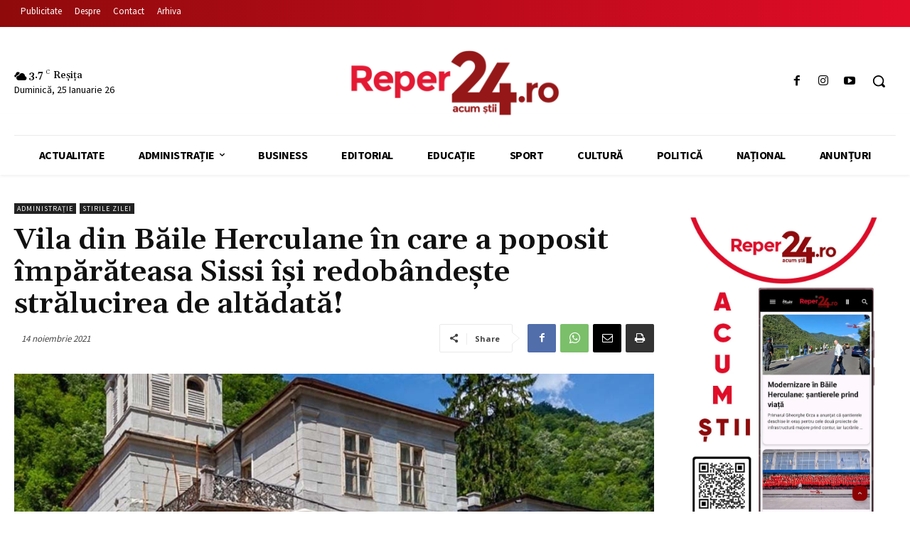

--- FILE ---
content_type: text/html; charset=UTF-8
request_url: https://reper24.ro/vila-din-baile-herculane-in-care-a-poposit-imparateasa-sissi-isi-redobandeste-stralucirea-de-altadata/
body_size: 63014
content:
<!doctype html >
<!--[if IE 8]>    <html class="ie8" lang="en"> <![endif]-->
<!--[if IE 9]>    <html class="ie9" lang="en"> <![endif]-->
<!--[if gt IE 8]><!--> <html lang="ro-RO"> <!--<![endif]-->
<head>
    <title>Vila din Băile Herculane în care a poposit împărăteasa Sissi își redobândește strălucirea de altădată!</title>
    <meta charset="UTF-8" />
    <meta name="viewport" content="width=device-width, initial-scale=1.0">
    <link rel="pingback" href="https://reper24.ro/xmlrpc.php" />
    
        <style id="pressidium-cc-styles">
            .pressidium-cc-theme {
                --cc-bg: #fffafa;
--cc-text: #55111a;
--cc-btn-primary-bg: #d03939;
--cc-btn-primary-text: #fffafa;
--cc-btn-primary-hover-bg: #391d29;
--cc-btn-primary-hover-text: #fffafa;
--cc-btn-secondary-bg: #f9e1e3;
--cc-btn-secondary-text: #55111a;
--cc-btn-secondary-hover-bg: #eac7ca;
--cc-btn-secondary-hover-text: #55111a;
--cc-toggle-bg-off: #d68f99;
--cc-toggle-bg-on: #d03939;
--cc-toggle-bg-readonly: #f1cbd0;
--cc-toggle-knob-bg: #ffffff;
--cc-toggle-knob-icon-color: #faebee;
--cc-cookie-category-block-bg: #f9ebec;
--cc-cookie-category-block-bg-hover: #f9dcdf;
--cc-section-border: #f4f0f1;
--cc-block-text: #55111a;
--cc-cookie-table-border: #f3e2e4;
--cc-overlay-bg: rgba(255, 230, 229, .85);
--cc-webkit-scrollbar-bg: #f9ebec;
--cc-webkit-scrollbar-bg-hover: #d03939;
--cc-btn-floating-bg: #d03939;
--cc-btn-floating-icon: #fffafa;
--cc-btn-floating-hover-bg: #391d29;
--cc-btn-floating-hover-icon: #fffafa;
            }
        </style>

        <meta name='robots' content='index, follow, max-image-preview:large, max-snippet:-1, max-video-preview:-1' />

<!-- Google Tag Manager for WordPress by gtm4wp.com -->
<script data-cfasync="false" data-pagespeed-no-defer>
	var gtm4wp_datalayer_name = "dataLayer";
	var dataLayer = dataLayer || [];
</script>
<!-- End Google Tag Manager for WordPress by gtm4wp.com --><link rel="icon" type="image/png" href="https://reper24.ro/wp-content/uploads/2021/06/cropped-R24-favicon-png-1.png"><link rel="apple-touch-icon-precomposed" sizes="76x76" href="https://reper24.ro/wp-content/uploads/2021/06/R24-favicon-png-1.png"/><link rel="apple-touch-icon-precomposed" sizes="120x120" href="https://reper24.ro/wp-content/uploads/2021/06/R24-favicon-png-1.png"/><link rel="apple-touch-icon-precomposed" sizes="152x152" href="https://reper24.ro/wp-content/uploads/2021/06/R24-favicon-png-1.png"/><link rel="apple-touch-icon-precomposed" sizes="114x114" href="https://reper24.ro/wp-content/uploads/2021/06/R24-favicon-png-1.png"/><link rel="apple-touch-icon-precomposed" sizes="144x144" href="https://reper24.ro/wp-content/uploads/2021/06/R24-favicon-png-1.png"/>
	<!-- This site is optimized with the Yoast SEO Premium plugin v23.8 (Yoast SEO v26.8) - https://yoast.com/product/yoast-seo-premium-wordpress/ -->
	<meta name="description" content="Monumentul istoric „Vila Elisabeta” va fi restaurat și deschis cu funcțiunea de „casă culturală”. Intervenția este necesară deoarece clădirea" />
	<link rel="canonical" href="https://reper24.ro/vila-din-baile-herculane-in-care-a-poposit-imparateasa-sissi-isi-redobandeste-stralucirea-de-altadata/" />
	<meta name="twitter:card" content="summary_large_image" />
	<meta name="twitter:title" content="Vila din Băile Herculane în care a poposit împărăteasa Sissi își redobândește strălucirea de altădată!" />
	<meta name="twitter:description" content="Monumentul istoric „Vila Elisabeta” va fi restaurat și deschis cu funcțiunea de „casă culturală”. Intervenția este necesară deoarece clădirea" />
	<meta name="twitter:image" content="https://reper24.ro/wp-content/uploads/2021/11/vila.jpg" />
	<meta name="twitter:label1" content="Scris de" />
	<meta name="twitter:data1" content="Frant Elena" />
	<meta name="twitter:label2" content="Timp estimat pentru citire" />
	<meta name="twitter:data2" content="2 minute" />
	<script type="application/ld+json" class="yoast-schema-graph">{"@context":"https://schema.org","@graph":[{"@type":"Article","@id":"https://reper24.ro/vila-din-baile-herculane-in-care-a-poposit-imparateasa-sissi-isi-redobandeste-stralucirea-de-altadata/#article","isPartOf":{"@id":"https://reper24.ro/vila-din-baile-herculane-in-care-a-poposit-imparateasa-sissi-isi-redobandeste-stralucirea-de-altadata/"},"author":{"name":"Frant Elena","@id":"https://reper24.ro/#/schema/person/af5a788a01a8263dbf3b7f010b9a391a"},"headline":"Vila din Băile Herculane în care a poposit împărăteasa Sissi își redobândește strălucirea de altădată!","datePublished":"2021-11-14T09:15:09+00:00","mainEntityOfPage":{"@id":"https://reper24.ro/vila-din-baile-herculane-in-care-a-poposit-imparateasa-sissi-isi-redobandeste-stralucirea-de-altadata/"},"wordCount":533,"commentCount":1,"publisher":{"@id":"https://reper24.ro/#organization"},"image":{"@id":"https://reper24.ro/vila-din-baile-herculane-in-care-a-poposit-imparateasa-sissi-isi-redobandeste-stralucirea-de-altadata/#primaryimage"},"thumbnailUrl":"https://reper24.ro/wp-content/uploads/2021/11/vila.jpg","keywords":["baile herculane","casa de cultura","elisabeta","primarie","proiect","restaurare","vila"],"articleSection":["Administrație","Stirile Zilei"],"inLanguage":"ro-RO","potentialAction":[{"@type":"CommentAction","name":"Comment","target":["https://reper24.ro/vila-din-baile-herculane-in-care-a-poposit-imparateasa-sissi-isi-redobandeste-stralucirea-de-altadata/#respond"]}]},{"@type":"WebPage","@id":"https://reper24.ro/vila-din-baile-herculane-in-care-a-poposit-imparateasa-sissi-isi-redobandeste-stralucirea-de-altadata/","url":"https://reper24.ro/vila-din-baile-herculane-in-care-a-poposit-imparateasa-sissi-isi-redobandeste-stralucirea-de-altadata/","name":"Vila din Băile Herculane în care a poposit împărăteasa Sissi își redobândește strălucirea de altădată!","isPartOf":{"@id":"https://reper24.ro/#website"},"primaryImageOfPage":{"@id":"https://reper24.ro/vila-din-baile-herculane-in-care-a-poposit-imparateasa-sissi-isi-redobandeste-stralucirea-de-altadata/#primaryimage"},"image":{"@id":"https://reper24.ro/vila-din-baile-herculane-in-care-a-poposit-imparateasa-sissi-isi-redobandeste-stralucirea-de-altadata/#primaryimage"},"thumbnailUrl":"https://reper24.ro/wp-content/uploads/2021/11/vila.jpg","datePublished":"2021-11-14T09:15:09+00:00","description":"Monumentul istoric „Vila Elisabeta” va fi restaurat și deschis cu funcțiunea de „casă culturală”. Intervenția este necesară deoarece clădirea","breadcrumb":{"@id":"https://reper24.ro/vila-din-baile-herculane-in-care-a-poposit-imparateasa-sissi-isi-redobandeste-stralucirea-de-altadata/#breadcrumb"},"inLanguage":"ro-RO","potentialAction":[{"@type":"ReadAction","target":["https://reper24.ro/vila-din-baile-herculane-in-care-a-poposit-imparateasa-sissi-isi-redobandeste-stralucirea-de-altadata/"]}]},{"@type":"ImageObject","inLanguage":"ro-RO","@id":"https://reper24.ro/vila-din-baile-herculane-in-care-a-poposit-imparateasa-sissi-isi-redobandeste-stralucirea-de-altadata/#primaryimage","url":"https://reper24.ro/wp-content/uploads/2021/11/vila.jpg","contentUrl":"https://reper24.ro/wp-content/uploads/2021/11/vila.jpg","width":1024,"height":576,"caption":"sursa foto: facebook"},{"@type":"BreadcrumbList","@id":"https://reper24.ro/vila-din-baile-herculane-in-care-a-poposit-imparateasa-sissi-isi-redobandeste-stralucirea-de-altadata/#breadcrumb","itemListElement":[{"@type":"ListItem","position":1,"name":"Prima pagină","item":"https://reper24.ro/"},{"@type":"ListItem","position":2,"name":"Vila din Băile Herculane în care a poposit împărăteasa Sissi își redobândește strălucirea de altădată!"}]},{"@type":"WebSite","@id":"https://reper24.ro/#website","url":"https://reper24.ro/","name":"Reper24.ro","description":"Acum stii!","publisher":{"@id":"https://reper24.ro/#organization"},"alternateName":"Reper24","potentialAction":[{"@type":"SearchAction","target":{"@type":"EntryPoint","urlTemplate":"https://reper24.ro/?s={search_term_string}"},"query-input":{"@type":"PropertyValueSpecification","valueRequired":true,"valueName":"search_term_string"}}],"inLanguage":"ro-RO"},{"@type":"Organization","@id":"https://reper24.ro/#organization","name":"Reper24","url":"https://reper24.ro/","logo":{"@type":"ImageObject","inLanguage":"ro-RO","@id":"https://reper24.ro/#/schema/logo/image/","url":"https://reper24.ro/wp-content/uploads/2021/06/reper24-logo-ok.png","contentUrl":"https://reper24.ro/wp-content/uploads/2021/06/reper24-logo-ok.png","width":300,"height":93,"caption":"Reper24"},"image":{"@id":"https://reper24.ro/#/schema/logo/image/"},"sameAs":["https://facebook.com/reper24","https://instagram.com/reper24h","https://youtube.com/reper24h"]},{"@type":"Person","@id":"https://reper24.ro/#/schema/person/af5a788a01a8263dbf3b7f010b9a391a","name":"Frant Elena","url":"https://reper24.ro/author/elena/"}]}</script>
	<!-- / Yoast SEO Premium plugin. -->


<link rel='dns-prefetch' href='//fonts.googleapis.com' />
<link rel="alternate" type="application/rss+xml" title="Reper24.ro &raquo; Flux" href="https://reper24.ro/feed/" />
<style id='wp-img-auto-sizes-contain-inline-css' type='text/css'>
img:is([sizes=auto i],[sizes^="auto," i]){contain-intrinsic-size:3000px 1500px}
/*# sourceURL=wp-img-auto-sizes-contain-inline-css */
</style>

<link rel='stylesheet' id='wp-block-library-css' href='https://reper24.ro/wp-includes/css/dist/block-library/style.min.css' type='text/css' media='all' />
<style id='global-styles-inline-css' type='text/css'>
:root{--wp--preset--aspect-ratio--square: 1;--wp--preset--aspect-ratio--4-3: 4/3;--wp--preset--aspect-ratio--3-4: 3/4;--wp--preset--aspect-ratio--3-2: 3/2;--wp--preset--aspect-ratio--2-3: 2/3;--wp--preset--aspect-ratio--16-9: 16/9;--wp--preset--aspect-ratio--9-16: 9/16;--wp--preset--color--black: #000000;--wp--preset--color--cyan-bluish-gray: #abb8c3;--wp--preset--color--white: #ffffff;--wp--preset--color--pale-pink: #f78da7;--wp--preset--color--vivid-red: #cf2e2e;--wp--preset--color--luminous-vivid-orange: #ff6900;--wp--preset--color--luminous-vivid-amber: #fcb900;--wp--preset--color--light-green-cyan: #7bdcb5;--wp--preset--color--vivid-green-cyan: #00d084;--wp--preset--color--pale-cyan-blue: #8ed1fc;--wp--preset--color--vivid-cyan-blue: #0693e3;--wp--preset--color--vivid-purple: #9b51e0;--wp--preset--gradient--vivid-cyan-blue-to-vivid-purple: linear-gradient(135deg,rgb(6,147,227) 0%,rgb(155,81,224) 100%);--wp--preset--gradient--light-green-cyan-to-vivid-green-cyan: linear-gradient(135deg,rgb(122,220,180) 0%,rgb(0,208,130) 100%);--wp--preset--gradient--luminous-vivid-amber-to-luminous-vivid-orange: linear-gradient(135deg,rgb(252,185,0) 0%,rgb(255,105,0) 100%);--wp--preset--gradient--luminous-vivid-orange-to-vivid-red: linear-gradient(135deg,rgb(255,105,0) 0%,rgb(207,46,46) 100%);--wp--preset--gradient--very-light-gray-to-cyan-bluish-gray: linear-gradient(135deg,rgb(238,238,238) 0%,rgb(169,184,195) 100%);--wp--preset--gradient--cool-to-warm-spectrum: linear-gradient(135deg,rgb(74,234,220) 0%,rgb(151,120,209) 20%,rgb(207,42,186) 40%,rgb(238,44,130) 60%,rgb(251,105,98) 80%,rgb(254,248,76) 100%);--wp--preset--gradient--blush-light-purple: linear-gradient(135deg,rgb(255,206,236) 0%,rgb(152,150,240) 100%);--wp--preset--gradient--blush-bordeaux: linear-gradient(135deg,rgb(254,205,165) 0%,rgb(254,45,45) 50%,rgb(107,0,62) 100%);--wp--preset--gradient--luminous-dusk: linear-gradient(135deg,rgb(255,203,112) 0%,rgb(199,81,192) 50%,rgb(65,88,208) 100%);--wp--preset--gradient--pale-ocean: linear-gradient(135deg,rgb(255,245,203) 0%,rgb(182,227,212) 50%,rgb(51,167,181) 100%);--wp--preset--gradient--electric-grass: linear-gradient(135deg,rgb(202,248,128) 0%,rgb(113,206,126) 100%);--wp--preset--gradient--midnight: linear-gradient(135deg,rgb(2,3,129) 0%,rgb(40,116,252) 100%);--wp--preset--font-size--small: 11px;--wp--preset--font-size--medium: 20px;--wp--preset--font-size--large: 32px;--wp--preset--font-size--x-large: 42px;--wp--preset--font-size--regular: 15px;--wp--preset--font-size--larger: 50px;--wp--preset--spacing--20: 0.44rem;--wp--preset--spacing--30: 0.67rem;--wp--preset--spacing--40: 1rem;--wp--preset--spacing--50: 1.5rem;--wp--preset--spacing--60: 2.25rem;--wp--preset--spacing--70: 3.38rem;--wp--preset--spacing--80: 5.06rem;--wp--preset--shadow--natural: 6px 6px 9px rgba(0, 0, 0, 0.2);--wp--preset--shadow--deep: 12px 12px 50px rgba(0, 0, 0, 0.4);--wp--preset--shadow--sharp: 6px 6px 0px rgba(0, 0, 0, 0.2);--wp--preset--shadow--outlined: 6px 6px 0px -3px rgb(255, 255, 255), 6px 6px rgb(0, 0, 0);--wp--preset--shadow--crisp: 6px 6px 0px rgb(0, 0, 0);}:where(.is-layout-flex){gap: 0.5em;}:where(.is-layout-grid){gap: 0.5em;}body .is-layout-flex{display: flex;}.is-layout-flex{flex-wrap: wrap;align-items: center;}.is-layout-flex > :is(*, div){margin: 0;}body .is-layout-grid{display: grid;}.is-layout-grid > :is(*, div){margin: 0;}:where(.wp-block-columns.is-layout-flex){gap: 2em;}:where(.wp-block-columns.is-layout-grid){gap: 2em;}:where(.wp-block-post-template.is-layout-flex){gap: 1.25em;}:where(.wp-block-post-template.is-layout-grid){gap: 1.25em;}.has-black-color{color: var(--wp--preset--color--black) !important;}.has-cyan-bluish-gray-color{color: var(--wp--preset--color--cyan-bluish-gray) !important;}.has-white-color{color: var(--wp--preset--color--white) !important;}.has-pale-pink-color{color: var(--wp--preset--color--pale-pink) !important;}.has-vivid-red-color{color: var(--wp--preset--color--vivid-red) !important;}.has-luminous-vivid-orange-color{color: var(--wp--preset--color--luminous-vivid-orange) !important;}.has-luminous-vivid-amber-color{color: var(--wp--preset--color--luminous-vivid-amber) !important;}.has-light-green-cyan-color{color: var(--wp--preset--color--light-green-cyan) !important;}.has-vivid-green-cyan-color{color: var(--wp--preset--color--vivid-green-cyan) !important;}.has-pale-cyan-blue-color{color: var(--wp--preset--color--pale-cyan-blue) !important;}.has-vivid-cyan-blue-color{color: var(--wp--preset--color--vivid-cyan-blue) !important;}.has-vivid-purple-color{color: var(--wp--preset--color--vivid-purple) !important;}.has-black-background-color{background-color: var(--wp--preset--color--black) !important;}.has-cyan-bluish-gray-background-color{background-color: var(--wp--preset--color--cyan-bluish-gray) !important;}.has-white-background-color{background-color: var(--wp--preset--color--white) !important;}.has-pale-pink-background-color{background-color: var(--wp--preset--color--pale-pink) !important;}.has-vivid-red-background-color{background-color: var(--wp--preset--color--vivid-red) !important;}.has-luminous-vivid-orange-background-color{background-color: var(--wp--preset--color--luminous-vivid-orange) !important;}.has-luminous-vivid-amber-background-color{background-color: var(--wp--preset--color--luminous-vivid-amber) !important;}.has-light-green-cyan-background-color{background-color: var(--wp--preset--color--light-green-cyan) !important;}.has-vivid-green-cyan-background-color{background-color: var(--wp--preset--color--vivid-green-cyan) !important;}.has-pale-cyan-blue-background-color{background-color: var(--wp--preset--color--pale-cyan-blue) !important;}.has-vivid-cyan-blue-background-color{background-color: var(--wp--preset--color--vivid-cyan-blue) !important;}.has-vivid-purple-background-color{background-color: var(--wp--preset--color--vivid-purple) !important;}.has-black-border-color{border-color: var(--wp--preset--color--black) !important;}.has-cyan-bluish-gray-border-color{border-color: var(--wp--preset--color--cyan-bluish-gray) !important;}.has-white-border-color{border-color: var(--wp--preset--color--white) !important;}.has-pale-pink-border-color{border-color: var(--wp--preset--color--pale-pink) !important;}.has-vivid-red-border-color{border-color: var(--wp--preset--color--vivid-red) !important;}.has-luminous-vivid-orange-border-color{border-color: var(--wp--preset--color--luminous-vivid-orange) !important;}.has-luminous-vivid-amber-border-color{border-color: var(--wp--preset--color--luminous-vivid-amber) !important;}.has-light-green-cyan-border-color{border-color: var(--wp--preset--color--light-green-cyan) !important;}.has-vivid-green-cyan-border-color{border-color: var(--wp--preset--color--vivid-green-cyan) !important;}.has-pale-cyan-blue-border-color{border-color: var(--wp--preset--color--pale-cyan-blue) !important;}.has-vivid-cyan-blue-border-color{border-color: var(--wp--preset--color--vivid-cyan-blue) !important;}.has-vivid-purple-border-color{border-color: var(--wp--preset--color--vivid-purple) !important;}.has-vivid-cyan-blue-to-vivid-purple-gradient-background{background: var(--wp--preset--gradient--vivid-cyan-blue-to-vivid-purple) !important;}.has-light-green-cyan-to-vivid-green-cyan-gradient-background{background: var(--wp--preset--gradient--light-green-cyan-to-vivid-green-cyan) !important;}.has-luminous-vivid-amber-to-luminous-vivid-orange-gradient-background{background: var(--wp--preset--gradient--luminous-vivid-amber-to-luminous-vivid-orange) !important;}.has-luminous-vivid-orange-to-vivid-red-gradient-background{background: var(--wp--preset--gradient--luminous-vivid-orange-to-vivid-red) !important;}.has-very-light-gray-to-cyan-bluish-gray-gradient-background{background: var(--wp--preset--gradient--very-light-gray-to-cyan-bluish-gray) !important;}.has-cool-to-warm-spectrum-gradient-background{background: var(--wp--preset--gradient--cool-to-warm-spectrum) !important;}.has-blush-light-purple-gradient-background{background: var(--wp--preset--gradient--blush-light-purple) !important;}.has-blush-bordeaux-gradient-background{background: var(--wp--preset--gradient--blush-bordeaux) !important;}.has-luminous-dusk-gradient-background{background: var(--wp--preset--gradient--luminous-dusk) !important;}.has-pale-ocean-gradient-background{background: var(--wp--preset--gradient--pale-ocean) !important;}.has-electric-grass-gradient-background{background: var(--wp--preset--gradient--electric-grass) !important;}.has-midnight-gradient-background{background: var(--wp--preset--gradient--midnight) !important;}.has-small-font-size{font-size: var(--wp--preset--font-size--small) !important;}.has-medium-font-size{font-size: var(--wp--preset--font-size--medium) !important;}.has-large-font-size{font-size: var(--wp--preset--font-size--large) !important;}.has-x-large-font-size{font-size: var(--wp--preset--font-size--x-large) !important;}
/*# sourceURL=global-styles-inline-css */
</style>

<style id='classic-theme-styles-inline-css' type='text/css'>
/*! This file is auto-generated */
.wp-block-button__link{color:#fff;background-color:#32373c;border-radius:9999px;box-shadow:none;text-decoration:none;padding:calc(.667em + 2px) calc(1.333em + 2px);font-size:1.125em}.wp-block-file__button{background:#32373c;color:#fff;text-decoration:none}
/*# sourceURL=/wp-includes/css/classic-themes.min.css */
</style>
<link rel='stylesheet' id='cookie-consent-client-style-css' href='https://reper24.ro/wp-content/plugins/pressidium-cookie-consent/public/bundle.client.css' type='text/css' media='all' />
<link rel='stylesheet' id='td-plugin-multi-purpose-css' href='https://reper24.ro/wp-content/plugins/td-composer/td-multi-purpose/style.css' type='text/css' media='all' />
<link rel='stylesheet' id='google-fonts-style-css' href='https://fonts.googleapis.com/css?family=Open+Sans%3A400%2C600%2C700%7CRoboto%3A400%2C500%2C700%7CSource+Sans+Pro%3A400%2C700%2C600%2C900%7CGelasio%3A400%2C500%2C700%2C600&#038;display=swap' type='text/css' media='all' />
<link rel='stylesheet' id='dflip-icons-style-css' href='https://reper24.ro/wp-content/plugins/3d-flipbook-dflip-lite/assets/css/themify-icons.min.css' type='text/css' media='all' />
<link rel='stylesheet' id='dflip-style-css' href='https://reper24.ro/wp-content/plugins/3d-flipbook-dflip-lite/assets/css/dflip.min.css' type='text/css' media='all' />
<link rel='stylesheet' id='slickr-flickr-css' href='https://reper24.ro/wp-content/plugins/slickr-flickr/styles/public.css' type='text/css' media='all' />
<link rel='stylesheet' id='slickr-flickr-lightbox-css' href='https://reper24.ro/wp-content/plugins/slickr-flickr/styles/lightGallery.css' type='text/css' media='all' />
<link rel='stylesheet' id='dashicons-css' href='https://reper24.ro/wp-includes/css/dashicons.min.css' type='text/css' media='all' />
<link rel='stylesheet' id='thickbox-css' href='https://reper24.ro/wp-includes/js/thickbox/thickbox.css' type='text/css' media='all' />
<link rel='stylesheet' id='galleria-classic-css' href='https://reper24.ro/wp-content/plugins/slickr-flickr/galleria/themes/classic/galleria.classic.css' type='text/css' media='all' />
<link rel='stylesheet' id='td-multipurpose-css' href='https://reper24.ro/wp-content/plugins/td-composer/assets/fonts/td-multipurpose/td-multipurpose.css' type='text/css' media='all' />
<link rel='stylesheet' id='td-theme-css' href='https://reper24.ro/wp-content/themes/reper24/style.css' type='text/css' media='all' />
<style id='td-theme-inline-css' type='text/css'>
    
        @media (max-width: 767px) {
            .td-header-desktop-wrap {
                display: none;
            }
        }
        @media (min-width: 767px) {
            .td-header-mobile-wrap {
                display: none;
            }
        }
    
	
/*# sourceURL=td-theme-inline-css */
</style>
<link rel='stylesheet' id='__EPYT__style-css' href='https://reper24.ro/wp-content/plugins/youtube-embed-plus-pro/styles/ytprefs.min.css' type='text/css' media='all' />
<style id='__EPYT__style-inline-css' type='text/css'>

                .epyt-gallery-thumb {
                        width: 25%;
                }
                
                         @media (min-width:0px) and (max-width: 767px) {
                            .epyt-gallery-rowbreak {
                                display: none;
                            }
                            .epyt-gallery-allthumbs[class*="epyt-cols"] .epyt-gallery-thumb {
                                width: 100% !important;
                            }
                          }
/*# sourceURL=__EPYT__style-inline-css */
</style>
<link rel='stylesheet' id='__disptype__-css' href='https://reper24.ro/wp-content/plugins/youtube-embed-plus-pro/scripts/lity.min.css' type='text/css' media='all' />
<link rel='stylesheet' id='td-legacy-framework-front-style-css' href='https://reper24.ro/wp-content/plugins/td-composer/legacy/Newspaper/assets/css/td_legacy_main.css' type='text/css' media='all' />
<link rel='stylesheet' id='td-standard-pack-framework-front-style-css' href='https://reper24.ro/wp-content/plugins/td-standard-pack/Newspaper/assets/css/td_standard_pack_main.css' type='text/css' media='all' />
<script type="text/javascript" id="consent-mode-script-js-extra">
/* <![CDATA[ */
var pressidiumCCGCM = {"gcm":{"enabled":true,"implementation":"gtag","ads_data_redaction":false,"url_passthrough":false,"regions":[]}};
//# sourceURL=consent-mode-script-js-extra
/* ]]> */
</script>
<script type="text/javascript" src="https://reper24.ro/wp-content/plugins/pressidium-cookie-consent/public/consent-mode.js" id="consent-mode-script-js"></script>
<script type="text/javascript" src="https://reper24.ro/wp-includes/js/jquery/jquery.min.js" id="jquery-core-js"></script>
<script type="text/javascript" src="https://reper24.ro/wp-includes/js/jquery/jquery-migrate.min.js" id="jquery-migrate-js"></script>
<script type="text/javascript" src="https://reper24.ro/wp-content/plugins/youtube-embed-plus-pro/scripts/lity.min.js" id="__dispload__-js"></script>
<script type="text/javascript" id="__ytprefs__-js-extra">
/* <![CDATA[ */
var _EPYT_ = {"ajaxurl":"https://reper24.ro/wp-admin/admin-ajax.php","security":"9133bbd444","gallery_scrolloffset":"20","eppathtoscripts":"https://reper24.ro/wp-content/plugins/youtube-embed-plus-pro/scripts/","eppath":"https://reper24.ro/wp-content/plugins/youtube-embed-plus-pro/","epresponsiveselector":"[\"iframe.__youtube_prefs__\",\"iframe[src*='youtube.com']\",\"iframe[src*='youtube-nocookie.com']\",\"iframe[data-ep-src*='youtube.com']\",\"iframe[data-ep-src*='youtube-nocookie.com']\",\"iframe[data-ep-gallerysrc*='youtube.com']\"]","epdovol":"1","version":"14.2.4","evselector":"iframe.__youtube_prefs__[src], iframe[src*=\"youtube.com/embed/\"], iframe[src*=\"youtube-nocookie.com/embed/\"]","ajax_compat":"","maxres_facade":"eager","ytapi_load":"light","pause_others":"","stopMobileBuffer":"1","facade_mode":"","not_live_on_channel":"","not_live_showtime":"180"};
//# sourceURL=__ytprefs__-js-extra
/* ]]> */
</script>
<script type="text/javascript" src="https://reper24.ro/wp-content/plugins/youtube-embed-plus-pro/scripts/ytprefs.min.js" id="__ytprefs__-js"></script>
<link rel="EditURI" type="application/rsd+xml" title="RSD" href="https://reper24.ro/xmlrpc.php?rsd" />
<!-- Metadata generated with the Open Graph Protocol Framework plugin 2.1.0 - https://wordpress.org/plugins/open-graph-protocol-framework/ - https://www.itthinx.com/plugins/open-graph-protocol/ --><meta property="og:title" content="Vila din Băile Herculane în care a poposit împărăteasa Sissi își redobândește strălucirea de altădată!" />
<meta property="og:locale" content="ro_RO" />
<meta property="og:type" content="article" />
<meta property="og:image" content="https://reper24.ro/wp-content/uploads/2021/11/vila.jpg" />
<meta property="og:image:url" content="https://reper24.ro/wp-content/uploads/2021/11/vila.jpg" />
<meta property="og:image:secure_url" content="https://reper24.ro/wp-content/uploads/2021/11/vila.jpg" />
<meta property="og:image:width" content="1024" />
<meta property="og:image:height" content="576" />
<meta property="og:image:alt" content="Vila Elisabeta" />
<meta property="og:url" content="https://reper24.ro/vila-din-baile-herculane-in-care-a-poposit-imparateasa-sissi-isi-redobandeste-stralucirea-de-altadata/" />
<meta property="og:site_name" content="Reper24.ro" />
<meta property="og:description" content="Monumentul istoric „Vila Elisabeta” va fi restaurat și deschis cu funcțiunea de „casă culturală”. Intervenția este necesară deoarece clădirea este într-o stare avansată de degradare, nefiind utilizată și neavând o funcțiune în momentul de față. Obiectivul proiectului este refuncționalizarea clădirii „Vila Elisabeta” cu destinație culturală și punerea în valoare a acesteia prin cooperare culturală cu &hellip;" />

<!-- Google Tag Manager for WordPress by gtm4wp.com -->
<!-- GTM Container placement set to automatic -->
<script data-cfasync="false" data-pagespeed-no-defer>
	var dataLayer_content = {"pageTitle":"Vila din Băile Herculane în care a poposit împărăteasa Sissi își redobândește strălucirea de altădată!","pagePostType":"post","pagePostType2":"single-post","pageCategory":["administratie","stirile-zilei"],"pageAttributes":["baile-herculane","casa-de-cultura","elisabeta","primarie","proiect","restaurare","vila"],"pagePostAuthor":"Frant Elena","pagePostDate":"14 noiembrie 2021","pagePostDateYear":2021,"pagePostDateMonth":11,"pagePostDateDay":14,"pagePostDateDayName":"duminică","pagePostDateHour":11,"pagePostDateMinute":15,"pagePostDateIso":"2021-11-14T11:15:09+02:00","pagePostDateUnix":1636888509,"postCountOnPage":1,"postCountTotal":1};
	dataLayer.push( dataLayer_content );
</script>
<script data-cfasync="false" data-pagespeed-no-defer>
(function(w,d,s,l,i){w[l]=w[l]||[];w[l].push({'gtm.start':
new Date().getTime(),event:'gtm.js'});var f=d.getElementsByTagName(s)[0],
j=d.createElement(s),dl=l!='dataLayer'?'&l='+l:'';j.async=true;j.src=
'//www.googletagmanager.com/gtm.js?id='+i+dl;f.parentNode.insertBefore(j,f);
})(window,document,'script','dataLayer','GTM-K2VZ98B');
</script>
<!-- End Google Tag Manager for WordPress by gtm4wp.com --><!--[if lt IE 9]><script src="https://cdnjs.cloudflare.com/ajax/libs/html5shiv/3.7.3/html5shiv.js"></script><![endif]-->
        <script>
        window.tdb_globals = {"wpRestNonce":"154ad94afe","wpRestUrl":"https:\/\/reper24.ro\/wp-json\/","permalinkStructure":"\/%postname%\/","isAjax":false,"isAdminBarShowing":false,"autoloadScrollPercent":50,"postAutoloadStatus":"off","origPostEditUrl":null};
    </script>
    			<script>
				window.tdwGlobal = {"adminUrl":"https:\/\/reper24.ro\/wp-admin\/","wpRestNonce":"154ad94afe","wpRestUrl":"https:\/\/reper24.ro\/wp-json\/","permalinkStructure":"\/%postname%\/"};
			</script>
			    <script>
        window.tdaGlobal = {"adminUrl":"https:\/\/reper24.ro\/wp-admin\/","wpRestNonce":"154ad94afe","wpRestUrl":"https:\/\/reper24.ro\/wp-json\/","permalinkStructure":"\/%postname%\/","postId":7008};
    </script>
    <script data-cfasync="false"> var dFlipLocation = "https://reper24.ro/wp-content/plugins/3d-flipbook-dflip-lite/assets/"; var dFlipWPGlobal = {"text":{"toggleSound":"Porneste\/Opreste Sunetul","toggleThumbnails":"Miniaturi pe lateral","toggleOutline":"Comutare Contur\/Bookmark","previousPage":"Inapoi","nextPage":"Inainte","toggleFullscreen":"Ecran Complet","zoomIn":"Mareste","zoomOut":"Micsoreaza","toggleHelp":"Toggle Help","singlePageMode":"Modul o singura pagina","doublePageMode":"Modul doua pagini","downloadPDFFile":"Descarca PDF","gotoFirstPage":"Mergi la prima pagina","gotoLastPage":"Mergi la ultima pagina","share":"Share","mailSubject":"Vreau sa vad cartea","mailBody":"Intra pe site-ul {{url}}","loading":"Reper24: Se incarca "},"moreControls":"download,pageMode,startPage,endPage,sound","hideControls":"","scrollWheel":"true","backgroundColor":"#ffffff","backgroundImage":"","height":"auto","paddingLeft":"20","paddingRight":"20","controlsPosition":"bottom","duration":800,"soundEnable":"true","enableDownload":"true","enableAnnotation":"false","enableAnalytics":"false","webgl":"true","hard":"none","maxTextureSize":"1600","rangeChunkSize":"524288","zoomRatio":1.5,"stiffness":3,"pageMode":"0","singlePageMode":"0","pageSize":"0","autoPlay":"false","autoPlayDuration":5000,"autoPlayStart":"false","linkTarget":"2","sharePrefix":"dearflip-"};</script>
<!-- JS generated by theme -->

<script>
    
    

	    var tdBlocksArray = []; //here we store all the items for the current page

	    //td_block class - each ajax block uses a object of this class for requests
	    function tdBlock() {
		    this.id = '';
		    this.block_type = 1; //block type id (1-234 etc)
		    this.atts = '';
		    this.td_column_number = '';
		    this.td_current_page = 1; //
		    this.post_count = 0; //from wp
		    this.found_posts = 0; //from wp
		    this.max_num_pages = 0; //from wp
		    this.td_filter_value = ''; //current live filter value
		    this.is_ajax_running = false;
		    this.td_user_action = ''; // load more or infinite loader (used by the animation)
		    this.header_color = '';
		    this.ajax_pagination_infinite_stop = ''; //show load more at page x
	    }


        // td_js_generator - mini detector
        (function(){
            var htmlTag = document.getElementsByTagName("html")[0];

	        if ( navigator.userAgent.indexOf("MSIE 10.0") > -1 ) {
                htmlTag.className += ' ie10';
            }

            if ( !!navigator.userAgent.match(/Trident.*rv\:11\./) ) {
                htmlTag.className += ' ie11';
            }

	        if ( navigator.userAgent.indexOf("Edge") > -1 ) {
                htmlTag.className += ' ieEdge';
            }

            if ( /(iPad|iPhone|iPod)/g.test(navigator.userAgent) ) {
                htmlTag.className += ' td-md-is-ios';
            }

            var user_agent = navigator.userAgent.toLowerCase();
            if ( user_agent.indexOf("android") > -1 ) {
                htmlTag.className += ' td-md-is-android';
            }

            if ( -1 !== navigator.userAgent.indexOf('Mac OS X')  ) {
                htmlTag.className += ' td-md-is-os-x';
            }

            if ( /chrom(e|ium)/.test(navigator.userAgent.toLowerCase()) ) {
               htmlTag.className += ' td-md-is-chrome';
            }

            if ( -1 !== navigator.userAgent.indexOf('Firefox') ) {
                htmlTag.className += ' td-md-is-firefox';
            }

            if ( -1 !== navigator.userAgent.indexOf('Safari') && -1 === navigator.userAgent.indexOf('Chrome') ) {
                htmlTag.className += ' td-md-is-safari';
            }

            if( -1 !== navigator.userAgent.indexOf('IEMobile') ){
                htmlTag.className += ' td-md-is-iemobile';
            }

        })();




        var tdLocalCache = {};

        ( function () {
            "use strict";

            tdLocalCache = {
                data: {},
                remove: function (resource_id) {
                    delete tdLocalCache.data[resource_id];
                },
                exist: function (resource_id) {
                    return tdLocalCache.data.hasOwnProperty(resource_id) && tdLocalCache.data[resource_id] !== null;
                },
                get: function (resource_id) {
                    return tdLocalCache.data[resource_id];
                },
                set: function (resource_id, cachedData) {
                    tdLocalCache.remove(resource_id);
                    tdLocalCache.data[resource_id] = cachedData;
                }
            };
        })();

    
    
var td_viewport_interval_list=[{"limitBottom":767,"sidebarWidth":228},{"limitBottom":1018,"sidebarWidth":300},{"limitBottom":1140,"sidebarWidth":324}];
var tds_video_scroll="enabled";
var tds_video_playing_one="enabled";
var tds_video_pause_hidden="enabled";
var tds_video_lazy="enabled";
var tdc_is_installed="yes";
var td_ajax_url="https:\/\/reper24.ro\/wp-admin\/admin-ajax.php?td_theme_name=Newspaper&v=10.4";
var td_get_template_directory_uri="https:\/\/reper24.ro\/wp-content\/plugins\/td-composer\/legacy\/common";
var tds_snap_menu="";
var tds_logo_on_sticky="";
var tds_header_style="";
var td_please_wait="V\u0103 rug\u0103m a\u0219tepta\u021bi...";
var td_email_user_pass_incorrect="Nume de utilizator sau parola incorect\u0103!";
var td_email_user_incorrect="Email sau nume de utilizator incorect!";
var td_email_incorrect="Email incorect!";
var tds_more_articles_on_post_enable="";
var tds_more_articles_on_post_time_to_wait="";
var tds_more_articles_on_post_pages_distance_from_top=0;
var tds_theme_color_site_wide="#8f0a0b";
var tds_smart_sidebar="";
var tdThemeName="Newspaper";
var td_magnific_popup_translation_tPrev="\u00cenainte (Tasta direc\u021bionare st\u00e2nga)";
var td_magnific_popup_translation_tNext="\u00cenapoi (Tasta direc\u021bionare dreapta)";
var td_magnific_popup_translation_tCounter="%curr% din %total%";
var td_magnific_popup_translation_ajax_tError="Con\u021binutul de la %url% nu poate fi \u00eenc\u0103rcat.";
var td_magnific_popup_translation_image_tError="Imaginea #%curr% nu poate fi \u00eenc\u0103rcat\u0103.";
var tdBlockNonce="2f4b9e714d";
var tdDateNamesI18n={"month_names":["ianuarie","februarie","martie","aprilie","mai","iunie","iulie","august","septembrie","octombrie","noiembrie","decembrie"],"month_names_short":["ian.","feb.","mart.","apr.","mai","iun.","iul.","aug.","sept.","oct.","nov.","dec."],"day_names":["duminic\u0103","luni","mar\u021bi","miercuri","joi","vineri","s\u00e2mb\u0103t\u0103"],"day_names_short":["D","lun","mar","mie","J","vin","S"]};
var td_ad_background_click_link="";
var td_ad_background_click_target="";
</script>


<!-- Header style compiled by theme -->

<style>
    
.td-header-wrap .black-menu .sf-menu > .current-menu-item > a,
    .td-header-wrap .black-menu .sf-menu > .current-menu-ancestor > a,
    .td-header-wrap .black-menu .sf-menu > .current-category-ancestor > a,
    .td-header-wrap .black-menu .sf-menu > li > a:hover,
    .td-header-wrap .black-menu .sf-menu > .sfHover > a,
    .sf-menu > .current-menu-item > a:after,
    .sf-menu > .current-menu-ancestor > a:after,
    .sf-menu > .current-category-ancestor > a:after,
    .sf-menu > li:hover > a:after,
    .sf-menu > .sfHover > a:after,
    .header-search-wrap .td-drop-down-search:after,
    .header-search-wrap .td-drop-down-search .btn:hover,
    input[type=submit]:hover,
    .td-read-more a,
    .td-post-category:hover,
    .td_top_authors .td-active .td-author-post-count,
    .td_top_authors .td-active .td-author-comments-count,
    .td_top_authors .td_mod_wrap:hover .td-author-post-count,
    .td_top_authors .td_mod_wrap:hover .td-author-comments-count,
    .td-404-sub-sub-title a:hover,
    .td-search-form-widget .wpb_button:hover,
    .td-rating-bar-wrap div,
    .dropcap,
    .td_wrapper_video_playlist .td_video_controls_playlist_wrapper,
    .wpb_default,
    .wpb_default:hover,
    .td-left-smart-list:hover,
    .td-right-smart-list:hover,
    #bbpress-forums button:hover,
    .bbp_widget_login .button:hover,
    .td-footer-wrapper .td-post-category,
    .td-footer-wrapper .widget_product_search input[type="submit"]:hover,
    .single-product .product .summary .cart .button:hover,
    .td-next-prev-wrap a:hover,
    .td-load-more-wrap a:hover,
    .td-post-small-box a:hover,
    .page-nav .current,
    .page-nav:first-child > div,
    #bbpress-forums .bbp-pagination .current,
    #bbpress-forums #bbp-single-user-details #bbp-user-navigation li.current a,
    .td-theme-slider:hover .slide-meta-cat a,
    a.vc_btn-black:hover,
    .td-trending-now-wrapper:hover .td-trending-now-title,
    .td-scroll-up,
    .td-smart-list-button:hover,
    .td-weather-information:before,
    .td-weather-week:before,
    .td_block_exchange .td-exchange-header:before,
    .td-pulldown-syle-2 .td-subcat-dropdown ul:after,
    .td_block_template_9 .td-block-title:after,
    .td_block_template_15 .td-block-title:before,
    div.wpforms-container .wpforms-form div.wpforms-submit-container button[type=submit],
    .td-close-video-fixed {
        background-color: #8f0a0b;
    }

    .td_block_template_4 .td-related-title .td-cur-simple-item:before {
        border-color: #8f0a0b transparent transparent transparent !important;
    }
    
    
    .td_block_template_4 .td-related-title .td-cur-simple-item,
    .td_block_template_3 .td-related-title .td-cur-simple-item,
    .td_block_template_9 .td-related-title:after {
        background-color: #8f0a0b;
    }

    a,
    cite a:hover,
    .td-page-content blockquote p,
    .td-post-content blockquote p,
    .mce-content-body blockquote p,
    .comment-content blockquote p,
    .wpb_text_column blockquote p,
    .td_block_text_with_title blockquote p,
    .td_module_wrap:hover .entry-title a,
    .td-subcat-filter .td-subcat-list a:hover,
    .td-subcat-filter .td-subcat-dropdown a:hover,
    .td_quote_on_blocks,
    .dropcap2,
    .dropcap3,
    .td_top_authors .td-active .td-authors-name a,
    .td_top_authors .td_mod_wrap:hover .td-authors-name a,
    .td-post-next-prev-content a:hover,
    .author-box-wrap .td-author-social a:hover,
    .td-author-name a:hover,
    .td-author-url a:hover,
    .comment-reply-link:hover,
    .logged-in-as a:hover,
    #cancel-comment-reply-link:hover,
    .td-search-query,
    .widget a:hover,
    .td_wp_recentcomments a:hover,
    .archive .widget_archive .current,
    .archive .widget_archive .current a,
    .widget_calendar tfoot a:hover,
    #bbpress-forums li.bbp-header .bbp-reply-content span a:hover,
    #bbpress-forums .bbp-forum-freshness a:hover,
    #bbpress-forums .bbp-topic-freshness a:hover,
    #bbpress-forums .bbp-forums-list li a:hover,
    #bbpress-forums .bbp-forum-title:hover,
    #bbpress-forums .bbp-topic-permalink:hover,
    #bbpress-forums .bbp-topic-started-by a:hover,
    #bbpress-forums .bbp-topic-started-in a:hover,
    #bbpress-forums .bbp-body .super-sticky li.bbp-topic-title .bbp-topic-permalink,
    #bbpress-forums .bbp-body .sticky li.bbp-topic-title .bbp-topic-permalink,
    .widget_display_replies .bbp-author-name,
    .widget_display_topics .bbp-author-name,
    .td-subfooter-menu li a:hover,
    a.vc_btn-black:hover,
    .td-smart-list-dropdown-wrap .td-smart-list-button:hover,
    .td-instagram-user a,
    .td-block-title-wrap .td-wrapper-pulldown-filter .td-pulldown-filter-display-option:hover,
    .td-block-title-wrap .td-wrapper-pulldown-filter .td-pulldown-filter-display-option:hover i,
    .td-block-title-wrap .td-wrapper-pulldown-filter .td-pulldown-filter-link:hover,
    .td-block-title-wrap .td-wrapper-pulldown-filter .td-pulldown-filter-item .td-cur-simple-item,
    .td-pulldown-syle-2 .td-subcat-dropdown:hover .td-subcat-more span,
    .td-pulldown-syle-2 .td-subcat-dropdown:hover .td-subcat-more i,
    .td-pulldown-syle-3 .td-subcat-dropdown:hover .td-subcat-more span,
    .td-pulldown-syle-3 .td-subcat-dropdown:hover .td-subcat-more i,
    .td_block_template_2 .td-related-title .td-cur-simple-item,
    .td_block_template_5 .td-related-title .td-cur-simple-item,
    .td_block_template_6 .td-related-title .td-cur-simple-item,
    .td_block_template_7 .td-related-title .td-cur-simple-item,
    .td_block_template_8 .td-related-title .td-cur-simple-item,
    .td_block_template_9 .td-related-title .td-cur-simple-item,
    .td_block_template_10 .td-related-title .td-cur-simple-item,
    .td_block_template_11 .td-related-title .td-cur-simple-item,
    .td_block_template_12 .td-related-title .td-cur-simple-item,
    .td_block_template_13 .td-related-title .td-cur-simple-item,
    .td_block_template_14 .td-related-title .td-cur-simple-item,
    .td_block_template_15 .td-related-title .td-cur-simple-item,
    .td_block_template_16 .td-related-title .td-cur-simple-item,
    .td_block_template_17 .td-related-title .td-cur-simple-item,
    .td-theme-wrap .sf-menu ul .td-menu-item > a:hover,
    .td-theme-wrap .sf-menu ul .sfHover > a,
    .td-theme-wrap .sf-menu ul .current-menu-ancestor > a,
    .td-theme-wrap .sf-menu ul .current-category-ancestor > a,
    .td-theme-wrap .sf-menu ul .current-menu-item > a,
    .td_outlined_btn,
    .td_block_categories_tags .td-ct-item:hover {
        color: #8f0a0b;
    }

    a.vc_btn-black.vc_btn_square_outlined:hover,
    a.vc_btn-black.vc_btn_outlined:hover {
        color: #8f0a0b !important;
    }

    .td-next-prev-wrap a:hover,
    .td-load-more-wrap a:hover,
    .td-post-small-box a:hover,
    .page-nav .current,
    .page-nav:first-child > div,
    #bbpress-forums .bbp-pagination .current,
    .post .td_quote_box,
    .page .td_quote_box,
    a.vc_btn-black:hover,
    .td_block_template_5 .td-block-title > *,
    .td_outlined_btn {
        border-color: #8f0a0b;
    }

    .td_wrapper_video_playlist .td_video_currently_playing:after {
        border-color: #8f0a0b !important;
    }

    .header-search-wrap .td-drop-down-search:before {
        border-color: transparent transparent #8f0a0b transparent;
    }

    .block-title > span,
    .block-title > a,
    .block-title > label,
    .widgettitle,
    .widgettitle:after,
    body .td-trending-now-title,
    .td-trending-now-wrapper:hover .td-trending-now-title,
    .wpb_tabs li.ui-tabs-active a,
    .wpb_tabs li:hover a,
    .vc_tta-container .vc_tta-color-grey.vc_tta-tabs-position-top.vc_tta-style-classic .vc_tta-tabs-container .vc_tta-tab.vc_active > a,
    .vc_tta-container .vc_tta-color-grey.vc_tta-tabs-position-top.vc_tta-style-classic .vc_tta-tabs-container .vc_tta-tab:hover > a,
    .td_block_template_1 .td-related-title .td-cur-simple-item,
    .td-subcat-filter .td-subcat-dropdown:hover .td-subcat-more, 
    .td_3D_btn,
    .td_shadow_btn,
    .td_default_btn,
    .td_round_btn, 
    .td_outlined_btn:hover {
    	background-color: #8f0a0b;
    }
    .block-title,
    .td_block_template_1 .td-related-title,
    .wpb_tabs .wpb_tabs_nav,
    .vc_tta-container .vc_tta-color-grey.vc_tta-tabs-position-top.vc_tta-style-classic .vc_tta-tabs-container {
        border-color: #8f0a0b;
    }
    .td_block_wrap .td-subcat-item a.td-cur-simple-item {
	    color: #8f0a0b;
	}


    
    .td-grid-style-4 .entry-title
    {
        background-color: rgba(143, 10, 11, 0.7);
    }


    
    .td-menu-background:before,
    .td-search-background:before {
        background: rgba(76,64,132,0.9);
        background: -moz-linear-gradient(top, rgba(76,64,132,0.9) 0%, rgba(28,24,51,0.9) 100%);
        background: -webkit-gradient(left top, left bottom, color-stop(0%, rgba(76,64,132,0.9)), color-stop(100%, rgba(28,24,51,0.9)));
        background: -webkit-linear-gradient(top, rgba(76,64,132,0.9) 0%, rgba(28,24,51,0.9) 100%);
        background: -o-linear-gradient(top, rgba(76,64,132,0.9) 0%, rgba(28,24,51,0.9) 100%);
        background: -ms-linear-gradient(top, rgba(76,64,132,0.9) 0%, rgba(28,24,51,0.9) 100%);
        background: linear-gradient(to bottom, rgba(76,64,132,0.9) 0%, rgba(28,24,51,0.9) 100%);
        filter: progid:DXImageTransform.Microsoft.gradient( startColorstr='rgba(76,64,132,0.9)', endColorstr='rgba(28,24,51,0.9)', GradientType=0 );
    }

    
    .td-mobile-content .current-menu-item > a,
    .td-mobile-content .current-menu-ancestor > a,
    .td-mobile-content .current-category-ancestor > a,
    #td-mobile-nav .td-menu-login-section a:hover,
    #td-mobile-nav .td-register-section a:hover,
    #td-mobile-nav .td-menu-socials-wrap a:hover i,
    .td-search-close a:hover i {
        color: #febe2b;
    }

    
    .td-menu-background,
    .td-search-background {
        background-image: url('https://reper24.ro/wp-content/uploads/2021/07/Reper-Mobil.jpg.webp');
    }

    
    .mfp-content .td-login-button:active,
    .mfp-content .td-login-button:hover {
        background-color: #febe2b;
    }
    
    .mfp-content .td-login-button:active,
    .mfp-content .td-login-button:hover {
        color: #ffffff;
    }
    
    .white-popup-block:after {
        background: rgba(76,64,132,0.9);
        background: -moz-linear-gradient(45deg, rgba(76,64,132,0.9) 0%, rgba(28,24,51,0.9) 100%);
        background: -webkit-gradient(left bottom, right top, color-stop(0%, rgba(76,64,132,0.9)), color-stop(100%, rgba(28,24,51,0.9)));
        background: -webkit-linear-gradient(45deg, rgba(76,64,132,0.9) 0%, rgba(28,24,51,0.9) 100%);
        background: linear-gradient(45deg, rgba(76,64,132,0.9) 0%, rgba(28,24,51,0.9) 100%);
    }


    
    .white-popup-block:before {
        background-image: url('https://test.piciorus.ro/wp-content/uploads/2021/03/51-1-1.jpg');
    }.td-header-style-12 .td-header-menu-wrap-full,
    .td-header-style-12 .td-affix,
    .td-grid-style-1.td-hover-1 .td-big-grid-post:hover .td-post-category,
    .td-grid-style-5.td-hover-1 .td-big-grid-post:hover .td-post-category,
    .td_category_template_3 .td-current-sub-category,
    .td_category_template_8 .td-category-header .td-category a.td-current-sub-category,
    .td_category_template_4 .td-category-siblings .td-category a:hover,
     .td_block_big_grid_9.td-grid-style-1 .td-post-category,
    .td_block_big_grid_9.td-grid-style-5 .td-post-category,
    .td-grid-style-6.td-hover-1 .td-module-thumb:after,
     .tdm-menu-active-style5 .td-header-menu-wrap .sf-menu > .current-menu-item > a,
    .tdm-menu-active-style5 .td-header-menu-wrap .sf-menu > .current-menu-ancestor > a,
    .tdm-menu-active-style5 .td-header-menu-wrap .sf-menu > .current-category-ancestor > a,
    .tdm-menu-active-style5 .td-header-menu-wrap .sf-menu > li > a:hover,
    .tdm-menu-active-style5 .td-header-menu-wrap .sf-menu > .sfHover > a {
        background-color: #8f0a0b;
    }
    
    .td_mega_menu_sub_cats .cur-sub-cat,
    .td-mega-span h3 a:hover,
    .td_mod_mega_menu:hover .entry-title a,
    .header-search-wrap .result-msg a:hover,
    .td-header-top-menu .td-drop-down-search .td_module_wrap:hover .entry-title a,
    .td-header-top-menu .td-icon-search:hover,
    .td-header-wrap .result-msg a:hover,
    .top-header-menu li a:hover,
    .top-header-menu .current-menu-item > a,
    .top-header-menu .current-menu-ancestor > a,
    .top-header-menu .current-category-ancestor > a,
    .td-social-icon-wrap > a:hover,
    .td-header-sp-top-widget .td-social-icon-wrap a:hover,
    .td_mod_related_posts:hover h3 > a,
    .td-post-template-11 .td-related-title .td-related-left:hover,
    .td-post-template-11 .td-related-title .td-related-right:hover,
    .td-post-template-11 .td-related-title .td-cur-simple-item,
    .td-post-template-11 .td_block_related_posts .td-next-prev-wrap a:hover,
    .td-category-header .td-pulldown-category-filter-link:hover,
    .td-category-siblings .td-subcat-dropdown a:hover,
    .td-category-siblings .td-subcat-dropdown a.td-current-sub-category,
    .footer-text-wrap .footer-email-wrap a,
    .footer-social-wrap a:hover,
    .td_module_17 .td-read-more a:hover,
    .td_module_18 .td-read-more a:hover,
    .td_module_19 .td-post-author-name a:hover,
    .td-pulldown-syle-2 .td-subcat-dropdown:hover .td-subcat-more span,
    .td-pulldown-syle-2 .td-subcat-dropdown:hover .td-subcat-more i,
    .td-pulldown-syle-3 .td-subcat-dropdown:hover .td-subcat-more span,
    .td-pulldown-syle-3 .td-subcat-dropdown:hover .td-subcat-more i,
    .tdm-menu-active-style3 .tdm-header.td-header-wrap .sf-menu > .current-category-ancestor > a,
    .tdm-menu-active-style3 .tdm-header.td-header-wrap .sf-menu > .current-menu-ancestor > a,
    .tdm-menu-active-style3 .tdm-header.td-header-wrap .sf-menu > .current-menu-item > a,
    .tdm-menu-active-style3 .tdm-header.td-header-wrap .sf-menu > .sfHover > a,
    .tdm-menu-active-style3 .tdm-header.td-header-wrap .sf-menu > li > a:hover {
        color: #8f0a0b;
    }
    
    .td-mega-menu-page .wpb_content_element ul li a:hover,
    .td-theme-wrap .td-aj-search-results .td_module_wrap:hover .entry-title a,
    .td-theme-wrap .header-search-wrap .result-msg a:hover {
        color: #8f0a0b !important;
    }
    
    .td_category_template_8 .td-category-header .td-category a.td-current-sub-category,
    .td_category_template_4 .td-category-siblings .td-category a:hover,
    .tdm-menu-active-style4 .tdm-header .sf-menu > .current-menu-item > a,
    .tdm-menu-active-style4 .tdm-header .sf-menu > .current-menu-ancestor > a,
    .tdm-menu-active-style4 .tdm-header .sf-menu > .current-category-ancestor > a,
    .tdm-menu-active-style4 .tdm-header .sf-menu > li > a:hover,
    .tdm-menu-active-style4 .tdm-header .sf-menu > .sfHover > a {
        border-color: #8f0a0b;
    }
    
    


    
    .td-theme-wrap .td_mod_mega_menu:hover .entry-title a,
    .td-theme-wrap .sf-menu .td_mega_menu_sub_cats .cur-sub-cat {
        color: #8f0a0b;
    }
    .td-theme-wrap .sf-menu .td-mega-menu .td-post-category:hover,
    .td-theme-wrap .td-mega-menu .td-next-prev-wrap a:hover {
        background-color: #8f0a0b;
    }
    .td-theme-wrap .td-mega-menu .td-next-prev-wrap a:hover {
        border-color: #8f0a0b;
    }
    
    
    
    .td-theme-wrap .header-search-wrap .td-drop-down-search .btn:hover,
    .td-theme-wrap .td-aj-search-results .td_module_wrap:hover .entry-title a,
    .td-theme-wrap .header-search-wrap .result-msg a:hover {
        color: #8f0a0b !important;
    }    
    
    
    .td-theme-wrap .sf-menu .td-normal-menu .td-menu-item > a:hover,
    .td-theme-wrap .sf-menu .td-normal-menu .sfHover > a,
    .td-theme-wrap .sf-menu .td-normal-menu .current-menu-ancestor > a,
    .td-theme-wrap .sf-menu .td-normal-menu .current-category-ancestor > a,
    .td-theme-wrap .sf-menu .td-normal-menu .current-menu-item > a {
        color: #8f0a0b;
    }
    
    
   
    
    .tdm-menu-btn1 .tds-button1,
    .tdm-menu-btn1 .tds-button6:after {
        background-color: #8f0a0b;
    }
    .tdm-menu-btn1 .tds-button2:before,
    .tdm-menu-btn1 .tds-button6:before {
        border-color: #8f0a0b;
    }
    .tdm-menu-btn1 .tds-button2,
    .tdm-menu-btn1 .tds-button2 i {
        color: #8f0a0b;
    }
    .tdm-menu-btn1 .tds-button3 {
        -webkit-box-shadow: 0 2px 16px #8f0a0b;
        -moz-box-shadow: 0 2px 16px #8f0a0b;
        box-shadow: 0 2px 16px #8f0a0b;
    }
    .tdm-menu-btn1 .tds-button3:hover {
        -webkit-box-shadow: 0 4px 26px #8f0a0b;
        -moz-box-shadow: 0 4px 26px #8f0a0b;
        box-shadow: 0 4px 26px #8f0a0b;
    }
    .tdm-menu-btn1 .tds-button7 .tdm-btn-border-top,
    .tdm-menu-btn1 .tds-button7 .tdm-btn-border-bottom {
        background-color: #8f0a0b;
    }
    .tdm-menu-btn1 .tds-button8 {
        background: #8f0a0b;
    }
                
				
    
    .tdm-menu-btn2 .tds-button1,
    .tdm-menu-btn2 .tds-button6:after {
        background-color: #8f0a0b;
    }
    .tdm-menu-btn2 .tds-button2:before,
    .tdm-menu-btn2 .tds-button6:before {
        border-color: #8f0a0b;
    }
    .tdm-menu-btn2 .tds-button2,
    .tdm-menu-btn2 .tds-button2 i {
        color: #8f0a0b;
    }
    .tdm-menu-btn2 .tds-button3 {
        -webkit-box-shadow: 0 2px 16px #8f0a0b;
        -moz-box-shadow: 0 2px 16px #8f0a0b;
        box-shadow: 0 2px 16px #8f0a0b;
    }
    .tdm-menu-btn2 .tds-button3:hover {
        -webkit-box-shadow: 0 4px 26px #8f0a0b;
        -moz-box-shadow: 0 4px 26px #8f0a0b;
        box-shadow: 0 4px 26px #8f0a0b;
    }
    .tdm-menu-btn2 .tds-button7 .tdm-btn-border-top,
    .tdm-menu-btn2 .tds-button7 .tdm-btn-border-bottom {
        background-color: #8f0a0b;
    }
    .tdm-menu-btn2 .tds-button8 {
        background: #8f0a0b;
    }
.td-header-wrap .black-menu .sf-menu > .current-menu-item > a,
    .td-header-wrap .black-menu .sf-menu > .current-menu-ancestor > a,
    .td-header-wrap .black-menu .sf-menu > .current-category-ancestor > a,
    .td-header-wrap .black-menu .sf-menu > li > a:hover,
    .td-header-wrap .black-menu .sf-menu > .sfHover > a,
    .sf-menu > .current-menu-item > a:after,
    .sf-menu > .current-menu-ancestor > a:after,
    .sf-menu > .current-category-ancestor > a:after,
    .sf-menu > li:hover > a:after,
    .sf-menu > .sfHover > a:after,
    .header-search-wrap .td-drop-down-search:after,
    .header-search-wrap .td-drop-down-search .btn:hover,
    input[type=submit]:hover,
    .td-read-more a,
    .td-post-category:hover,
    .td_top_authors .td-active .td-author-post-count,
    .td_top_authors .td-active .td-author-comments-count,
    .td_top_authors .td_mod_wrap:hover .td-author-post-count,
    .td_top_authors .td_mod_wrap:hover .td-author-comments-count,
    .td-404-sub-sub-title a:hover,
    .td-search-form-widget .wpb_button:hover,
    .td-rating-bar-wrap div,
    .dropcap,
    .td_wrapper_video_playlist .td_video_controls_playlist_wrapper,
    .wpb_default,
    .wpb_default:hover,
    .td-left-smart-list:hover,
    .td-right-smart-list:hover,
    #bbpress-forums button:hover,
    .bbp_widget_login .button:hover,
    .td-footer-wrapper .td-post-category,
    .td-footer-wrapper .widget_product_search input[type="submit"]:hover,
    .single-product .product .summary .cart .button:hover,
    .td-next-prev-wrap a:hover,
    .td-load-more-wrap a:hover,
    .td-post-small-box a:hover,
    .page-nav .current,
    .page-nav:first-child > div,
    #bbpress-forums .bbp-pagination .current,
    #bbpress-forums #bbp-single-user-details #bbp-user-navigation li.current a,
    .td-theme-slider:hover .slide-meta-cat a,
    a.vc_btn-black:hover,
    .td-trending-now-wrapper:hover .td-trending-now-title,
    .td-scroll-up,
    .td-smart-list-button:hover,
    .td-weather-information:before,
    .td-weather-week:before,
    .td_block_exchange .td-exchange-header:before,
    .td-pulldown-syle-2 .td-subcat-dropdown ul:after,
    .td_block_template_9 .td-block-title:after,
    .td_block_template_15 .td-block-title:before,
    div.wpforms-container .wpforms-form div.wpforms-submit-container button[type=submit],
    .td-close-video-fixed {
        background-color: #8f0a0b;
    }

    .td_block_template_4 .td-related-title .td-cur-simple-item:before {
        border-color: #8f0a0b transparent transparent transparent !important;
    }
    
    
    .td_block_template_4 .td-related-title .td-cur-simple-item,
    .td_block_template_3 .td-related-title .td-cur-simple-item,
    .td_block_template_9 .td-related-title:after {
        background-color: #8f0a0b;
    }

    a,
    cite a:hover,
    .td-page-content blockquote p,
    .td-post-content blockquote p,
    .mce-content-body blockquote p,
    .comment-content blockquote p,
    .wpb_text_column blockquote p,
    .td_block_text_with_title blockquote p,
    .td_module_wrap:hover .entry-title a,
    .td-subcat-filter .td-subcat-list a:hover,
    .td-subcat-filter .td-subcat-dropdown a:hover,
    .td_quote_on_blocks,
    .dropcap2,
    .dropcap3,
    .td_top_authors .td-active .td-authors-name a,
    .td_top_authors .td_mod_wrap:hover .td-authors-name a,
    .td-post-next-prev-content a:hover,
    .author-box-wrap .td-author-social a:hover,
    .td-author-name a:hover,
    .td-author-url a:hover,
    .comment-reply-link:hover,
    .logged-in-as a:hover,
    #cancel-comment-reply-link:hover,
    .td-search-query,
    .widget a:hover,
    .td_wp_recentcomments a:hover,
    .archive .widget_archive .current,
    .archive .widget_archive .current a,
    .widget_calendar tfoot a:hover,
    #bbpress-forums li.bbp-header .bbp-reply-content span a:hover,
    #bbpress-forums .bbp-forum-freshness a:hover,
    #bbpress-forums .bbp-topic-freshness a:hover,
    #bbpress-forums .bbp-forums-list li a:hover,
    #bbpress-forums .bbp-forum-title:hover,
    #bbpress-forums .bbp-topic-permalink:hover,
    #bbpress-forums .bbp-topic-started-by a:hover,
    #bbpress-forums .bbp-topic-started-in a:hover,
    #bbpress-forums .bbp-body .super-sticky li.bbp-topic-title .bbp-topic-permalink,
    #bbpress-forums .bbp-body .sticky li.bbp-topic-title .bbp-topic-permalink,
    .widget_display_replies .bbp-author-name,
    .widget_display_topics .bbp-author-name,
    .td-subfooter-menu li a:hover,
    a.vc_btn-black:hover,
    .td-smart-list-dropdown-wrap .td-smart-list-button:hover,
    .td-instagram-user a,
    .td-block-title-wrap .td-wrapper-pulldown-filter .td-pulldown-filter-display-option:hover,
    .td-block-title-wrap .td-wrapper-pulldown-filter .td-pulldown-filter-display-option:hover i,
    .td-block-title-wrap .td-wrapper-pulldown-filter .td-pulldown-filter-link:hover,
    .td-block-title-wrap .td-wrapper-pulldown-filter .td-pulldown-filter-item .td-cur-simple-item,
    .td-pulldown-syle-2 .td-subcat-dropdown:hover .td-subcat-more span,
    .td-pulldown-syle-2 .td-subcat-dropdown:hover .td-subcat-more i,
    .td-pulldown-syle-3 .td-subcat-dropdown:hover .td-subcat-more span,
    .td-pulldown-syle-3 .td-subcat-dropdown:hover .td-subcat-more i,
    .td_block_template_2 .td-related-title .td-cur-simple-item,
    .td_block_template_5 .td-related-title .td-cur-simple-item,
    .td_block_template_6 .td-related-title .td-cur-simple-item,
    .td_block_template_7 .td-related-title .td-cur-simple-item,
    .td_block_template_8 .td-related-title .td-cur-simple-item,
    .td_block_template_9 .td-related-title .td-cur-simple-item,
    .td_block_template_10 .td-related-title .td-cur-simple-item,
    .td_block_template_11 .td-related-title .td-cur-simple-item,
    .td_block_template_12 .td-related-title .td-cur-simple-item,
    .td_block_template_13 .td-related-title .td-cur-simple-item,
    .td_block_template_14 .td-related-title .td-cur-simple-item,
    .td_block_template_15 .td-related-title .td-cur-simple-item,
    .td_block_template_16 .td-related-title .td-cur-simple-item,
    .td_block_template_17 .td-related-title .td-cur-simple-item,
    .td-theme-wrap .sf-menu ul .td-menu-item > a:hover,
    .td-theme-wrap .sf-menu ul .sfHover > a,
    .td-theme-wrap .sf-menu ul .current-menu-ancestor > a,
    .td-theme-wrap .sf-menu ul .current-category-ancestor > a,
    .td-theme-wrap .sf-menu ul .current-menu-item > a,
    .td_outlined_btn,
    .td_block_categories_tags .td-ct-item:hover {
        color: #8f0a0b;
    }

    a.vc_btn-black.vc_btn_square_outlined:hover,
    a.vc_btn-black.vc_btn_outlined:hover {
        color: #8f0a0b !important;
    }

    .td-next-prev-wrap a:hover,
    .td-load-more-wrap a:hover,
    .td-post-small-box a:hover,
    .page-nav .current,
    .page-nav:first-child > div,
    #bbpress-forums .bbp-pagination .current,
    .post .td_quote_box,
    .page .td_quote_box,
    a.vc_btn-black:hover,
    .td_block_template_5 .td-block-title > *,
    .td_outlined_btn {
        border-color: #8f0a0b;
    }

    .td_wrapper_video_playlist .td_video_currently_playing:after {
        border-color: #8f0a0b !important;
    }

    .header-search-wrap .td-drop-down-search:before {
        border-color: transparent transparent #8f0a0b transparent;
    }

    .block-title > span,
    .block-title > a,
    .block-title > label,
    .widgettitle,
    .widgettitle:after,
    body .td-trending-now-title,
    .td-trending-now-wrapper:hover .td-trending-now-title,
    .wpb_tabs li.ui-tabs-active a,
    .wpb_tabs li:hover a,
    .vc_tta-container .vc_tta-color-grey.vc_tta-tabs-position-top.vc_tta-style-classic .vc_tta-tabs-container .vc_tta-tab.vc_active > a,
    .vc_tta-container .vc_tta-color-grey.vc_tta-tabs-position-top.vc_tta-style-classic .vc_tta-tabs-container .vc_tta-tab:hover > a,
    .td_block_template_1 .td-related-title .td-cur-simple-item,
    .td-subcat-filter .td-subcat-dropdown:hover .td-subcat-more, 
    .td_3D_btn,
    .td_shadow_btn,
    .td_default_btn,
    .td_round_btn, 
    .td_outlined_btn:hover {
    	background-color: #8f0a0b;
    }
    .block-title,
    .td_block_template_1 .td-related-title,
    .wpb_tabs .wpb_tabs_nav,
    .vc_tta-container .vc_tta-color-grey.vc_tta-tabs-position-top.vc_tta-style-classic .vc_tta-tabs-container {
        border-color: #8f0a0b;
    }
    .td_block_wrap .td-subcat-item a.td-cur-simple-item {
	    color: #8f0a0b;
	}


    
    .td-grid-style-4 .entry-title
    {
        background-color: rgba(143, 10, 11, 0.7);
    }


    
    .td-menu-background:before,
    .td-search-background:before {
        background: rgba(76,64,132,0.9);
        background: -moz-linear-gradient(top, rgba(76,64,132,0.9) 0%, rgba(28,24,51,0.9) 100%);
        background: -webkit-gradient(left top, left bottom, color-stop(0%, rgba(76,64,132,0.9)), color-stop(100%, rgba(28,24,51,0.9)));
        background: -webkit-linear-gradient(top, rgba(76,64,132,0.9) 0%, rgba(28,24,51,0.9) 100%);
        background: -o-linear-gradient(top, rgba(76,64,132,0.9) 0%, rgba(28,24,51,0.9) 100%);
        background: -ms-linear-gradient(top, rgba(76,64,132,0.9) 0%, rgba(28,24,51,0.9) 100%);
        background: linear-gradient(to bottom, rgba(76,64,132,0.9) 0%, rgba(28,24,51,0.9) 100%);
        filter: progid:DXImageTransform.Microsoft.gradient( startColorstr='rgba(76,64,132,0.9)', endColorstr='rgba(28,24,51,0.9)', GradientType=0 );
    }

    
    .td-mobile-content .current-menu-item > a,
    .td-mobile-content .current-menu-ancestor > a,
    .td-mobile-content .current-category-ancestor > a,
    #td-mobile-nav .td-menu-login-section a:hover,
    #td-mobile-nav .td-register-section a:hover,
    #td-mobile-nav .td-menu-socials-wrap a:hover i,
    .td-search-close a:hover i {
        color: #febe2b;
    }

    
    .td-menu-background,
    .td-search-background {
        background-image: url('https://reper24.ro/wp-content/uploads/2021/07/Reper-Mobil.jpg.webp');
    }

    
    .mfp-content .td-login-button:active,
    .mfp-content .td-login-button:hover {
        background-color: #febe2b;
    }
    
    .mfp-content .td-login-button:active,
    .mfp-content .td-login-button:hover {
        color: #ffffff;
    }
    
    .white-popup-block:after {
        background: rgba(76,64,132,0.9);
        background: -moz-linear-gradient(45deg, rgba(76,64,132,0.9) 0%, rgba(28,24,51,0.9) 100%);
        background: -webkit-gradient(left bottom, right top, color-stop(0%, rgba(76,64,132,0.9)), color-stop(100%, rgba(28,24,51,0.9)));
        background: -webkit-linear-gradient(45deg, rgba(76,64,132,0.9) 0%, rgba(28,24,51,0.9) 100%);
        background: linear-gradient(45deg, rgba(76,64,132,0.9) 0%, rgba(28,24,51,0.9) 100%);
    }


    
    .white-popup-block:before {
        background-image: url('https://test.piciorus.ro/wp-content/uploads/2021/03/51-1-1.jpg');
    }.td-header-style-12 .td-header-menu-wrap-full,
    .td-header-style-12 .td-affix,
    .td-grid-style-1.td-hover-1 .td-big-grid-post:hover .td-post-category,
    .td-grid-style-5.td-hover-1 .td-big-grid-post:hover .td-post-category,
    .td_category_template_3 .td-current-sub-category,
    .td_category_template_8 .td-category-header .td-category a.td-current-sub-category,
    .td_category_template_4 .td-category-siblings .td-category a:hover,
     .td_block_big_grid_9.td-grid-style-1 .td-post-category,
    .td_block_big_grid_9.td-grid-style-5 .td-post-category,
    .td-grid-style-6.td-hover-1 .td-module-thumb:after,
     .tdm-menu-active-style5 .td-header-menu-wrap .sf-menu > .current-menu-item > a,
    .tdm-menu-active-style5 .td-header-menu-wrap .sf-menu > .current-menu-ancestor > a,
    .tdm-menu-active-style5 .td-header-menu-wrap .sf-menu > .current-category-ancestor > a,
    .tdm-menu-active-style5 .td-header-menu-wrap .sf-menu > li > a:hover,
    .tdm-menu-active-style5 .td-header-menu-wrap .sf-menu > .sfHover > a {
        background-color: #8f0a0b;
    }
    
    .td_mega_menu_sub_cats .cur-sub-cat,
    .td-mega-span h3 a:hover,
    .td_mod_mega_menu:hover .entry-title a,
    .header-search-wrap .result-msg a:hover,
    .td-header-top-menu .td-drop-down-search .td_module_wrap:hover .entry-title a,
    .td-header-top-menu .td-icon-search:hover,
    .td-header-wrap .result-msg a:hover,
    .top-header-menu li a:hover,
    .top-header-menu .current-menu-item > a,
    .top-header-menu .current-menu-ancestor > a,
    .top-header-menu .current-category-ancestor > a,
    .td-social-icon-wrap > a:hover,
    .td-header-sp-top-widget .td-social-icon-wrap a:hover,
    .td_mod_related_posts:hover h3 > a,
    .td-post-template-11 .td-related-title .td-related-left:hover,
    .td-post-template-11 .td-related-title .td-related-right:hover,
    .td-post-template-11 .td-related-title .td-cur-simple-item,
    .td-post-template-11 .td_block_related_posts .td-next-prev-wrap a:hover,
    .td-category-header .td-pulldown-category-filter-link:hover,
    .td-category-siblings .td-subcat-dropdown a:hover,
    .td-category-siblings .td-subcat-dropdown a.td-current-sub-category,
    .footer-text-wrap .footer-email-wrap a,
    .footer-social-wrap a:hover,
    .td_module_17 .td-read-more a:hover,
    .td_module_18 .td-read-more a:hover,
    .td_module_19 .td-post-author-name a:hover,
    .td-pulldown-syle-2 .td-subcat-dropdown:hover .td-subcat-more span,
    .td-pulldown-syle-2 .td-subcat-dropdown:hover .td-subcat-more i,
    .td-pulldown-syle-3 .td-subcat-dropdown:hover .td-subcat-more span,
    .td-pulldown-syle-3 .td-subcat-dropdown:hover .td-subcat-more i,
    .tdm-menu-active-style3 .tdm-header.td-header-wrap .sf-menu > .current-category-ancestor > a,
    .tdm-menu-active-style3 .tdm-header.td-header-wrap .sf-menu > .current-menu-ancestor > a,
    .tdm-menu-active-style3 .tdm-header.td-header-wrap .sf-menu > .current-menu-item > a,
    .tdm-menu-active-style3 .tdm-header.td-header-wrap .sf-menu > .sfHover > a,
    .tdm-menu-active-style3 .tdm-header.td-header-wrap .sf-menu > li > a:hover {
        color: #8f0a0b;
    }
    
    .td-mega-menu-page .wpb_content_element ul li a:hover,
    .td-theme-wrap .td-aj-search-results .td_module_wrap:hover .entry-title a,
    .td-theme-wrap .header-search-wrap .result-msg a:hover {
        color: #8f0a0b !important;
    }
    
    .td_category_template_8 .td-category-header .td-category a.td-current-sub-category,
    .td_category_template_4 .td-category-siblings .td-category a:hover,
    .tdm-menu-active-style4 .tdm-header .sf-menu > .current-menu-item > a,
    .tdm-menu-active-style4 .tdm-header .sf-menu > .current-menu-ancestor > a,
    .tdm-menu-active-style4 .tdm-header .sf-menu > .current-category-ancestor > a,
    .tdm-menu-active-style4 .tdm-header .sf-menu > li > a:hover,
    .tdm-menu-active-style4 .tdm-header .sf-menu > .sfHover > a {
        border-color: #8f0a0b;
    }
    
    


    
    .td-theme-wrap .td_mod_mega_menu:hover .entry-title a,
    .td-theme-wrap .sf-menu .td_mega_menu_sub_cats .cur-sub-cat {
        color: #8f0a0b;
    }
    .td-theme-wrap .sf-menu .td-mega-menu .td-post-category:hover,
    .td-theme-wrap .td-mega-menu .td-next-prev-wrap a:hover {
        background-color: #8f0a0b;
    }
    .td-theme-wrap .td-mega-menu .td-next-prev-wrap a:hover {
        border-color: #8f0a0b;
    }
    
    
    
    .td-theme-wrap .header-search-wrap .td-drop-down-search .btn:hover,
    .td-theme-wrap .td-aj-search-results .td_module_wrap:hover .entry-title a,
    .td-theme-wrap .header-search-wrap .result-msg a:hover {
        color: #8f0a0b !important;
    }    
    
    
    .td-theme-wrap .sf-menu .td-normal-menu .td-menu-item > a:hover,
    .td-theme-wrap .sf-menu .td-normal-menu .sfHover > a,
    .td-theme-wrap .sf-menu .td-normal-menu .current-menu-ancestor > a,
    .td-theme-wrap .sf-menu .td-normal-menu .current-category-ancestor > a,
    .td-theme-wrap .sf-menu .td-normal-menu .current-menu-item > a {
        color: #8f0a0b;
    }
    
    
   
    
    .tdm-menu-btn1 .tds-button1,
    .tdm-menu-btn1 .tds-button6:after {
        background-color: #8f0a0b;
    }
    .tdm-menu-btn1 .tds-button2:before,
    .tdm-menu-btn1 .tds-button6:before {
        border-color: #8f0a0b;
    }
    .tdm-menu-btn1 .tds-button2,
    .tdm-menu-btn1 .tds-button2 i {
        color: #8f0a0b;
    }
    .tdm-menu-btn1 .tds-button3 {
        -webkit-box-shadow: 0 2px 16px #8f0a0b;
        -moz-box-shadow: 0 2px 16px #8f0a0b;
        box-shadow: 0 2px 16px #8f0a0b;
    }
    .tdm-menu-btn1 .tds-button3:hover {
        -webkit-box-shadow: 0 4px 26px #8f0a0b;
        -moz-box-shadow: 0 4px 26px #8f0a0b;
        box-shadow: 0 4px 26px #8f0a0b;
    }
    .tdm-menu-btn1 .tds-button7 .tdm-btn-border-top,
    .tdm-menu-btn1 .tds-button7 .tdm-btn-border-bottom {
        background-color: #8f0a0b;
    }
    .tdm-menu-btn1 .tds-button8 {
        background: #8f0a0b;
    }
                
				
    
    .tdm-menu-btn2 .tds-button1,
    .tdm-menu-btn2 .tds-button6:after {
        background-color: #8f0a0b;
    }
    .tdm-menu-btn2 .tds-button2:before,
    .tdm-menu-btn2 .tds-button6:before {
        border-color: #8f0a0b;
    }
    .tdm-menu-btn2 .tds-button2,
    .tdm-menu-btn2 .tds-button2 i {
        color: #8f0a0b;
    }
    .tdm-menu-btn2 .tds-button3 {
        -webkit-box-shadow: 0 2px 16px #8f0a0b;
        -moz-box-shadow: 0 2px 16px #8f0a0b;
        box-shadow: 0 2px 16px #8f0a0b;
    }
    .tdm-menu-btn2 .tds-button3:hover {
        -webkit-box-shadow: 0 4px 26px #8f0a0b;
        -moz-box-shadow: 0 4px 26px #8f0a0b;
        box-shadow: 0 4px 26px #8f0a0b;
    }
    .tdm-menu-btn2 .tds-button7 .tdm-btn-border-top,
    .tdm-menu-btn2 .tds-button7 .tdm-btn-border-bottom {
        background-color: #8f0a0b;
    }
    .tdm-menu-btn2 .tds-button8 {
        background: #8f0a0b;
    }
</style>

<!-- Google tag (gtag.js) -->
<script async src="https://www.googletagmanager.com/gtag/js?id=G-2CHC0YR0M7"></script>
<script>
  window.dataLayer = window.dataLayer || [];
  function gtag(){dataLayer.push(arguments);}
  gtag('js', new Date());

  gtag('config', 'G-2CHC0YR0M7');
</script>
<meta name="google-adsense-account" content="ca-pub-1996235508730035"><link rel="icon" href="https://reper24.ro/wp-content/uploads/2021/06/cropped-R24-favicon-png-1-32x32.png" sizes="32x32" />
<link rel="icon" href="https://reper24.ro/wp-content/uploads/2021/06/cropped-R24-favicon-png-1-192x192.png" sizes="192x192" />
<link rel="apple-touch-icon" href="https://reper24.ro/wp-content/uploads/2021/06/cropped-R24-favicon-png-1-180x180.png" />
<meta name="msapplication-TileImage" content="https://reper24.ro/wp-content/uploads/2021/06/cropped-R24-favicon-png-1-270x270.png" />
		<style type="text/css" id="wp-custom-css">
			.epyt-pagination>div, .epyt-pagenumbers>div {
    display: inline-block;
    padding: 0 2px 0 2px;
    vertical-align: middle;
    color: white;
}
.epyt-gallery-title {
    font-size: 80%;
    line-height: 120%;
    padding: 10px;
    color: white;
}
.td_block_template_8 .td-block-title > * {
    position: relative;
    padding-right: 20px;
    color: #fff;
}
.sa_owl_theme .owl-item .sa_hover_container .sa_hover_fullslide .sa_slide_link_icon:hover, .sa_owl_theme .owl-item .sa_hover_container .sa_hover_fullslide .sa_popup_zoom_icon:hover, .sa_owl_theme .owl-item .sa_hover_container .sa_hover_fullslide .sa_popup_video_icon:hover {
    /* background-color: rgba(0,0,0,0.2); */
}
		</style>
		
<!-- Button style compiled by theme -->

<style>
    .tdm_block_column_content:hover .tdm-col-content-title-url .tdm-title,
                .tds-button2 .tdm-btn-text,
                .tds-button2 i,
                .tds-button5:hover .tdm-btn-text,
                .tds-button5:hover i,
                .tds-button6 .tdm-btn-text,
                .tds-button6 i,
                .tdm_block_list .tdm-list-item i,
                .tdm_block_pricing .tdm-pricing-feature i,
                body .tdm-social-item i {
                    color: #8f0a0b;
                }
                .tds-button1,
                .tds-button6:after,
                .tds-title2 .tdm-title-line:after,
                .tds-title3 .tdm-title-line:after,
                .tdm_block_pricing.tdm-pricing-featured:before,
                .tdm_block_pricing.tds_pricing2_block.tdm-pricing-featured .tdm-pricing-header,
                .tds-progress-bar1 .tdm-progress-bar:after,
                .tds-progress-bar2 .tdm-progress-bar:after,
                .tds-social3 .tdm-social-item {
                    background-color: #8f0a0b;
                }
                .tds-button2:before,
                .tds-button6:before,
                .tds-progress-bar3 .tdm-progress-bar:after {
                  border-color: #8f0a0b;
                }
                .tdm-btn-style1 {
					background-color: #8f0a0b;
				}
				.tdm-btn-style2:before {
				    border-color: #8f0a0b;
				}
				.tdm-btn-style2 {
				    color: #8f0a0b;
				}
				.tdm-btn-style3 {
				    -webkit-box-shadow: 0 2px 16px #8f0a0b;
                    -moz-box-shadow: 0 2px 16px #8f0a0b;
                    box-shadow: 0 2px 16px #8f0a0b;
				}
				.tdm-btn-style3:hover {
				    -webkit-box-shadow: 0 4px 26px #8f0a0b;
                    -moz-box-shadow: 0 4px 26px #8f0a0b;
                    box-shadow: 0 4px 26px #8f0a0b;
				}
</style>

<link rel='stylesheet' id='owl_carousel_css-css' href='https://reper24.ro/wp-content/plugins/reclame-carusel/owl-carousel/owl.carousel.css' type='text/css' media='all' />
<link rel='stylesheet' id='owl_theme_css-css' href='https://reper24.ro/wp-content/plugins/reclame-carusel/owl-carousel/sa-owl-theme.css' type='text/css' media='all' />
<link rel='stylesheet' id='owl_animate_css-css' href='https://reper24.ro/wp-content/plugins/reclame-carusel/owl-carousel/animate.min.css' type='text/css' media='all' />
</head>

<body class="wp-singular post-template-default single single-post postid-7008 single-format-standard wp-theme-reper24 td-standard-pack pressidium-cc-theme vila-din-baile-herculane-in-care-a-poposit-imparateasa-sissi-isi-redobandeste-stralucirea-de-altadata global-block-template-1 tdb_template_101 tdb-template  tdc-header-template  tdc-footer-template td-full-layout" itemscope="itemscope" itemtype="https://schema.org/WebPage">

        <div class="td-scroll-up" style="display:none;"><i class="td-icon-menu-up"></i></div>

    <div class="td-menu-background"></div>
<div id="td-mobile-nav">
    <div class="td-mobile-container">
        <!-- mobile menu top section -->
        <div class="td-menu-socials-wrap">
            <!-- socials -->
            <div class="td-menu-socials">
                
        <span class="td-social-icon-wrap">
            <a target="_blank" href="https://www.facebook.com/reper24" title="Facebook">
                <i class="td-icon-font td-icon-facebook"></i>
            </a>
        </span>
        <span class="td-social-icon-wrap">
            <a target="_blank" href="https://www.instagram.com/reper24h/" title="Instagram">
                <i class="td-icon-font td-icon-instagram"></i>
            </a>
        </span>
        <span class="td-social-icon-wrap">
            <a target="_blank" href="https://www.youtube.com/user/reper24h" title="Youtube">
                <i class="td-icon-font td-icon-youtube"></i>
            </a>
        </span>            </div>
            <!-- close button -->
            <div class="td-mobile-close">
                <a href="#" aria-label="Close"><i class="td-icon-close-mobile"></i></a>
            </div>
        </div>

        <!-- login section -->
        
        <!-- menu section -->
        <div class="td-mobile-content">
            <div class="menu-meniu-container"><ul id="menu-meniu" class="td-mobile-main-menu"><li id="menu-item-694" class="menu-item menu-item-type-taxonomy menu-item-object-category menu-item-first menu-item-694"><a href="https://reper24.ro/categorie/actualitate/">Actualitate</a></li>
<li id="menu-item-567" class="menu-item menu-item-type-taxonomy menu-item-object-category current-post-ancestor current-menu-parent current-post-parent menu-item-has-children menu-item-567"><a href="https://reper24.ro/categorie/administratie/">Administrație<i class="td-icon-menu-right td-element-after"></i></a>
<ul class="sub-menu">
	<li id="menu-item-0" class="menu-item-0"><a href="https://reper24.ro/categorie/administratie/anina/">Anina</a></li>
	<li class="menu-item-0"><a href="https://reper24.ro/categorie/administratie/baile-herculane/">Băile Herculane</a></li>
	<li class="menu-item-0"><a href="https://reper24.ro/categorie/administratie/bocsa/">Bocșa</a></li>
	<li class="menu-item-0"><a href="https://reper24.ro/categorie/administratie/caransebes/">Caransebeș</a></li>
	<li class="menu-item-0"><a href="https://reper24.ro/categorie/administratie/moldova-noua/">Moldova Nouă</a></li>
	<li class="menu-item-0"><a href="https://reper24.ro/categorie/administratie/oravita/">Oravița</a></li>
	<li class="menu-item-0"><a href="https://reper24.ro/categorie/administratie/otelu-rosu/">Oțelu Roșu</a></li>
	<li class="menu-item-0"><a href="https://reper24.ro/categorie/administratie/resita/">Reșița</a></li>
</ul>
</li>
<li id="menu-item-148" class="menu-item menu-item-type-taxonomy menu-item-object-category menu-item-148"><a href="https://reper24.ro/categorie/business/">Business</a></li>
<li id="menu-item-1391" class="menu-item menu-item-type-taxonomy menu-item-object-category menu-item-1391"><a href="https://reper24.ro/categorie/editorial/">Editorial</a></li>
<li id="menu-item-150" class="menu-item menu-item-type-taxonomy menu-item-object-category menu-item-150"><a href="https://reper24.ro/categorie/educatie/">Educație</a></li>
<li id="menu-item-152" class="menu-item menu-item-type-taxonomy menu-item-object-category menu-item-152"><a href="https://reper24.ro/categorie/sport/">Sport</a></li>
<li id="menu-item-149" class="menu-item menu-item-type-taxonomy menu-item-object-category menu-item-149"><a href="https://reper24.ro/categorie/cultura/">Cultură</a></li>
<li id="menu-item-819" class="menu-item menu-item-type-taxonomy menu-item-object-category menu-item-819"><a href="https://reper24.ro/categorie/politica/">Politică</a></li>
<li id="menu-item-1387" class="menu-item menu-item-type-taxonomy menu-item-object-category menu-item-1387"><a href="https://reper24.ro/categorie/national/">Național</a></li>
<li id="menu-item-147" class="menu-item menu-item-type-taxonomy menu-item-object-category menu-item-147"><a href="https://reper24.ro/categorie/anunturi/">Anunțuri</a></li>
</ul></div>        </div>
    </div>

    <!-- register/login section -->
    </div>    <div class="td-search-background"></div>
<div class="td-search-wrap-mob">
	<div class="td-drop-down-search">
		<form method="get" class="td-search-form" action="https://reper24.ro/">
			<!-- close button -->
			<div class="td-search-close">
				<a href="#"><i class="td-icon-close-mobile"></i></a>
			</div>
			<div role="search" class="td-search-input">
				<span>Căutați</span>
				<input id="td-header-search-mob" type="text" value="" name="s" autocomplete="off" />
			</div>
		</form>
		<div id="td-aj-search-mob" class="td-ajax-search-flex"></div>
	</div>
</div>

    <div id="td-outer-wrap" class="td-theme-wrap">
    
                    <div class="td-header-template-wrap" style="position: relative">
                                    <div class="td-header-mobile-wrap ">
                        <div id="tdi_1" class="tdc-zone"><div class="tdc_zone tdi_2  wpb_row td-pb-row tdc-element-style"  >
<style scoped>

/* custom css */
.tdi_2{
                    min-height: 0;
                }.tdi_2 > .td-element-style:after{
                    content: '' !important;
                    width: 100% !important;
                    height: 100% !important;
                    position: absolute !important;
                    top: 0 !important;
                    left: 0 !important;
                    z-index: 0 !important;
                    display: block !important;
                    background-color: #ffffff !important;
                }.td-header-mobile-wrap{
                    position: relative;
                    width: 100%;
                }

/* phone */
@media (max-width: 767px){
.tdi_2:before{
                    content: '';
                    display: block;
                    width: 100vw;
                    height: 100%;
                    position: absolute;
                    left: 50%;
                    transform: translateX(-50%);
                    box-shadow:  0px 2px 4px 0px rgba(0,0,0,0.06);
                    z-index: 20;
                    pointer-events: none;
                }@media (max-width: 767px) {
                    .tdi_2:before {
                        width: 100%;
                    }
                }
}
</style>
<div class="tdi_1_rand_style td-element-style" ></div><div id="tdi_3" class="tdc-row tdc-row-is-sticky tdc-rist-top"><div class="vc_row tdi_4  wpb_row td-pb-row tdc-element-style" >
<style scoped>

/* custom css */
body .tdc-row.tdc-rist-top-active,
                body .tdc-row.tdc-rist-bottom-active{
                  position: fixed;
                  left: 50%;
                  transform: translateX(-50%);
                  z-index: 10000;
                }body .tdc-row.tdc-rist-top-active.td-stretch-content,
                body .tdc-row.tdc-rist-bottom-active.td-stretch-content{
                  width: 100% !important;
                }body .tdc-row.tdc-rist-top-active{
                  top: 0;
                }body .tdc-row.tdc-rist-absolute{
                  position: absolute;
                }body .tdc-row.tdc-rist-bottom-active{
                  bottom: 0;
                }.tdi_4,
                .tdi_4 .tdc-columns{
                    min-height: 0;
                }.tdi_4,
				.tdi_4 .tdc-columns{
				    display: block;
				}.tdi_4 .tdc-columns{
				    width: 100%;
				}@media (min-width: 767px) {
                  body.admin-bar .tdc-row.tdc-rist-top-active {
                    top: 32px;
                  }
                }
/* inline tdc_css att */

/* phone */
@media (max-width: 767px)
{
.tdi_4{
position:relative;
}
}

</style>
<div class="tdi_3_rand_style td-element-style" ><style>
/* phone */
@media (max-width: 767px)
{
.tdi_3_rand_style{
background-color:#ffffff !important;
}
}
 </style></div><div class="vc_column tdi_6  wpb_column vc_column_container tdc-column td-pb-span12">
<style scoped>

/* custom css */
.tdi_6{
                    vertical-align: baseline;
                }.tdi_6 > .wpb_wrapper,
				.tdi_6 > .wpb_wrapper > .tdc-elements{
				    display: block;
				}.tdi_6 > .wpb_wrapper > .tdc-elements{
				    width: 100%;
				}.tdi_6 > .wpb_wrapper{
				    width: auto;
				    height: auto;
				}
</style><div class="wpb_wrapper"><div class="td_block_wrap tdb_header_logo tdi_7 td-pb-border-top td_block_template_1 tdb-header-align"  data-td-block-uid="tdi_7" >
<style>
/* custom css */
.tdb-header-align{
                  vertical-align: middle;
                }.tdb_header_logo{
                  margin-bottom: 0;
                  clear: none;
                }.tdb_header_logo .tdb-logo-a,
                .tdb_header_logo h1{
                  display: flex;
                  pointer-events: auto;
                  align-items: flex-start;
                }.tdb_header_logo h1{
                  margin: 0;
                  line-height: 0;
                }.tdb_header_logo .tdb-logo-img-wrap img{
                  display: block;
                }.tdb_header_logo .tdb-logo-svg-wrap + .tdb-logo-img-wrap{
                  display: none;
                }.tdb_header_logo .tdb-logo-svg-wrap svg{
                  width: 50px;
                  display: block;
                }.tdb_header_logo .tdb-logo-text-wrap{
                  display: flex;
                }.tdb_header_logo .tdb-logo-text-title,
                .tdb_header_logo .tdb-logo-text-tagline{
                  -webkit-transition: all 0.2s ease;
                  transition: all 0.2s ease;
                }.tdb_header_logo .tdb-logo-text-title{
                  background-size: cover;
                  background-position: center center;
                  font-size: 75px;
                  font-family: serif;
                  line-height: 1.1;
                  color: #222;
                  white-space: nowrap;
                }.tdb_header_logo .tdb-logo-text-tagline{
                  margin-top: 2px;
                  font-size: 12px;
                  font-family: serif;
                  letter-spacing: 1.8px;
                  line-height: 1;
                  color: #767676;
                }.tdb_header_logo .tdb-logo-icon{
                  position: relative;
                  font-size: 46px;
                  color: #000;
                }.tdb_header_logo .tdb-logo-icon-svg{
                  line-height: 0;
                }.tdb_header_logo .tdb-logo-icon-svg svg{
                  width: 46px;
                  height: auto;
                }.tdb_header_logo .tdb-logo-icon-svg svg,
                .tdb_header_logo .tdb-logo-icon-svg svg *{
                  fill: #000;
                }.tdi_7{
                    display: inline-block;
                }.tdi_7 .tdb-logo-a,
                .tdi_7 h1{
                    flex-direction: row;
                
                    align-items: center;
                
                    justify-content: flex-start;
                }.tdi_7 .tdb-logo-svg-wrap{
                    display: block;
                }.tdi_7 .tdb-logo-svg-wrap + .tdb-logo-img-wrap{
                    display: none;
                }.tdi_7 .tdb-logo-img-wrap{
                    display: block;
                }.tdi_7 .tdb-logo-text-tagline{
                    margin-top: 2px;
                    margin-left: 0;
                }.tdi_7 .tdb-logo-text-wrap{
                    flex-direction: column;
                
                    align-items: flex-start;
                }.tdi_7 .tdb-logo-icon{
                    top: 0px;
                
                    display: block;
                }.tdi_7 .tdb-logo-text-title{
                    text-transform:uppercase !important;;
                }@media (max-width: 767px) {
                  .tdb_header_logo .tdb-logo-text-title {
                    font-size: 36px;
                  }
                }@media (max-width: 767px) {
                  .tdb_header_logo .tdb-logo-text-tagline {
                    font-size: 11px;
                  }
                }

/* phone */
@media (max-width: 767px){
.tdi_7 .tdb-logo-img{
                    max-width: 130px;
                }.tdi_7 .tdb-logo-text-title{
                    display: none;
                
                    font-size:24px !important;line-height:48px !important;font-weight:600 !important;text-transform:uppercase !important;;
                }
}
</style><div class="tdb-block-inner td-fix-index"><a class="tdb-logo-a" href="https://reper24.ro/"><span class="tdb-logo-img-wrap"><img class="tdb-logo-img td-retina-data" data-retina="https://reper24.ro/wp-content/uploads/2021/06/reper24-logo-ok.png" src="https://reper24.ro/wp-content/uploads/2021/08/Logo-R24.gif" alt="Reper24"  title=""  /></span></a></div></div> <!-- ./block --><div class="td_block_wrap tdb_mobile_menu tdi_8 td-pb-border-top td_block_template_1 tdb-header-align"  data-td-block-uid="tdi_8" >
<style>

/* inline tdc_css att */

/* phone */
@media (max-width: 767px)
{
.tdi_8{
margin-right:-15px !important;
}
}

</style>
<style>
/* custom css */
.tdb_mobile_menu{
                  margin-bottom: 0;
                  clear: none;
                }.tdb_mobile_menu a{
                  display: inline-block !important;
                  position: relative;
                  text-align: center;
                  color: #4db2ec;
                }.tdb_mobile_menu a > span{
                  display: flex;
                  align-items: center;
                  justify-content: center;
                }.tdb_mobile_menu svg{
                  height: auto;
                }.tdb_mobile_menu svg,
                .tdb_mobile_menu svg *{
                  fill: #4db2ec;
                }#tdc-live-iframe .tdb_mobile_menu a{
                  pointer-events: none;
                }.tdi_8{
                    float: right;
                    clear: none;
                }.tdi_8 .tdb-mobile-menu-button i{
                    font-size: 27px;
                
                    width: 54px;
					height: 54px;
					line-height:  54px;
                }.tdi_8 .tdb-mobile-menu-button svg{
                    width: 27px;
                }.tdi_8 .tdb-mobile-menu-button .tdb-mobile-menu-icon-svg{
                    width: 54px;
					height: 54px;
                }.tdi_8 .tdb-mobile-menu-button{
                    color: #000000;
                }.tdi_8 .tdb-mobile-menu-button svg,
                .tdi_8 .tdb-mobile-menu-button svg *{
                    fill: #000000;
                }

/* phone */
@media (max-width: 767px){
.tdi_8 .tdb-mobile-menu-button i{
                    width: 48.6px;
					height: 48.6px;
					line-height:  48.6px;
                }.tdi_8 .tdb-mobile-menu-button .tdb-mobile-menu-icon-svg{
                    width: 48.6px;
					height: 48.6px;
                }
}
</style><div class="tdb-block-inner td-fix-index"><a class="tdb-mobile-menu-button" aria-label="menu-button" href="#"><i class="tdb-mobile-menu-icon td-icon-mobile"></i></a></div></div> <!-- ./block --><div class="td_block_wrap tdb_mobile_search tdi_9 td-pb-border-top td_block_template_1 tdb-header-align"  data-td-block-uid="tdi_9" >
<style>

/* inline tdc_css att */

/* phone */
@media (max-width: 767px)
{
.tdi_9{
margin-right:-5px !important;
}
}

</style>
<style>
/* custom css */
.tdb_mobile_search{
                  margin-bottom: 0;
                  clear: none;
                }.tdb_mobile_search a{
                  display: inline-block !important;
                  position: relative;
                  text-align: center;
                  color: #4db2ec;
                }.tdb_mobile_search a > span{
                  display: flex;
                  align-items: center;
                  justify-content: center;
                }.tdb_mobile_search svg{
                  height: auto;
                }.tdb_mobile_search svg,
                .tdb_mobile_search svg *{
                  fill: #4db2ec;
                }#tdc-live-iframe .tdb_mobile_search a{
                  pointer-events: none;
                }.tdi_9{
                    float: right;
                    clear: none;
                }.tdi_9 .tdb-header-search-button-mob i{
                    font-size: 22px;
                
                    width: 55px;
					height: 55px;
					line-height:  55px;
                }.tdi_9 .tdb-header-search-button-mob svg{
                    width: 22px;
                }.tdi_9 .tdb-header-search-button-mob .tdb-mobile-search-icon-svg{
                    width: 55px;
					height: 55px;
					display: flex;
                    justify-content: center;
                }.tdi_9 .tdb-header-search-button-mob{
                    color: #000000;
                }.tdi_9 .tdb-header-search-button-mob svg,
                .tdi_9 .tdb-header-search-button-mob svg *{
                    fill: #000000;
                }

/* phone */
@media (max-width: 767px){
.tdi_9 .tdb-header-search-button-mob i{
                    width: 48.4px;
					height: 48.4px;
					line-height:  48.4px;
                }.tdi_9 .tdb-header-search-button-mob .tdb-mobile-search-icon-svg{
                    width: 48.4px;
					height: 48.4px;
					display: flex;
                    justify-content: center;
                }
}
</style><div class="tdb-block-inner td-fix-index"><a class="tdb-header-search-button-mob dropdown-toggle" href="#" role="button" aria-label="Search" data-toggle="dropdown"><i class="tdb-mobile-search-icon td-icon-search"></i></a></div></div> <!-- ./block --></div></div></div></div></div></div>                    </div>
                                    <div class="td-header-mobile-sticky-wrap tdc-zone-sticky-invisible tdc-zone-sticky-inactive" style="display: none">
                        <div id="tdi_10" class="tdc-zone"><div class="tdc_zone tdi_11  wpb_row td-pb-row" data-sticky-offset="0" >
<style scoped>

/* custom css */
.tdi_11{
                    min-height: 0;
                }.td-header-mobile-sticky-wrap.td-header-active{
                    opacity: 1;
                }.td-header-mobile-sticky-wrap{
                    -webkit-transition: all 0.3s ease-in-out;
                    -moz-transition: all 0.3s ease-in-out;
                    -o-transition: all 0.3s ease-in-out;
                    transition: all 0.3s ease-in-out;
                }

/* phone */
@media (max-width: 767px){
.tdi_11:before{
                    content: '';
                    display: block;
                    width: 100vw;
                    height: 100%;
                    position: absolute;
                    left: 50%;
                    transform: translateX(-50%);
                    box-shadow:  0px 2px 4px 0px rgba(0,0,0,0.06);
                    z-index: 20;
                    pointer-events: none;
                }.td-header-mobile-sticky-wrap{
                    transform: translateY(-120%);
                    -webkit-transform: translateY(-120%);
                    -moz-transform: translateY(-120%);
                    -ms-transform: translateY(-120%);
                    -o-transform: translateY(-120%);
                }.td-header-mobile-sticky-wrap.td-header-active{
                    transform: translateY(0);
                    -webkit-transform: translateY(0);
                    -moz-transform: translateY(0);
                    -ms-transform: translateY(0);
                    -o-transform: translateY(0);
                }@media (max-width: 767px) {
                    .tdi_11:before {
                        width: 100%;
                    }
                }
}
</style><div id="tdi_12" class="tdc-row"><div class="vc_row tdi_13  wpb_row td-pb-row tdc-element-style" >
<style scoped>

/* custom css */
.tdi_13,
                .tdi_13 .tdc-columns{
                    min-height: 0;
                }.tdi_13 > .td-element-style:after{
                    content: '' !important;
                    width: 100% !important;
                    height: 100% !important;
                    position: absolute !important;
                    top: 0 !important;
                    left: 0 !important;
                    z-index: 0 !important;
                    display: block !important;
                    background-color: #ffffff !important;
                }.tdi_13,
				.tdi_13 .tdc-columns{
				    display: block;
				}.tdi_13 .tdc-columns{
				    width: 100%;
				}

/* phone */
@media (max-width: 767px){
.tdi_13,
				.tdi_13 .tdc-columns{
				    display: flex;
				
				    flex-direction: row;
				
				    flex-wrap: nowrap;
				
				    justify-content: flex-start;
				
				    align-items: flex-start;
				}.tdi_13 .tdc-columns{
				    width: 100%;
				}
}
/* inline tdc_css att */

/* phone */
@media (max-width: 767px)
{
.tdi_13{
position:relative;
}
}

</style>
<div class="tdi_12_rand_style td-element-style" ><style>
/* phone */
@media (max-width: 767px)
{
.tdi_12_rand_style{
background-color:#ffffff !important;
}
}
 </style></div><div class="vc_column tdi_15  wpb_column vc_column_container tdc-column td-pb-span12">
<style scoped>

/* custom css */
.tdi_15{
                    vertical-align: baseline;
                }.tdi_15 > .wpb_wrapper,
				.tdi_15 > .wpb_wrapper > .tdc-elements{
				    display: block;
				}.tdi_15 > .wpb_wrapper > .tdc-elements{
				    width: 100%;
				}.tdi_15 > .wpb_wrapper{
				    width: auto;
				    height: auto;
				}
</style><div class="wpb_wrapper"><div class="td_block_wrap tdb_header_logo tdi_16 td-pb-border-top td_block_template_1 tdb-header-align"  data-td-block-uid="tdi_16" >
<style>
/* custom css */
.tdi_16{
                    display: inline-block;
                }.tdi_16 .tdb-logo-a,
                .tdi_16 h1{
                    flex-direction: row;
                
                    align-items: center;
                
                    justify-content: flex-start;
                }.tdi_16 .tdb-logo-svg-wrap{
                    display: block;
                }.tdi_16 .tdb-logo-svg-wrap + .tdb-logo-img-wrap{
                    display: none;
                }.tdi_16 .tdb-logo-img-wrap{
                    display: block;
                }.tdi_16 .tdb-logo-text-tagline{
                    margin-top: 2px;
                    margin-left: 0;
                
                    display: block;
                }.tdi_16 .tdb-logo-text-title{
                    display: block;
                
                    text-transform:uppercase !important;;
                }.tdi_16 .tdb-logo-text-wrap{
                    flex-direction: column;
                
                    align-items: flex-start;
                }.tdi_16 .tdb-logo-icon{
                    top: 0px;
                
                    display: block;
                }

/* phone */
@media (max-width: 767px){
.tdi_16 .tdb-logo-img{
                    max-width: 130px;
                }.tdi_16 .tdb-logo-text-title{
                    font-size:24px !important;line-height:48px !important;font-weight:600 !important;text-transform:uppercase !important;;
                }
}
</style><div class="tdb-block-inner td-fix-index"><a class="tdb-logo-a" href="https://reper24.ro/"><span class="tdb-logo-img-wrap"><img class="tdb-logo-img td-retina-data" data-retina="https://reper24.ro/wp-content/uploads/2021/06/reper24-logo-ok.png" src="https://reper24.ro/wp-content/uploads/2021/08/Logo-R24.gif" alt="Reper24"  title=""  /></span></a></div></div> <!-- ./block --><div class="td_block_wrap tdb_mobile_menu tdi_17 td-pb-border-top td_block_template_1 tdb-header-align"  data-td-block-uid="tdi_17" >
<style>

/* inline tdc_css att */

/* phone */
@media (max-width: 767px)
{
.tdi_17{
margin-right:-15px !important;
}
}

</style>
<style>
/* custom css */
.tdi_17{
                    float: right;
                    clear: none;
                }.tdi_17 .tdb-mobile-menu-button i{
                    font-size: 27px;
                
                    width: 54px;
					height: 54px;
					line-height:  54px;
                }.tdi_17 .tdb-mobile-menu-button svg{
                    width: 27px;
                }.tdi_17 .tdb-mobile-menu-button .tdb-mobile-menu-icon-svg{
                    width: 54px;
					height: 54px;
                }.tdi_17 .tdb-mobile-menu-button{
                    color: #8f0a0b;
                }.tdi_17 .tdb-mobile-menu-button svg,
                .tdi_17 .tdb-mobile-menu-button svg *{
                    fill: #8f0a0b;
                }

/* phone */
@media (max-width: 767px){
.tdi_17 .tdb-mobile-menu-button i{
                    width: 48.6px;
					height: 48.6px;
					line-height:  48.6px;
                }.tdi_17 .tdb-mobile-menu-button .tdb-mobile-menu-icon-svg{
                    width: 48.6px;
					height: 48.6px;
                }
}
</style><div class="tdb-block-inner td-fix-index"><a class="tdb-mobile-menu-button" aria-label="menu-button" href="#"><i class="tdb-mobile-menu-icon td-icon-mobile"></i></a></div></div> <!-- ./block --><div class="td_block_wrap tdb_mobile_search tdi_18 td-pb-border-top td_block_template_1 tdb-header-align"  data-td-block-uid="tdi_18" >
<style>

/* inline tdc_css att */

/* phone */
@media (max-width: 767px)
{
.tdi_18{
margin-right:-5px !important;
}
}

</style>
<style>
/* custom css */
.tdi_18{
                    float: right;
                    clear: none;
                }.tdi_18 .tdb-header-search-button-mob i{
                    font-size: 22px;
                
                    width: 55px;
					height: 55px;
					line-height:  55px;
                }.tdi_18 .tdb-header-search-button-mob svg{
                    width: 22px;
                }.tdi_18 .tdb-header-search-button-mob .tdb-mobile-search-icon-svg{
                    width: 55px;
					height: 55px;
					display: flex;
                    justify-content: center;
                }.tdi_18 .tdb-header-search-button-mob{
                    color: #8f0a0b;
                }.tdi_18 .tdb-header-search-button-mob svg,
                .tdi_18 .tdb-header-search-button-mob svg *{
                    fill: #8f0a0b;
                }

/* phone */
@media (max-width: 767px){
.tdi_18 .tdb-header-search-button-mob i{
                    width: 48.4px;
					height: 48.4px;
					line-height:  48.4px;
                }.tdi_18 .tdb-header-search-button-mob .tdb-mobile-search-icon-svg{
                    width: 48.4px;
					height: 48.4px;
					display: flex;
                    justify-content: center;
                }
}
</style><div class="tdb-block-inner td-fix-index"><a class="tdb-header-search-button-mob dropdown-toggle" href="#" role="button" aria-label="Search" data-toggle="dropdown"><i class="tdb-mobile-search-icon td-icon-search"></i></a></div></div> <!-- ./block --></div></div></div></div></div></div>                    </div>
                
                    <div class="td-header-desktop-wrap ">
                        <div id="tdi_19" class="tdc-zone"><div class="tdc_zone tdi_20  wpb_row td-pb-row tdc-element-style"  >
<style scoped>

/* custom css */
.tdi_20{
                    min-height: 0;
                }.tdi_20 > .td-element-style:after{
                    content: '' !important;
                    width: 100% !important;
                    height: 100% !important;
                    position: absolute !important;
                    top: 0 !important;
                    left: 0 !important;
                    z-index: 0 !important;
                    display: block !important;
                    background-color: #ffffff !important;
                }.td-header-desktop-wrap{
                    position: relative;
                }
</style>
<div class="tdi_19_rand_style td-element-style" ></div><div id="tdi_21" class="tdc-row stretch_row_1600 td-stretch-content"><div class="vc_row tdi_22  wpb_row td-pb-row tdc-element-style" >
<style scoped>

/* custom css */
.tdi_22,
                .tdi_22 .tdc-columns{
                    min-height: 0;
                }.tdi_22 > .td-element-style:after{
                    content: '' !important;
                    width: 100% !important;
                    height: 100% !important;
                    position: absolute !important;
                    top: 0 !important;
                    left: 0 !important;
                    z-index: 0 !important;
                    display: block !important;
                    background: -webkit-linear-gradient(-90deg,#e20c28,#8f0a0b);background: linear-gradient(-90deg,#e20c28,#8f0a0b);
                }.tdi_22,
				.tdi_22 .tdc-columns{
				    display: block;
				}.tdi_22 .tdc-columns{
				    width: 100%;
				}@media (min-width: 768px) {
	                .tdi_22 {
	                    margin-left: -10px;
	                    margin-right: -10px;
	                }
	                .tdi_22 .vc_column {
	                    padding-left: 10px;
	                    padding-right: 10px;
	                }
                }
/* inline tdc_css att */

.tdi_22{
padding-top:5px !important;
padding-bottom:5px !important;
}

.tdi_22 .td_block_wrap{ text-align:left }

</style>
<div class="tdi_21_rand_style td-element-style" ></div><div class="vc_column tdi_24  wpb_column vc_column_container tdc-column td-pb-span12">
<style scoped>

/* custom css */
.tdi_24{
                    vertical-align: baseline;
                }.tdi_24 > .wpb_wrapper,
				.tdi_24 > .wpb_wrapper > .tdc-elements{
				    display: block;
				}.tdi_24 > .wpb_wrapper > .tdc-elements{
				    width: 100%;
				}.tdi_24 > .wpb_wrapper{
				    width: auto;
				    height: auto;
				}
</style><div class="wpb_wrapper"><div class="td_block_wrap tdb_mobile_horiz_menu tdi_25 td-pb-border-top td_block_template_1 tdb-header-align"  data-td-block-uid="tdi_25"  style=" z-index: 999;">
<style>
/* custom css */
.tdb_mobile_horiz_menu{
                  margin-bottom: 0;
                  clear: none;
                }.tdb_mobile_horiz_menu.tdb-horiz-menu-singleline{
                  width: 100%;
                }.tdb_mobile_horiz_menu.tdb-horiz-menu-singleline .tdb-horiz-menu{
                  display: block;
                  width: 100%;
                  overflow-x: auto;
                  overflow-y: hidden;
                  font-size: 0;
                  white-space: nowrap;
                }.tdb_mobile_horiz_menu.tdb-horiz-menu-singleline .tdb-horiz-menu > li{
                  position: static;
                  display: inline-block;
                  float: none;
                }.tdb_mobile_horiz_menu.tdb-horiz-menu-singleline .tdb-horiz-menu ul{
                  left: 0;
                  width: 100%;
                  z-index: -1;
                }.tdb-horiz-menu{
                  display: table;
                  margin: 0;
                }.tdb-horiz-menu,
                .tdb-horiz-menu ul{
                  list-style-type: none;
                }.tdb-horiz-menu ul,
                .tdb-horiz-menu li{
                  line-height: 1;
                }.tdb-horiz-menu li{
                  margin: 0;
                  font-family: 'Open Sans', 'Open Sans Regular', sans-serif;
                }.tdb-horiz-menu li.current-menu-item > a,
                .tdb-horiz-menu li.current-menu-ancestor > a,
                .tdb-horiz-menu li.current-category-ancestor > a,
                .tdb-horiz-menu li:hover > a,
                .tdb-horiz-menu li.tdb-hover > a{
                  color: #4db2ec;
                }.tdb-horiz-menu li.current-menu-item > a .tdb-sub-menu-icon-svg,
                .tdb-horiz-menu li.current-menu-ancestor > a .tdb-sub-menu-icon-svg,
                .tdb-horiz-menu li.current-category-ancestor > a .tdb-sub-menu-icon-svg,
                .tdb-horiz-menu li:hover > a .tdb-sub-menu-icon-svg,
                .tdb-horiz-menu li.tdb-hover > a .tdb-sub-menu-icon-svg,
                .tdb-horiz-menu li.current-menu-item > a .tdb-sub-menu-icon-svg *,
                .tdb-horiz-menu li.current-menu-ancestor > a .tdb-sub-menu-icon-svg *,
                .tdb-horiz-menu li.current-category-ancestor > a .tdb-sub-menu-icon-svg *,
                .tdb-horiz-menu li:hover > a .tdb-sub-menu-icon-svg *,
                .tdb-horiz-menu li.tdb-hover > a .tdb-sub-menu-icon-svg *{
                  fill: #4db2ec;
                }.tdb-horiz-menu > li{
                  position: relative;
                  float: left;
                  font-size: 0;
                }.tdb-horiz-menu > li:hover ul{
                  visibility: visible;
                  opacity: 1;
                }.tdb-horiz-menu > li > a{
                  display: inline-block;
                  padding: 0 9px;
                  font-weight: 700;
                  font-size: 13px;
                  line-height: 41px;
                  vertical-align: middle;
                  -webkit-backface-visibility: hidden;
                  color: #000;
                }.tdb-horiz-menu > li > a > .tdb-menu-item-text{
                  display: inline-block;
                }.tdb-horiz-menu > li > a .tdb-sub-menu-icon{
                  margin: 0 0 0 6px;
                }.tdb-horiz-menu > li > a .tdb-sub-menu-icon-svg svg{
                  position: relative;
                  top: -1px;
                  width: 13px;
                }.tdb-horiz-menu > li .tdb-menu-sep{
                  position: relative;
                }.tdb-horiz-menu > li:last-child .tdb-menu-sep{
                  display: none;
                }.tdb-horiz-menu .tdb-sub-menu-icon-svg,
                .tdb-horiz-menu .tdb-menu-sep-svg{
                  line-height: 0;
                }.tdb-horiz-menu .tdb-sub-menu-icon-svg svg,
                .tdb-horiz-menu .tdb-menu-sep-svg svg{
                  height: auto;
                }.tdb-horiz-menu .tdb-sub-menu-icon-svg svg,
                .tdb-horiz-menu .tdb-menu-sep-svg svg,
                .tdb-horiz-menu .tdb-sub-menu-icon-svg svg *,
                .tdb-horiz-menu .tdb-menu-sep-svg svg *{
                  fill: #000;
                }.tdb-horiz-menu .tdb-sub-menu-icon{
                  vertical-align: middle;
                
                  position: relative;
                  top: 0;
                  padding-left: 0;
                }.tdb-horiz-menu .tdb-menu-sep{
                  vertical-align: middle;
                  font-size: 12px;
                }.tdb-horiz-menu .tdb-menu-sep-svg svg{
                  width: 12px;
                }.tdb-horiz-menu ul{
                  position: absolute;
                  top: auto;
                  left: -7px;
                  padding: 8px 0;
                  background-color: #fff;
                  visibility: hidden;
                  opacity: 0;
                }.tdb-horiz-menu ul li > a{
                  white-space: nowrap;
                  display: block;
                  padding: 5px 18px;
                  font-size: 11px;
                  line-height: 18px;
                  color: #111;
                }.tdb-horiz-menu ul li > a .tdb-sub-menu-icon{
                  float: right;
                  font-size: 7px;
                  line-height: 20px;
                }.tdb-horiz-menu ul li > a .tdb-sub-menu-icon-svg svg{
                  width: 7px;
                }.tdc-dragged .tdb-horiz-menu ul{
                  visibility: hidden !important;
                  opacity: 0 !important;
                  -webkit-transition: all 0.3s ease;
                  transition: all 0.3s ease;
                }.tdi_25{
                    display: inline-block;
                }.tdi_25 .tdb-horiz-menu > li .tdb-menu-sep{
                    top: 0px;
                }.tdi_25 .tdb-horiz-menu > li > a  .tdb-sub-menu-icon{
                    top: 0px;
                }.tdi_25 .tdb-horiz-menu > li > a{
                    color: #ffffff;
                
                    font-family:Source Sans Pro !important;font-size:13px !important;line-height:22px !important;font-weight:400 !important;
                }.tdi_25 .tdb-horiz-menu > li > a .tdb-sub-menu-icon-svg svg,
                .tdi_25 .tdb-horiz-menu > li > a .tdb-sub-menu-icon-svg svg *{
                    fill: #ffffff;
                }.tdi_25 .tdb-horiz-menu ul{
                    box-shadow:  1px 1px 4px 0px rgba(0, 0, 0, 0.15);
                }.tdi_25 .tdb-horiz-menu ul li > a{
                    font-family:Source Sans Pro !important;
                }

/* portrait */
@media (min-width: 768px) and (max-width: 1018px){
.tdi_25 .tdb-horiz-menu > li > a{
                    font-family:Source Sans Pro !important;font-size:12px !important;line-height:22px !important;font-weight:400 !important;
                }
}
</style><div id=tdi_25 class="td_block_inner td-fix-index"><div class="menu-top-container"><ul id="menu-top" class="tdb-horiz-menu"><li id="menu-item-177" class="menu-item menu-item-type-post_type menu-item-object-page menu-item-177"><a href="https://reper24.ro/publicitate/"><div class="tdb-menu-item-text">Publicitate</div></a></li>
<li id="menu-item-175" class="menu-item menu-item-type-post_type menu-item-object-page menu-item-175"><a href="https://reper24.ro/despre/"><div class="tdb-menu-item-text">Despre</div></a></li>
<li id="menu-item-174" class="menu-item menu-item-type-post_type menu-item-object-page menu-item-174"><a href="https://reper24.ro/contact/"><div class="tdb-menu-item-text">Contact</div></a></li>
<li id="menu-item-2588" class="menu-item menu-item-type-custom menu-item-object-custom menu-item-2588"><a href="https://arhiva.reper24.ro"><div class="tdb-menu-item-text">Arhiva</div></a></li>
</ul></div></div></div></div></div></div></div><div id="tdi_26" class="tdc-row stretch_row_1600 td-stretch-content"><div class="vc_row tdi_27  wpb_row td-pb-row tdc-row-content-vert-center" >
<style scoped>

/* custom css */
.tdi_27,
                .tdi_27 .tdc-columns{
                    min-height: 0;
                }.tdi_27,
				.tdi_27 .tdc-columns{
				    display: block;
				}.tdi_27 .tdc-columns{
				    width: 100%;
				}@media (min-width: 768px) {
	                .tdi_27 {
	                    margin-left: -10px;
	                    margin-right: -10px;
	                }
	                .tdi_27 .vc_column {
	                    padding-left: 10px;
	                    padding-right: 10px;
	                }
                }@media (min-width: 767px) {
                    .tdi_27.tdc-row-content-vert-center,
                    .tdi_27.tdc-row-content-vert-center .tdc-columns {
                        display: flex;
                        align-items: center;
                        flex: 1;
                    }
                    .tdi_27.tdc-row-content-vert-bottom,
                    .tdi_27.tdc-row-content-vert-bottom .tdc-columns {
                        display: flex;
                        align-items: flex-end;
                        flex: 1;
                    }
                    .tdi_27.tdc-row-content-vert-center .td_block_wrap {
                        vertical-align: middle;
                    }
                    .tdi_27.tdc-row-content-vert-bottom .td_block_wrap {
                        vertical-align: bottom;
                    }
                }

/* portrait */
@media (min-width: 768px) and (max-width: 1018px){
.tdi_27,
				.tdi_27 .tdc-columns{
				    display: flex;
				
				    flex-direction: row;
				
				    flex-wrap: nowrap;
				
				    justify-content: center;
				
				    align-items: center;
				}.tdi_27 .tdc-columns{
				    width: 100%;
				}
}
/* inline tdc_css att */

.tdi_27{
margin-top:30px !important;
}

.tdi_27 .td_block_wrap{ text-align:left }

</style><div class="vc_column tdi_29  wpb_column vc_column_container tdc-column td-pb-span4">
<style scoped>

/* custom css */
.tdi_29{
                    vertical-align: baseline;
                }.tdi_29 > .wpb_wrapper,
				.tdi_29 > .wpb_wrapper > .tdc-elements{
				    display: block;
				}.tdi_29 > .wpb_wrapper > .tdc-elements{
				    width: 100%;
				}.tdi_29 > .wpb_wrapper{
				    width: auto;
				    height: auto;
				}
</style><div class="wpb_wrapper"><div class="td_block_wrap tdb_header_weather tdi_30 td-pb-border-top td_block_template_1 tdb-header-align"  data-td-block-uid="tdi_30" >
<style>
/* custom css */
.tdb_header_weather{
                  margin-bottom: 0;
                  clear: none;
                }.tdb_header_weather .tdb-block-inner{
                  display: flex;
                  align-items: baseline;
                }.tdb_header_weather .td-icons{
                  align-self: center;
                  position: relative;
                  background: none;
                  margin-right: 2px;
                  font-size: 18px;
                }.tdb_header_weather .td-icons:before{
                  display: block;
                }.tdb_header_weather .tdb-weather-deg-wrap{
                  user-select: none;
                  margin-right: 6px;
                }.tdb_header_weather .tdb-weather-deg{
                  font-size: 11px;
                  font-weight: 600;
                }.tdb_header_weather .tdb-weather-unit{
                  position: relative;
                  top: -6px;
                  left: 1px;
                  font-size: 8px;
                  font-weight: 300;
                }.tdb_header_weather .tdb-weather-city{
                  font-size: 11px;
                  font-weight: 500;
                }.tdi_30{
                    display: inline-block;
                }.tdi_30 .td-icons{
                    top: 0px;
                
                    color: #000000;
                }.tdi_30 .tdb-weather-deg-wrap{
                    color: #000000;
                }.tdi_30 .tdb-weather-city{
                    color: #000000;
                
                    font-family:Gelasio !important;font-size:14px !important;
                }.tdi_30 .tdb-weather-deg{
                    font-family:Gelasio !important;font-size:14px !important;
                }.tdi_30 .tdb-weather-unit{
                    font-family:Gelasio !important;
                }

/* portrait */
@media (min-width: 768px) and (max-width: 1018px){
.tdi_30 .tdb-weather-deg{
                    font-family:Gelasio !important;font-size:12px !important;
                }.tdi_30 .tdb-weather-city{
                    font-family:Gelasio !important;font-size:12px !important;
                }
}
</style><div class="tdb-block-inner td-fix-index"><!-- td weather source: cache -->        <i class="td-icons broken-clouds-n"></i>
        <div class="tdb-weather-deg-wrap" data-block-uid="tdb_header_weather_uid">
            <span class="tdb-weather-deg">3.7</span>
            <span class="tdb-weather-unit">C</span>
        </div>
        <div class="tdb-weather-city">Reșița</div>
        </div></div> <!-- ./block --><div class="td_block_wrap tdb_header_date tdi_31 td-pb-border-top td_block_template_1 tdb-header-align"  data-td-block-uid="tdi_31" >
<style>
/* custom css */
.tdb_header_date{
                  margin-bottom: 0;
                  clear: none;
                }.tdb_header_date .tdb-block-inner{
                  display: flex;
                  align-items: baseline;
                }.tdb_header_date .tdb-head-date-txt{
                  font-family: 'Open Sans', 'Open Sans Regular', sans-serif;
                  font-size: 11px;
                  line-height: 1;
                  color: #000;
                }.tdi_31 .tdb-head-date-txt{
                    color: #000000;
                
                    font-family:Source Sans Pro !important;font-size:14px !important;text-transform:capitalize !important;
                }

/* landscape */
@media (min-width: 1019px) and (max-width: 1140px){
.tdi_31 .tdb-head-date-txt{
                    font-family:Source Sans Pro !important;font-size:13px !important;text-transform:capitalize !important;
                }
}

/* portrait */
@media (min-width: 768px) and (max-width: 1018px){
.tdi_31 .tdb-head-date-txt{
                    font-family:Source Sans Pro !important;font-size:13px !important;text-transform:capitalize !important;
                }
}
</style><div class="tdb-block-inner td-fix-index"><div class="tdb-head-date-txt">duminică, 25 ianuarie 26</div></div></div> <!-- ./block --></div></div><div class="vc_column tdi_33  wpb_column vc_column_container tdc-column td-pb-span4">
<style scoped>

/* custom css */
.tdi_33{
                    vertical-align: baseline;
                }.tdi_33 > .wpb_wrapper,
				.tdi_33 > .wpb_wrapper > .tdc-elements{
				    display: block;
				}.tdi_33 > .wpb_wrapper > .tdc-elements{
				    width: 100%;
				}.tdi_33 > .wpb_wrapper{
				    width: auto;
				    height: auto;
				}
</style><div class="wpb_wrapper"><div class="td_block_wrap tdb_header_logo tdi_34 td-pb-border-top td_block_template_1 tdb-header-align"  data-td-block-uid="tdi_34" >
<style>

/* inline tdc_css att */

.tdi_34{
margin-bottom:-5px !important;
}

/* portrait */
@media (min-width: 768px) and (max-width: 1018px)
{
.tdi_34{
margin-bottom:0px !important;
}
}

</style>
<style>
/* custom css */
.tdi_34 .tdb-logo-a,
                .tdi_34 h1{
                    flex-direction: row;
                
                    align-items: center;
                
                    justify-content: center;
                }.tdi_34 .tdb-logo-svg-wrap{
                    display: block;
                }.tdi_34 .tdb-logo-svg-wrap + .tdb-logo-img-wrap{
                    display: none;
                }.tdi_34 .tdb-logo-img{
                    max-width: 300px;
                }.tdi_34 .tdb-logo-img-wrap{
                    display: block;
                }.tdi_34 .tdb-logo-text-tagline{
                    margin-top: 2px;
                    margin-left: 0;
                
                    display: block;
                
                    font-family:Source Sans Pro !important;;
                }.tdi_34 .tdb-logo-text-title{
                    display: block;
                
                    font-family:Gelasio !important;font-size:60px !important;font-weight:500 !important;text-transform:uppercase !important;;
                }.tdi_34 .tdb-logo-text-wrap{
                    flex-direction: column;
                
                    align-items: center;
                }.tdi_34 .tdb-logo-icon{
                    top: 0px;
                
                    display: block;
                }

/* landscape */
@media (min-width: 1019px) and (max-width: 1140px){
.tdi_34 .tdb-logo-img{
                    max-width: 130px;
                }.tdi_34 .tdb-logo-text-title{
                    font-family:Gelasio !important;font-size:40px !important;font-weight:500 !important;text-transform:uppercase !important;;
                }
}

/* portrait */
@media (min-width: 768px) and (max-width: 1018px){
.tdi_34 .tdb-logo-img{
                    max-width: 140px;
                }.tdi_34 .tdb-logo-text-title{
                    font-family:Gelasio !important;font-size:34px !important;font-weight:500 !important;text-transform:uppercase !important;;
                }
}
</style><div class="tdb-block-inner td-fix-index"><a class="tdb-logo-a" href="https://reper24.ro/"><span class="tdb-logo-img-wrap"><img class="tdb-logo-img td-retina-data" data-retina="https://reper24.ro/wp-content/uploads/2021/06/reper24-logo-ok.png" src="https://reper24.ro/wp-content/uploads/2021/08/Logo-R24.gif" alt="Reper24"  title=""  /></span></a></div></div> <!-- ./block --></div></div><div class="vc_column tdi_36  wpb_column vc_column_container tdc-column td-pb-span4">
<style scoped>

/* custom css */
.tdi_36{
                    vertical-align: baseline;
                }.tdi_36 > .wpb_wrapper,
				.tdi_36 > .wpb_wrapper > .tdc-elements{
				    display: block;
				}.tdi_36 > .wpb_wrapper > .tdc-elements{
				    width: 100%;
				}.tdi_36 > .wpb_wrapper{
				    width: auto;
				    height: auto;
				}
/* inline tdc_css att */

.tdi_36{
justify-content:flex-end !important;
text-align:right !important;
}

</style><div class="wpb_wrapper"><div class="tdm_block td_block_wrap tdm_block_socials tdi_37 tdm-inline-block tdm-content-horiz-left td-pb-border-top td_block_template_1"  data-td-block-uid="tdi_37" >
<style>

/* inline tdc_css att */

.tdi_37{
padding-top:7px !important;
padding-right:3px !important;
}

</style>
<style>
/* custom css */
.tdm_block.tdm_block_socials{
                  margin-bottom: 0;
                }.tdm-social-wrapper{
                  *zoom: 1;
                }.tdm-social-wrapper:before,
                .tdm-social-wrapper:after{
                  display: table;
                  content: '';
                  line-height: 0;
                }.tdm-social-wrapper:after{
                  clear: both;
                }.tdm-social-item-wrap{
                  display: inline-block;
                }.tdm-social-item{
                  position: relative;
                  display: inline-block;
                  vertical-align: middle;
                  -webkit-transition: all 0.2s;
                  transition: all 0.2s;
                  text-align: center;
                  -webkit-transform: translateZ(0);
                  transform: translateZ(0);
                }.tdm-social-item i{
                  font-size: 14px;
                  color: #4db2ec;
                  -webkit-transition: all 0.2s;
                  transition: all 0.2s;
                }.tdm-social-text{
                  display: none;
                  margin-top: -1px;
                  vertical-align: middle;
                  font-size: 13px;
                  color: #4db2ec;
                  -webkit-transition: all 0.2s;
                  transition: all 0.2s;
                }.tdm-social-item-wrap:hover i,
                .tdm-social-item-wrap:hover .tdm-social-text{
                  color: #000;
                }.tdm-social-item-wrap:last-child .tdm-social-text{
                  margin-right: 0 !important;
                }
</style>
<style>
.tdi_38 .tdm-social-item i{
					font-size: 16px;
					vertical-align: middle;
				
					line-height: 27.2px;
				}.tdi_38 .tdm-social-item i.td-icon-twitter,
				.tdi_38 .tdm-social-item i.td-icon-linkedin,
				.tdi_38 .tdm-social-item i.td-icon-pinterest,
				.tdi_38 .tdm-social-item i.td-icon-blogger,
				.tdi_38 .tdm-social-item i.td-icon-vimeo{
					font-size: 12.8px;
				}.tdi_38 .tdm-social-item{
					width: 27.2px;
					height: 27.2px;
				
				    margin: 5px 10px 5px 0;
				}.tdi_38 .tdm-social-item-wrap:last-child .tdm-social-item{
				    margin-right: 0 !important;
				}.tdi_38 .tdm-social-item i,
				.tds-team-member2 .tdi_38.tds-social1 .tdm-social-item i{
					color: #000000;
				}.tdi_38 .tdm-social-item-wrap:hover i,
				.tds-team-member2 .tdi_38.tds-social1 .tdm-social-item:hover i{
					color: #8f090b;
				}.tdi_38 .tdm-social-text{
					display: none;
				
					margin-left: 2px;
				
					margin-right: 18px;
				}
</style><div class="tdm-social-wrapper tds-social1 tdi_38"><div class="tdm-social-item-wrap"><a href="https://www.facebook.com/reper24"  title="Facebook" class="tdm-social-item"><i class="td-icon-font td-icon-facebook"></i></a><a href="https://www.facebook.com/reper24" class="tdm-social-text" >Facebook</a></div><div class="tdm-social-item-wrap"><a href="https://www.instagram.com/reper24h/"  title="Instagram" class="tdm-social-item"><i class="td-icon-font td-icon-instagram"></i></a><a href="https://www.instagram.com/reper24h/" class="tdm-social-text" >Instagram</a></div><div class="tdm-social-item-wrap"><a href="https://www.youtube.com/user/reper24h"  title="Youtube" class="tdm-social-item"><i class="td-icon-font td-icon-youtube"></i></a><a href="https://www.youtube.com/user/reper24h" class="tdm-social-text" >Youtube</a></div></div></div><div class="td_block_wrap tdb_header_search tdi_39 td-pb-border-top td_block_template_1 tdb-header-align"  data-td-block-uid="tdi_39" >
<style>

/* inline tdc_css att */

.tdi_39{
margin-top:1px !important;
}

/* portrait */
@media (min-width: 768px) and (max-width: 1018px)
{
.tdi_39{
margin-top:1px !important;
}
}

</style>
<style>
/* custom css */
.tdb_module_header{
                  width: 100%;
                  padding-bottom: 0;
                }.tdb_module_header .td-module-container{
                  display: flex;
                  flex-direction: column;
                  position: relative;
                }.tdb_module_header .td-module-container:before{
                  content: '';
                  position: absolute;
                  bottom: 0;
                  left: 0;
                  width: 100%;
                  height: 1px;
                }.tdb_module_header .td-image-wrap{
                  display: block;
                  position: relative;
                  padding-bottom: 70%;
                }.tdb_module_header .td-image-container{
                  position: relative;
                  width: 100%;
                  height: 100%;
                  flex: 1;
                  flex-grow: initial;
                }.tdb_module_header .td-module-thumb{
                  margin-bottom: 0;
                }.tdb_module_header .td-module-meta-info{
                  width: 100%;
                  margin-bottom: 0;
                  padding: 7px 0 0 0;
                  z-index: 1;
                  border: 0 solid #eaeaea;
                  min-height: 0;
                }.tdb_module_header .entry-title{
                  margin: 0;
                  font-size: 13px;
                  font-weight: 500;
                  line-height: 18px;
                }.tdb_module_header .td-post-author-name,
                .tdb_module_header .td-post-date,
                .tdb_module_header .td-module-comments{
                  vertical-align: text-top;
                }.tdb_module_header .td-post-author-name,
                .tdb_module_header .td-post-date{
                  top: 3px;
                }.tdb_module_header .td-thumb-css{
                  width: 100%;
                  height: 100%;
                  position: absolute;
                  background-size: cover;
                  background-position: center center;
                }.tdb_module_header .td-category-pos-image .td-post-category,
                .tdb_module_header .td-post-vid-time{
                  position: absolute;
                  z-index: 2;
                  bottom: 0;
                }.tdb_module_header .td-category-pos-image .td-post-category{
                  left: 0;
                }.tdb_module_header .td-post-vid-time{
                  right: 0;
                  background-color: #000;
                  padding: 3px 6px 4px;
                  font-family: 'Open Sans', 'Open Sans Regular', sans-serif;
                  font-size: 10px;
                  font-weight: 600;
                  line-height: 1;
                  color: #fff;
                }.tdb_module_header .td-excerpt{
                  margin: 20px 0 0;
                  line-height: 21px;
                }.tdb_module_header .td-read-more{
                  margin: 20px 0 0;
                }.tdb_module_search .tdb-author-photo{
                  display: inline-block;
                }.tdb_module_search .tdb-author-photo,
                .tdb_module_search .tdb-author-photo img{
                  vertical-align: middle;
                }.tdb_module_search .td-post-author-name{
                  white-space: normal;
                }.tdb_header_search{
                  margin-bottom: 0;
                  z-index: 1000;
                  clear: none;
                }.tdb_header_search .tdb-block-inner{
                  position: relative;
                  display: inline-block;
                  width: 100%;
                }.tdb_header_search .tdb-head-search-btn{
                  display: flex;
                  align-items: center;
                  position: relative;
                  text-align: center;
                  color: #4db2ec;
                }.tdb_header_search .tdb-head-search-btn:after{
                  visibility: hidden;
                  opacity: 0;
                  content: '';
                  display: block;
                  position: absolute;
                  bottom: 0;
                  left: 0;
                  right: 0;
                  margin: 0 auto;
                  width: 0;
                  height: 0;
                  border-style: solid;
                  border-width: 0 6.5px 7px 6.5px;
                  -webkit-transform: translate3d(0, 20px, 0);
                  transform: translate3d(0, 20px, 0);
                  -webkit-transition: all 0.4s ease;
                  transition: all 0.4s ease;
                  border-color: transparent transparent #4db2ec transparent;
                }.tdb_header_search .tdb-drop-down-search-open + .tdb-head-search-btn:after{
                  visibility: visible;
                  opacity: 1;
                  -webkit-transform: translate3d(0, 0, 0);
                  transform: translate3d(0, 0, 0);
                }.tdb_header_search .tdb-search-icon,
                .tdb_header_search .tdb-search-txt,
                .tdb_header_search .tdb-search-icon-svg svg *{
                  -webkit-transition: all 0.3s ease-in-out;
                  transition: all 0.3s ease-in-out;
                }.tdb_header_search .tdb-search-icon-svg{
                  display: flex;
                  align-items: center;
                  justify-content: center;
                }.tdb_header_search .tdb-search-icon-svg svg{
                  height: auto;
                }.tdb_header_search .tdb-search-icon-svg svg,
                .tdb_header_search .tdb-search-icon-svg svg *{
                  fill: #4db2ec;
                }.tdb_header_search .tdb-search-txt{
                  position: relative;
                  line-height: 1;
                }.tdb_header_search .tdb-drop-down-search{
                  visibility: hidden;
                  opacity: 0;
                  position: absolute;
                  top: 100%;
                  left: 0;
                  -webkit-transform: translate3d(0, 20px, 0);
                  transform: translate3d(0, 20px, 0);
                  -webkit-transition: all 0.4s ease;
                  transition: all 0.4s ease;
                  pointer-events: none;
                  z-index: 10;
                }.tdb_header_search .tdb-drop-down-search-open{
                  visibility: visible;
                  opacity: 1;
                  -webkit-transform: translate3d(0, 0, 0);
                  transform: translate3d(0, 0, 0);
                }.tdb_header_search .tdb-drop-down-search-inner{
                  position: relative;
                  max-width: 300px;
                  pointer-events: all;
                }.tdb_header_search .tdb-search-form{
                  position: relative;
                  padding: 20px;
                  border-width: 3px 0 0;
                  border-style: solid;
                  border-color: #4db2ec;
                  pointer-events: auto;
                }.tdb_header_search .tdb-search-form:before{
                  content: '';
                  position: absolute;
                  top: 0;
                  left: 0;
                  width: 100%;
                  height: 100%;
                  background-color: #fff;
                }.tdb_header_search .tdb-search-form-inner{
                  position: relative;
                  display: flex;
                  background-color: #fff;
                }.tdb_header_search .tdb-search-form-inner:after{
                  content: '';
                  position: absolute;
                  top: 0;
                  left: 0;
                  width: 100%;
                  height: 100%;
                  border: 1px solid #e1e1e1;
                  pointer-events: none;
                }.tdb_header_search .tdb-head-search-placeholder{
                  position: absolute;
                  top: 50%;
                  transform: translateY(-50%);
                  padding: 3px 9px;
                  font-size: 12px;
                  line-height: 21px;
                  color: #999;
                  -webkit-transition: all 0.3s ease;
                  transition: all 0.3s ease;
                  pointer-events: none;
                }.tdb_header_search .tdb-head-search-form-input:focus + .tdb-head-search-placeholder{
                  opacity: 0;
                }.tdb_header_search .tdb-head-search-form-btn,
                .tdb_header_search .tdb-head-search-form-input{
                  height: auto;
                  min-height: 32px;
                }.tdb_header_search .tdb-head-search-form-input{
                  color: #444;
                  flex: 1;
                  background-color: transparent;
                  border: 0;
                }.tdb_header_search .tdb-head-search-form-input.tdb-head-search-nofocus{
                  color: transparent;
                  text-shadow: 0 0 0 #444;
                }.tdb_header_search .tdb-head-search-form-btn{
                  margin-bottom: 0;
                  padding: 0 15px;
                  background-color: #222222;
                  font-family: 'Roboto', sans-serif;
                  font-size: 13px;
                  font-weight: 500;
                  color: #fff;
                  -webkit-transition: all 0.3s ease;
                  transition: all 0.3s ease;
                  z-index: 1;
                }.tdb_header_search .tdb-head-search-form-btn:hover{
                  background-color: #4db2ec;
                }.tdb_header_search .tdb-head-search-form-btn i,
                .tdb_header_search .tdb-head-search-form-btn span{
                  display: inline-block;
                  vertical-align: middle;
                }.tdb_header_search .tdb-head-search-form-btn i{
                  font-size: 12px;
                }.tdb_header_search .tdb-head-search-form-btn .tdb-head-search-form-btn-icon{
                  position: relative;
                }.tdb_header_search .tdb-head-search-form-btn .tdb-head-search-form-btn-icon-svg{
                  line-height: 0;
                }.tdb_header_search .tdb-head-search-form-btn svg{
                  width: 12px;
                  height: auto;
                }.tdb_header_search .tdb-head-search-form-btn svg,
                .tdb_header_search .tdb-head-search-form-btn svg *{
                  fill: #fff;
                  -webkit-transition: all 0.3s ease;
                  transition: all 0.3s ease;
                }.tdb_header_search .tdb-aj-search-results{
                  padding: 20px;
                  background-color: rgba(144, 144, 144, 0.02);
                  border-width: 1px 0;
                  border-style: solid;
                  border-color: #ededed;
                  background-color: #fff;
                }.tdb_header_search .tdb-aj-search-results .td_module_wrap:last-child{
                  margin-bottom: 0;
                  padding-bottom: 0;
                }.tdb_header_search .tdb-aj-search-results .td_module_wrap:last-child .td-module-container:before{
                  display: none;
                }.tdb_header_search .tdb-aj-search-inner{
                  display: flex;
                  flex-wrap: wrap;
                  *zoom: 1;
                }.tdb_header_search .tdb-aj-search-inner:before,
                .tdb_header_search .tdb-aj-search-inner:after{
                  display: table;
                  content: '';
                  line-height: 0;
                }.tdb_header_search .tdb-aj-search-inner:after{
                  clear: both;
                }.tdb_header_search .result-msg{
                  padding: 4px 0 6px 0;
                  font-family: 'Roboto', sans-serif;
                  font-size: 12px;
                  font-style: italic;
                  background-color: #fff;
                }.tdb_header_search .result-msg a{
                  color: #222;
                }.tdb_header_search .result-msg a:hover{
                  color: #4db2ec;
                }.tdb_header_search .td-module-meta-info,
                .tdb_header_search .td-next-prev-wrap{
                  text-align: left;
                }.tdb_header_search .td_module_wrap:hover .entry-title a{
                  color: #4db2ec;
                }.tdb_header_search .tdb-aj-cur-element .entry-title a{
                  color: #4db2ec;
                }.tdc-dragged .tdb-head-search-btn:after,
                .tdc-dragged .tdb-drop-down-search{
                  visibility: hidden !important;
                  opacity: 0 !important;
                  -webkit-transition: all 0.3s ease;
                  transition: all 0.3s ease;
                }.tdi_39 .tdb-head-search-btn i{
                    font-size: 20px;
                
                    width: 48px;
					height: 48px;
					line-height:  48px;
                
                    color: #000000;
                }.tdi_39 .tdb-head-search-btn svg{
                    width: 20px;
                }.tdi_39 .tdb-search-icon-svg{
                    width: 48px;
					height: 48px;
                }.tdi_39{
                    display: inline-block;
                
                    float: right;
                    clear: none;
                }.tdi_39 .tdb-search-txt{
                    top: 0px;
                }.tdi_39 .tdb-drop-down-search{
                    top: calc(100% + 1px);
                
                    left: auto;
                    right: 0;
                }.tdi_39 .tdb-head-search-btn:after{
                    bottom: -1px;
                
                    border-bottom-color: #d6d6d6;
                }.tdi_39 .tdb-drop-down-search .tdb-drop-down-search-inner{
                    max-width: 700px;
                }.tdi_39 .tdb-search-form{
                    padding: 30px;
                
                    border-width: 0px;
                }.tdi_39 .tdb-drop-down-search-inner,
                .tdi_39 .tdb-search-form,
                .tdi_39 .tdb-aj-search{
                    margin-left: auto;
                    margin-right: 0;
                }.tdi_39 .tdb-head-search-form-input,
                .tdi_39 .tdb-head-search-placeholder{
                    padding: 0px;
                }.tdi_39 .tdb-search-form-inner:after{
                    border-width: 0 0 2px 0;
                
                    border-color: rgba(0,0,0,0.05);
                }.tdi_39 .tdb-head-search-form-btn i{
                    font-size: 12px;
                }.tdi_39 .tdb-head-search-form-btn-icon{
                    margin-left: 10px;
                
                    top: 0px;
                }.tdi_39 .tdb-head-search-form-btn{
                    padding: 8px 16px;
                
                    background: -webkit-linear-gradient(0deg,#8f0a0b,#e20b28);background: linear-gradient(0deg,#8f0a0b,#e20b28);
                }.tdi_39 .tdb-aj-search-results{
                    padding: 0 30px 30px;
                
                    border-width: 0 0 1px 0;
                }.tdi_39 .result-msg{
                    padding: 10px 0;
                
                    text-align: center;
                
                    font-family:Gelasio !important;font-style:normal !important;
                }.tdi_39 .tdb-head-search-btn svg,
                .tdi_39 .tdb-head-search-btn svg *{
                    fill: #000000;
                }.tdi_39 .tdb-head-search-btn:hover i{
                    color: #8f0a0b;
                }.tdi_39 .tdb-head-search-btn:hover svg,
                .tdi_39 .tdb-head-search-btn:hover svg *{
                    fill: #8f0a0b;
                }.tdi_39 .tdb-head-search-btn .tdb-search-txt{
                    color: #000000;
                }.tdi_39 .tdb-drop-down-search-inner{
                    box-shadow:  0px 0px 2px 0px rgba(0,0,0,0.11);
                }.tdi_39 .tdb-head-search-form-input:focus + .tdb-head-search-placeholder{
                    opacity: 0.01;
                }.tdi_39 .tdb-head-search-form-btn:hover{
                    background: -webkit-linear-gradient(-30deg,#06263a,#110021);background: linear-gradient(-30deg,#06263a,#110021);
                }.tdi_39 .result-msg,
                .tdi_39 .result-msg a{
                    color: #8f0a0b;
                }.tdi_39 .result-msg a:hover{
                    color: #8f0a0b;
                }.tdi_39 .tdb-head-search-form-input{
                    font-family:Gelasio !important;font-size:14px !important;font-weight:400 !important;
                }.tdi_39 .tdb-head-search-placeholder{
                    font-family:Gelasio !important;font-size:14px !important;font-weight:400 !important;
                }.tdi_39 .td_module_wrap{
					width: 50%;
					float: left;
				
					padding-left: 11px;
					padding-right: 11px;
				
					padding-bottom: 10px;
					margin-bottom: 10px;
				}.tdi_39 .td_module_wrap:nth-last-child(-n+2){
					margin-bottom: 0;
					padding-bottom: 0;
				}.tdi_39 .td_module_wrap:nth-last-child(-n+2) .td-module-container:before{
					display: none;
				}.tdi_39 .tdb-aj-search-inner{
					margin-left: -11px;
					margin-right: -11px;
				}.tdi_39 .td-module-container:before{
					bottom: -10px;
				
					border-color: rgba(127,127,127,0.1);
				}.tdi_39 .td-module-container{
				    border-color: #eaeaea;
				
					flex-direction: row;
				}.tdi_39 .entry-thumb{
					background-position: center 20%;
				}.tdi_39 .td-image-wrap{
					padding-bottom: 100%;
				}.tdi_39 .td-image-container{
				 	flex: 0 0 27%;
				 	width: 27%;
			    
                	display: block; order: 0;
                }.ie10 .tdi_39 .td-image-container,
				.ie11 .tdi_39 .td-image-container{
				 	flex: 0 0 auto;
			    }.ie10 .tdi_39 .td-module-meta-info,
				.ie11 .tdi_39 .td-module-meta-info{
				 	flex: 1;
			    }.tdi_39 .td-post-vid-time{
					display: block;
				}.tdi_39 .td-module-meta-info{
					padding: 0 0 0 16px;
				
					border-color: #eaeaea;
				}.tdi_39 .entry-title{
					margin: 0 0 2px;
				
					font-family:Gelasio !important;font-size:15px !important;line-height:1.1 !important;font-weight:700 !important;
				}.tdi_39 .td-excerpt{
					column-count: 1;
				
					column-gap: 48px;
				
					display: none;
				
					color: #a5a5a5;
				}.tdi_39 .td-post-category{
					margin: 0 0 7px 0;
				
					padding: 3px 4px 2px;
				
					display: inline-block;
				
					background-color: #8f0a0b;
				
					font-family:Source Sans Pro !important;font-weight:400 !important;text-transform:uppercase !important;letter-spacing:1px !important;
				}.tdi_39 .td-read-more{
					display: none;
				}.tdi_39 .td-author-date{
					display: inline;
				}.tdi_39 .td-post-author-name{
					display: none;
				}.tdi_39 .entry-review-stars{
					display: none;
				}.tdi_39 .td-icon-star,
                .tdi_39 .td-icon-star-empty,
                .tdi_39 .td-icon-star-half{
					font-size: 15px;
				}.tdi_39 .td-module-comments{
					display: none;
				}.tdi_39 .tdb-author-photo .avatar{
				    width: 20px;
				    height: 20px;
				
				    margin-right: 6px;
				
				    border-radius: 50%;
				}.tdi_39 .td-post-category:hover{
					color: #000000;
				}.tdi_39 .td-module-title a{
					color: #e20b28;
				}.td-theme-wrap .tdi_39 .td_module_wrap:hover .td-module-title a,
				.tdi_39 .tdb-aj-cur-element .entry-title a{
					color: #8f0a0b !important;
				}.tdi_39 .td-post-author-name a{
					color: #000000;
				}.tdi_39 .td-post-author-name:hover a{
					color: #000000;
				}.tdi_39 .td-post-date,
				.tdi_39 .td-post-author-name span{
					color: #000000;
				}.tdi_39 .td-editor-date,
				.tdi_39 .td-editor-date .td-post-author-name,
				.tdi_39 .td-module-comments a{
					font-family:Source Sans Pro !important;font-size:13px !important;line-height:1 !important;font-style:italic !important;font-weight:400 !important;
				}

/* landscape */
@media (min-width: 1019px) and (max-width: 1140px){
.tdi_39 .tdb-head-search-btn i{
                    font-size: 16px;
                
                    width: 49.6px;
					height: 49.6px;
					line-height:  49.6px;
                }.tdi_39 .tdb-head-search-btn svg{
                    width: 16px;
                }.tdi_39 .tdb-search-icon-svg{
                    width: 49.6px;
					height: 49.6px;
                }.tdi_39 .tdb-search-form{
                    padding: 20px;
                }.tdi_39 .tdb-aj-search-results{
                    padding: 0 20px 20px ;
                }.tdi_39 .result-msg{
                    padding: 6px 0;
                }.tdi_39 .td_module_wrap{
					padding-bottom: 10px !important;
					margin-bottom: 10px !important;
				
					padding-bottom: 10px;
					margin-bottom: 10px;
				}.tdi_39 .td_module_wrap:nth-last-child(-n+2){
					margin-bottom: 0 !important;
					padding-bottom: 0 !important;
				}.tdi_39 .td_module_wrap .td-module-container:before{
					display: block !important;
				}.tdi_39 .td_module_wrap:nth-last-child(-n+2) .td-module-container:before{
					display: none !important;
				}.tdi_39 .td-module-container:before{
					bottom: -10px;
				}.tdi_39 .entry-title{
					font-family:Gelasio !important;font-size:14px !important;line-height:1.1 !important;font-weight:700 !important;
				}
}

/* portrait */
@media (min-width: 768px) and (max-width: 1018px){
.tdi_39 .tdb-head-search-btn i{
                    font-size: 16px;
                
                    width: 49.6px;
					height: 49.6px;
					line-height:  49.6px;
                }.tdi_39 .tdb-head-search-btn svg{
                    width: 16px;
                }.tdi_39 .tdb-search-icon-svg{
                    width: 49.6px;
					height: 49.6px;
                }.tdi_39 .tdb-drop-down-search .tdb-drop-down-search-inner{
                    max-width: 500px;
                }.tdi_39 .tdb-search-form{
                    padding: 20px;
                }.tdi_39 .tdb-head-search-form-btn{
                    padding: 6px 16px;
                }.tdi_39 .tdb-aj-search-results{
                    padding: 0 20px 20px;
                }.tdi_39 .result-msg{
                    padding: 4px 0;
                }.tdi_39 .td_module_wrap{
					padding-bottom: 10px !important;
					margin-bottom: 10px !important;
				
					padding-bottom: 10px;
					margin-bottom: 10px;
				}.tdi_39 .td_module_wrap:nth-last-child(-n+2){
					margin-bottom: 0 !important;
					padding-bottom: 0 !important;
				}.tdi_39 .td_module_wrap .td-module-container:before{
					display: block !important;
				}.tdi_39 .td_module_wrap:nth-last-child(-n+2) .td-module-container:before{
					display: none !important;
				}.tdi_39 .td-module-container:before{
					bottom: -10px;
				}.tdi_39 .entry-title{
					font-family:Gelasio !important;font-size:12px !important;line-height:1.1 !important;font-weight:700 !important;
				}.tdi_39 .td-editor-date,
				.tdi_39 .td-editor-date .td-post-author-name,
				.tdi_39 .td-module-comments a{
					font-family:Source Sans Pro !important;font-size:12px !important;line-height:1 !important;font-style:italic !important;font-weight:400 !important;
				}
}

/* phone */
@media (max-width: 767px){
.tdi_39 .td_module_wrap{
					padding-bottom: 10px !important;
					margin-bottom: 10px !important;
				
					padding-bottom: 10px;
					margin-bottom: 10px;
				}.tdi_39 .td_module_wrap:nth-last-child(-n+2){
					margin-bottom: 0 !important;
					padding-bottom: 0 !important;
				}.tdi_39 .td_module_wrap .td-module-container:before{
					display: block !important;
				}.tdi_39 .td_module_wrap:nth-last-child(-n+2) .td-module-container:before{
					display: none !important;
				}.tdi_39 .td-module-container:before{
					bottom: -10px;
				}
}
</style><div class="tdb-block-inner td-fix-index"><div class="tdb-drop-down-search" aria-labelledby="td-header-search-button"><div class="tdb-drop-down-search-inner"><form method="get" class="tdb-search-form" action="https://reper24.ro/"><div class="tdb-search-form-inner"><input class="tdb-head-search-form-input" type="text" value="" name="s" autocomplete="off" /><div class="tdb-head-search-placeholder">type here...</div><button class="wpb_button wpb_btn-inverse btn tdb-head-search-form-btn" type="submit"><span>Căutați</span><i class="tdb-head-search-form-btn-icon tdc-font-tdmp tdc-font-tdmp-arrow-cut-right"></i></button></div></form><div class="tdb-aj-search"></div></div></div><a href="#" role="button" aria-label="Search" class="tdb-head-search-btn dropdown-toggle" data-toggle="dropdown"><span class="tdb-search-icon tdb-search-icon-svg"><svg version="1.1" xmlns="http://www.w3.org/2000/svg" viewBox="0 0 1024 1024"><path d="M946.371 843.601l-125.379-125.44c43.643-65.925 65.495-142.1 65.475-218.040 0.051-101.069-38.676-202.588-115.835-279.706-77.117-77.148-178.606-115.948-279.644-115.886-101.079-0.061-202.557 38.738-279.665 115.876-77.169 77.128-115.937 178.627-115.907 279.716-0.031 101.069 38.728 202.588 115.907 279.665 77.117 77.117 178.616 115.825 279.665 115.804 75.94 0.020 152.136-21.862 218.061-65.495l125.348 125.46c30.915 30.904 81.029 30.904 111.954 0.020 30.915-30.935 30.915-81.029 0.020-111.974zM705.772 714.925c-59.443 59.341-136.899 88.842-214.784 88.924-77.896-0.082-155.341-29.583-214.784-88.924-59.443-59.484-88.975-136.919-89.037-214.804 0.061-77.885 29.604-155.372 89.037-214.825 59.464-59.443 136.878-88.945 214.784-89.016 77.865 0.082 155.3 29.583 214.784 89.016 59.361 59.464 88.914 136.919 88.945 214.825-0.041 77.885-29.583 155.361-88.945 214.804z"></path></svg></span></a></div></div> <!-- ./block --></div></div></div></div><div id="tdi_40" class="tdc-row stretch_row_1600 td-stretch-content"><div class="vc_row tdi_41  wpb_row td-pb-row" >
<style scoped>

/* custom css */
.tdi_41,
                .tdi_41 .tdc-columns{
                    min-height: 0;
                }.tdi_41:before{
                    display: block;
                    width: 100vw; 
                    height: 100%;
                    position: absolute;
                    left: 50%;
                    transform: translateX(-50%);
                    box-shadow:  0px 2px 4px 0px rgba(0,0,0,0.06);
                    z-index: 20;
                    pointer-events: none;
                    top: 0;
                }.tdi_41,
				.tdi_41 .tdc-columns{
				    display: block;
				}.tdi_41 .tdc-columns{
				    width: 100%;
				}
</style><div class="vc_column tdi_43  wpb_column vc_column_container tdc-column td-pb-span12">
<style scoped>

/* custom css */
.tdi_43{
                    vertical-align: baseline;
                }.tdi_43 > .wpb_wrapper,
				.tdi_43 > .wpb_wrapper > .tdc-elements{
				    display: block;
				}.tdi_43 > .wpb_wrapper > .tdc-elements{
				    width: 100%;
				}.tdi_43 > .wpb_wrapper{
				    width: auto;
				    height: auto;
				}
</style><div class="wpb_wrapper"><div class="wpb_wrapper td_block_separator td_block_wrap vc_separator tdi_45  td_separator_solid td_separator_center"><span style="border-color:#eaeaea;border-width:1px;width:100%;"></span>
<style scoped>

/* custom css */
.td_block_separator{
                  width: 100%;
                  align-items: center;
                  margin-bottom: 38px;
                  padding-bottom: 10px;
                }.td_block_separator span{
                  position: relative;
                  display: block;
                  margin: 0 auto;
                  width: 100%;
                  height: 1px;
                  border-top: 1px solid #EBEBEB;
                }.td_separator_align_left span{
                  margin-left: 0;
                }.td_separator_align_right span{
                  margin-right: 0;
                }.td_separator_dashed span{
                  border-top-style: dashed;
                }.td_separator_dotted span{
                  border-top-style: dotted;
                }.td_separator_double span{
                  height: 3px;
                  border-bottom: 1px solid #EBEBEB;
                }.td_separator_shadow > span{
                  position: relative;
                  height: 20px;
                  overflow: hidden;
                  border: 0;
                  color: #EBEBEB;
                }.td_separator_shadow > span > span{
                  position: absolute;
                  top: -30px;
                  left: 0;
                  right: 0;
                  margin: 0 auto;
                  height: 13px;
                  width: 98%;
                  border-radius: 100%;
                }
/* inline tdc_css att */

.tdi_45{
margin-bottom:0px !important;
padding-top:30px !important;
padding-bottom:0px !important;
}

</style></div><div class="td_block_wrap tdb_header_menu tdi_46 tds_menu_active1 tds_menu_sub_active1 tdb-mm-align-screen td-pb-border-top td_block_template_1 tdb-header-align"  data-td-block-uid="tdi_46"  style=" z-index: 999;">
<style>

/* inline tdc_css att */

/* portrait */
@media (min-width: 768px) and (max-width: 1018px)
{
.tdi_46{
margin-top:1px !important;
}
}

</style>
<style>
/* custom css */
.tdb_header_menu{
                  margin-bottom: 0;
                  z-index: 999;
                  clear: none;
                }.tdb_header_menu .tdb-menu{
                  display: inline-block;
                  vertical-align: middle;
                  margin: 0;
                }.tdb_header_menu .tdb-menu .tdb-mega-menu-inactive,
                .tdb_header_menu .tdb-menu .tdb-menu-item-inactive{
                  pointer-events: none;
                }.tdb_header_menu .tdb-menu .tdb-mega-menu-inactive > ul,
                .tdb_header_menu .tdb-menu .tdb-menu-item-inactive > ul{
                  visibility: hidden;
                  opacity: 0;
                }.tdb_header_menu .tdb-menu .sub-menu{
                  font-size: 14px;
                
                  position: absolute;
                  top: -999em;
                  background-color: #fff;
                  z-index: 99;
                }.tdb_header_menu .tdb-menu .sub-menu > li{
                  list-style-type: none;
                  margin: 0;
                  font-family: 'Open Sans', 'Open Sans Regular', sans-serif;
                }.tdb_header_menu .tdb-menu > li{
                  float: left;
                  list-style-type: none;
                  margin: 0;
                }.tdb_header_menu .tdb-menu > li > a{
                  position: relative;
                  display: inline-block;
                  padding: 0 14px;
                  font-weight: 700;
                  font-size: 14px;
                  line-height: 48px;
                  vertical-align: middle;
                  text-transform: uppercase;
                  -webkit-backface-visibility: hidden;
                  color: #000;
                  font-family: 'Open Sans', 'Open Sans Regular', sans-serif;
                }.tdb_header_menu .tdb-menu > li > a:after{
                  content: '';
                  position: absolute;
                  bottom: 0;
                  left: 0;
                  right: 0;
                  margin: 0 auto;
                  width: 0;
                  height: 3px;
                  background-color: #4db2ec;
                  -webkit-transform: translate3d(0, 0, 0);
                  transform: translate3d(0, 0, 0);
                  -webkit-transition: width 0.2s ease;
                  transition: width 0.2s ease;
                }.tdb_header_menu .tdb-menu > li > a > .tdb-menu-item-text{
                  display: inline-block;
                }.tdb_header_menu .tdb-menu > li > a .tdb-menu-item-text,
                .tdb_header_menu .tdb-menu > li > a span{
                  vertical-align: middle;
                  float: left;
                }.tdb_header_menu .tdb-menu > li > a .tdb-sub-menu-icon{
                  margin: 0 0 0 7px;
                }.tdb_header_menu .tdb-menu > li > a .tdb-sub-menu-icon-svg{
                  float: none;
                  line-height: 0;
                }.tdb_header_menu .tdb-menu > li > a .tdb-sub-menu-icon-svg svg{
                  width: 14px;
                  height: auto;
                }.tdb_header_menu .tdb-menu > li > a .tdb-sub-menu-icon-svg svg,
                .tdb_header_menu .tdb-menu > li > a .tdb-sub-menu-icon-svg svg *{
                  fill: #000;
                }.tdb_header_menu .tdb-menu > li.current-menu-item > a:after,
                .tdb_header_menu .tdb-menu > li.current-menu-ancestor > a:after,
                .tdb_header_menu .tdb-menu > li.current-category-ancestor > a:after,
                .tdb_header_menu .tdb-menu > li:hover > a:after,
                .tdb_header_menu .tdb-menu > li.tdb-hover > a:after{
                  width: 100%;
                }.tdb_header_menu .tdb-menu > li:hover > ul,
                .tdb_header_menu .tdb-menu > li.tdb-hover > ul{
                  top: auto;
                }.tdb_header_menu .tdb-menu > li.td-normal-menu > ul.sub-menu{
                  top: auto;
                  left: 0;
                  z-index: 99;
                }.tdb_header_menu .tdb-menu > li .tdb-menu-sep{
                  position: relative;
                  vertical-align: middle;
                  font-size: 14px;
                }.tdb_header_menu .tdb-menu > li .tdb-menu-sep-svg{
                  line-height: 0;
                }.tdb_header_menu .tdb-menu > li .tdb-menu-sep-svg svg{
                  width: 14px;
                  height: auto;
                }.tdb_header_menu .tdb-menu > li:last-child .tdb-menu-sep{
                  display: none;
                }.tdb_header_menu .tdb-menu-item-text{
                  word-wrap: break-word;
                }.tdb_header_menu .tdb-menu-item-text,
                .tdb_header_menu .tdb-sub-menu-icon,
                .tdb_header_menu .tdb-menu-more-subicon{
                  vertical-align: middle;
                }.tdb_header_menu .tdb-sub-menu-icon,
                .tdb_header_menu .tdb-menu-more-subicon{
                  position: relative;
                  top: 0;
                  padding-left: 0;
                }.tdb_header_menu .tdb-normal-menu{
                  position: relative;
                }.tdb_header_menu .tdb-normal-menu ul{
                  left: 0;
                  padding: 15px 0;
                  text-align: left;
                }.tdb_header_menu .tdb-normal-menu ul ul{
                  margin-top: -15px;
                }.tdb_header_menu .tdb-normal-menu ul .tdb-menu-item{
                  position: relative;
                  list-style-type: none;
                }.tdb_header_menu .tdb-normal-menu ul .tdb-menu-item > a{
                  position: relative;
                  display: block;
                  padding: 7px 30px;
                  font-size: 12px;
                  line-height: 20px;
                  color: #111;
                }.tdb_header_menu .tdb-normal-menu ul .tdb-menu-item > a .tdb-sub-menu-icon{
                  position: absolute;
                  top: 50%;
                  -webkit-transform: translateY(-50%);
                  transform: translateY(-50%);
                  right: 0;
                  padding-right: inherit;
                  font-size: 7px;
                  line-height: 20px;
                }.tdb_header_menu .tdb-normal-menu ul .tdb-menu-item > a .tdb-sub-menu-icon-svg{
                  line-height: 0;
                }.tdb_header_menu .tdb-normal-menu ul .tdb-menu-item > a .tdb-sub-menu-icon-svg svg{
                  width: 7px;
                  height: auto;
                }.tdb_header_menu .tdb-normal-menu ul .tdb-menu-item > a .tdb-sub-menu-icon-svg svg,
                .tdb_header_menu .tdb-normal-menu ul .tdb-menu-item > a .tdb-sub-menu-icon-svg svg *{
                  fill: #000;
                }.tdb_header_menu .tdb-normal-menu ul .tdb-menu-item:hover > ul,
                .tdb_header_menu .tdb-normal-menu ul .tdb-menu-item.tdb-hover > ul{
                  top: 0;
                }.tdb_header_menu .tdb-normal-menu ul .tdb-menu-item.current-menu-item > a,
                .tdb_header_menu .tdb-normal-menu ul .tdb-menu-item.current-menu-ancestor > a,
                .tdb_header_menu .tdb-normal-menu ul .tdb-menu-item.current-category-ancestor > a,
                .tdb_header_menu .tdb-normal-menu ul .tdb-menu-item.tdb-hover > a,
                .tdb_header_menu .tdb-normal-menu ul .tdb-menu-item:hover > a{
                  color: #4db2ec;
                }.tdb_header_menu .tdb-normal-menu > ul{
                  left: -15px;
                }.tdb_header_menu.tdb-menu-sub-inline .tdb-normal-menu ul,
                .tdb_header_menu.tdb-menu-sub-inline .td-pulldown-filter-list{
                  width: 100% !important;
                }.tdb_header_menu.tdb-menu-sub-inline .tdb-normal-menu ul li,
                .tdb_header_menu.tdb-menu-sub-inline .td-pulldown-filter-list li{
                  display: inline-block;
                  width: auto !important;
                }.tdb_header_menu.tdb-menu-sub-inline .tdb-normal-menu,
                .tdb_header_menu.tdb-menu-sub-inline .tdb-normal-menu .tdb-menu-item{
                  position: static;
                }.tdb_header_menu.tdb-menu-sub-inline .tdb-normal-menu ul ul{
                  margin-top: 0 !important;
                }.tdb_header_menu.tdb-menu-sub-inline .tdb-normal-menu > ul{
                  left: 0 !important;
                }.tdb_header_menu.tdb-menu-sub-inline .tdb-normal-menu .tdb-menu-item > a .tdb-sub-menu-icon{
                  float: none;
                  line-height: 1;
                }.tdb_header_menu.tdb-menu-sub-inline .tdb-normal-menu .tdb-menu-item:hover > ul,
                .tdb_header_menu.tdb-menu-sub-inline .tdb-normal-menu .tdb-menu-item.tdb-hover > ul{
                  top: 100%;
                }.tdb_header_menu.tdb-menu-sub-inline .tdb-menu-items-dropdown{
                  position: static;
                }.tdb_header_menu.tdb-menu-sub-inline .td-pulldown-filter-list{
                  left: 0 !important;
                }.tdb-menu .tdb-mega-menu .sub-menu{
                  -webkit-transition: opacity 0.3s ease;
                  transition: opacity 0.3s ease;
                  width: 1114px !important;
                }.tdb-menu .tdb-mega-menu .sub-menu,
                .tdb-menu .tdb-mega-menu .sub-menu > li{
                  position: absolute;
                  left: 50%;
                  -webkit-transform: translateX(-50%);
                  transform: translateX(-50%);
                }.tdb-menu .tdb-mega-menu .sub-menu > li{
                  top: 0;
                  width: 100%;
                  max-width: 1114px !important;
                  height: auto;
                  background-color: #fff;
                  border: 1px solid #eaeaea;
                  overflow: hidden;
                }.tdc-dragged .tdb-block-menu ul{
                  visibility: hidden !important;
                  opacity: 0 !important;
                  -webkit-transition: all 0.3s ease;
                  transition: all 0.3s ease;
                }.tdi_46 .td_block_inner{
                    text-align: center;
                }.tdi_46 .tdb-menu > li > a,
                .tdi_46 .td-subcat-more{
                    padding: 0 24px;
                }.tdi_46 .tdb-menu > li .tdb-menu-sep,
                .tdi_46 .tdb-menu-items-dropdown .tdb-menu-sep{
                    top: -1px;
                }.tdi_46 .tdb-menu > li > a .tdb-sub-menu-icon,
                .tdi_46 .td-subcat-more .tdb-menu-more-subicon{
                    font-size: 12px;
                
                    top: -1px;
                }.tdi_46 .td-subcat-more .tdb-menu-more-icon{
                    top: 0px;
                }.tdi_46 .tdb-menu > li > a,
                .tdi_46 .td-subcat-more,
                .tdi_46 .td-subcat-more > .tdb-menu-item-text{
                    font-family:Source Sans Pro !important;font-size:16px !important;line-height:55px !important;font-weight:700 !important;letter-spacing:-0.5px !important;
                }.tdi_46 .tdb-normal-menu > ul,
                .tdi_46 .td-pulldown-filter-list{
                    left: -4px;
                }.tdi_46 .tdb-normal-menu ul ul{
                    margin-top: -18px;
                }.tdi_46 .tdb-menu .tdb-normal-menu ul,
                .tdi_46 .td-pulldown-filter-list{
                    padding: 18px 0;
                
                    box-shadow:  0px 0px 1px 0px rgba(0,0,0,0.14);
                }.tdi_46 .tdb-menu .tdb-normal-menu ul .tdb-menu-item > a,
                .tdi_46 .td-pulldown-filter-list li a{
                    padding: 4px 28px;
                
                    color: #919191;
                
                    font-family:Source Sans Pro !important;font-size:13px !important;
                }.tdi_46 .tdb-normal-menu ul .tdb-menu-item > a .tdb-sub-menu-icon{
                    font-size: 10px;
                
                    right: 0;
                
                    margin-top: 2px;
                }.tdi_46 .tdb-normal-menu ul .tdb-menu-item > a .tdb-menu-item-text{
                    margin-right: 7px;
                }.tdi_46 .tdb-menu .tdb-normal-menu ul .tdb-menu-item > a .tdb-sub-menu-icon-svg svg,
                .tdi_46 .tdb-menu .tdb-normal-menu ul .tdb-menu-item > a .tdb-sub-menu-icon-svg svg *{
                    fill: #919191;
                }.tdi_46:not(.tdb-mm-align-screen) .tdb-mega-menu .sub-menu,
                .tdi_46 .tdb-mega-menu .sub-menu > li{
                    max-width: 1502px !important;
                }.tdi_46 .tdb-menu .tdb-mega-menu .sub-menu > li{
					box-shadow: none;
				}@media (max-width: 1140px) {
                  .tdb-menu .tdb-mega-menu .sub-menu > li {
                    width: 100% !important;
                  }
                }@media (max-width: 1018px) {
                    .tdi_46 .td-pulldown-filter-list {
                        left: auto;
                        right: -4px;
                    }
                }

/* landscape */
@media (min-width: 1019px) and (max-width: 1140px){
.tdi_46 .tdb-menu > li > a,
                .tdi_46 .td-subcat-more{
                    padding: 0 10px;
                }.tdi_46 .tdb-menu > li > a .tdb-sub-menu-icon,
                .tdi_46 .td-subcat-more .tdb-menu-more-subicon{
                    font-size: 10px;
                }.tdi_46 .tdb-menu > li > a,
                .tdi_46 .td-subcat-more,
                .tdi_46 .td-subcat-more > .tdb-menu-item-text{
                    font-family:Source Sans Pro !important;font-size:15px !important;line-height:51px !important;font-weight:700 !important;letter-spacing:-0.5px !important;
                }
}

/* portrait */
@media (min-width: 768px) and (max-width: 1018px){
.tdi_46 .tdb-menu > li > a,
                .tdi_46 .td-subcat-more{
                    padding: 0 10px;
                }.tdi_46 .tdb-menu > li > a .tdb-sub-menu-icon,
                .tdi_46 .td-subcat-more .tdb-menu-more-subicon{
                    font-size: 10px;
                
                    margin-left: 7px;
                
                    top: 0px;
                }.tdi_46 .tdb-menu > li > a,
                .tdi_46 .td-subcat-more,
                .tdi_46 .td-subcat-more > .tdb-menu-item-text{
                    font-family:Source Sans Pro !important;font-size:12px !important;line-height:42px !important;font-weight:600 !important;letter-spacing:-0.5px !important;
                }.tdi_46 .tdb-menu .tdb-normal-menu ul .tdb-menu-item > a,
                .tdi_46 .td-pulldown-filter-list li a{
                    padding: 4px 26px;
                
                    font-family:Source Sans Pro !important;font-size:11px !important;
                }.tdi_46 .tdb-normal-menu ul .tdb-menu-item > a .tdb-sub-menu-icon{
                    margin-top: 3px;
                }
}
</style>
<style>
.tdi_46 .tdb-menu > li.current-menu-item > a,
				.tdi_46 .tdb-menu > li.current-menu-ancestor > a,
				.tdi_46 .tdb-menu > li.current-category-ancestor > a,
				.tdi_46 .tdb-menu > li:hover > a,
				.tdi_46 .tdb-menu > li.tdb-hover > a,
				.tdi_46 .tdb-menu-items-dropdown:hover .td-subcat-more{
					color: #8f0a0b;
				}.tdi_46 .tdb-menu > li.current-menu-item > a .tdb-sub-menu-icon-svg svg,
				.tdi_46 .tdb-menu > li.current-menu-item > a .tdb-sub-menu-icon-svg svg *,
				.tdi_46 .tdb-menu > li.current-menu-ancestor > a .tdb-sub-menu-icon-svg svg,
				.tdi_46 .tdb-menu > li.current-menu-ancestor > a .tdb-sub-menu-icon-svg svg *,
				.tdi_46 .tdb-menu > li.current-category-ancestor > a .tdb-sub-menu-icon-svg svg,
				.tdi_46 .tdb-menu > li.current-category-ancestor > a .tdb-sub-menu-icon-svg svg *,
				.tdi_46 .tdb-menu > li:hover > a .tdb-sub-menu-icon-svg svg,
				.tdi_46 .tdb-menu > li:hover > a .tdb-sub-menu-icon-svg svg *,
				.tdi_46 .tdb-menu > li.tdb-hover > a .tdb-sub-menu-icon-svg svg,
				.tdi_46 .tdb-menu > li.tdb-hover > a .tdb-sub-menu-icon-svg svg *,
				.tdi_46 .tdb-menu-items-dropdown:hover .td-subcat-more .tdb-menu-more-icon-svg svg,
				.tdi_46 .tdb-menu-items-dropdown:hover .td-subcat-more .tdb-menu-more-icon-svg svg *{
					fill: #8f0a0b;
				}.tdi_46 .tdb-menu > li > a:after,
				.tdi_46 .tdb-menu-items-dropdown .td-subcat-more:after{
					height: 0px;
				
					bottom: 0px;
				}
</style>
<style>
.tdi_46 .tdb-menu ul .tdb-normal-menu.current-menu-item > a,
				.tdi_46 .tdb-menu ul .tdb-normal-menu.current-menu-ancestor > a,
				.tdi_46 .tdb-menu ul .tdb-normal-menu.current-category-ancestor > a,
				.tdi_46 .tdb-menu ul .tdb-normal-menu.tdb-hover > a,
				.tdi_46 .tdb-menu ul .tdb-normal-menu:hover > a,
				.tdi_46 .td-pulldown-filter-list li:hover a{
					color: #8f0a0b;
				
					background-color: rgba(76,64,132,0.05);
				}.tdi_46 .tdb-menu ul .tdb-normal-menu.current-menu-item > a .tdb-sub-menu-icon-svg svg,
				.tdi_46 .tdb-menu ul .tdb-normal-menu.current-menu-item > a .tdb-sub-menu-icon-svg svg *,
				.tdi_46 .tdb-menu ul .tdb-normal-menu.current-menu-ancestor > a .tdb-sub-menu-icon-svg svg,
				.tdi_46 .tdb-menu ul .tdb-normal-menu.current-menu-ancestor > a .tdb-sub-menu-icon-svg svg *,
				.tdi_46 .tdb-menu ul .tdb-normal-menu.current-category-ancestor > a .tdb-sub-menu-icon-svg svg,
				.tdi_46 .tdb-menu ul .tdb-normal-menu.current-category-ancestor > a .tdb-sub-menu-icon-svg svg *,
				.tdi_46 .tdb-menu ul .tdb-normal-menu.tdb-hover > a .tdb-sub-menu-icon-svg svg,
				.tdi_46 .tdb-menu ul .tdb-normal-menu.tdb-hover > a .tdb-sub-menu-icon-svg svg *,
				.tdi_46 .tdb-menu ul .tdb-normal-menu:hover > a .tdb-sub-menu-icon-svg svg,
				.tdi_46 .tdb-menu ul .tdb-normal-menu:hover > a .tdb-sub-menu-icon-svg svg *,
				.tdi_46 .td-pulldown-filter-list li:hover a .tdb-sub-menu-icon-svg svg,
				.tdi_46 .td-pulldown-filter-list li:hover a .tdb-sub-menu-icon-svg svg *{
					fill: #8f0a0b;
				}
</style><div id=tdi_46 class="td_block_inner td-fix-index"><ul id="menu-meniu-1" class="tdb-block-menu tdb-menu tdb-menu-items-visible"><li class="menu-item menu-item-type-taxonomy menu-item-object-category tdb-cur-menu-item menu-item-first tdb-menu-item-button tdb-menu-item tdb-normal-menu menu-item-694"><a href="https://reper24.ro/categorie/actualitate/"><div class="tdb-menu-item-text">Actualitate</div></a></li>
<li class="menu-item menu-item-type-taxonomy menu-item-object-category current-post-ancestor current-menu-parent current-post-parent tdb-menu-item-button tdb-menu-item tdb-mega-menu tdb-mega-menu-inactive tdb-mega-menu-cats-first menu-item-567"><a href="https://reper24.ro/categorie/administratie/"><div class="tdb-menu-item-text">Administrație</div><i class="tdb-sub-menu-icon td-icon-down"></i></a>
<ul class="sub-menu">
	<li class="menu-item-0"><div class="tdb-menu-item-text"><div class="tdb_header_mega_menu tdi_47 td_with_ajax_pagination td-pb-border-top td_block_template_1"  data-td-block-uid="tdi_47" >
<style>
/* custom css */
.tdb_header_mega_menu{
                  display: flex;
                  overflow: visible;
                }.tdb_header_mega_menu .block-mega-child-cats{
                  position: relative;
                  padding: 22px 0;
                  width: 200px;
                  max-height: none;
                  vertical-align: top;
                  text-align: left;
                  overflow: visible;
                }.tdb_header_mega_menu .block-mega-child-cats:before{
                  content: '';
                  position: absolute;
                  top: 0;
                  right: 0;
                  width: 100vw;
                  height: 100%;
                  background-color: #fafafa;
                  z-index: -1;
                }.tdb_header_mega_menu .block-mega-child-cats:after{
                  content: '';
                  position: absolute;
                  top: 0;
                  left: 0;
                  width: 100%;
                  height: 100%;
                  border-width: 0 1px 0 0;
                  border-style: solid;
                  border-color: #eaeaea;
                }.tdb_header_mega_menu .block-mega-child-cats a{
                  display: block;
                  font-size: 13px;
                  font-weight: 600;
                  color: #333;
                  padding: 5px 22px;
                  position: relative;
                  vertical-align: middle;
                  border-width: 1px 0;
                  border-style: solid;
                  border-color: transparent;
                  z-index: 99;
                }.tdb_header_mega_menu .block-mega-child-cats .cur-sub-cat{
                  background-color: #fff;
                  color: #4db2ec;
                  border-color: #eaeaea;
                  z-index: 99;
                }.tdb_header_mega_menu .td-next-prev-wrap{
                  text-align: left;
                }.tdb_header_mega_menu .td-next-prev-wrap a{
                  width: auto;
                  height: auto;
                  min-width: 25px;
                  min-height: 25px;
                }.tdb-mm-align-screen .tdb-menu .tdb-mega-menu .sub-menu{
                  -webkit-transform: translateX(0);
                  transform: translateX(0);
                }.tdb-mm-align-parent .tdb-menu .tdb-mega-menu{
                  position: relative;
                }.td-js-loaded .tdb_header_mega_menu .td-audio-player{
                  visibility: inherit;
                }.tdb-mega-modules-wrap{
                  flex: 1;
                  padding: 22px;
                  display: flex;
                  flex-direction: column;
                  justify-content: space-between;
                }.tdb-mega-modules-wrap .td_block_inner{
                  *zoom: 1;
                }.tdb-mega-modules-wrap .td_block_inner:before,
                .tdb-mega-modules-wrap .td_block_inner:after{
                  display: table;
                  content: '';
                  line-height: 0;
                }.tdb-mega-modules-wrap .td_block_inner:after{
                  clear: both;
                }.tdb_module_mm .td-author-photo{
                  display: inline-block;
                }.tdb_module_mm .td-author-photo,
                .tdb_module_mm .td-author-photo img{
                  vertical-align: middle;
                }.tdb_module_mm .td-module-meta-info{
                  text-align: left;
                }.tdi_47 .tdb-mega-modules-wrap{
					padding: 30px;
				}.tdi_47 .block-mega-child-cats:after{
				    border-width: 0 1px 0 0;
				
					border-color: rgba(10,0,0,0.05);
				}.tdi_47 .block-mega-child-cats a{
					padding: 2px 22px;
				
					color: #000000;
				
					background: rgba(0,0,0,0);
				
					font-family:Gelasio !important;line-height:1.4 !important;
				}.tdi_47 .block-mega-child-cats{
					text-align: right;
				}.tdi_47:not(.td-no-subcats) .td_module_wrap{
					width: 25%;
					float: left;
				}.td-md-is-safari .tdi_47:not(.td-no-subcats) .td_module_wrap{
				    margin-right: -1px;
				}.tdi_47.td-no-subcats .td_module_wrap{
					width: 20%;
					float: left;
				}.td-md-is-safari .tdi_47.td-no-subcats .td_module_wrap{
				    margin-right: -1px;
				}.tdi_47 .td_module_wrap:nth-last-child(-n+4){
					margin-bottom: 0;
					padding-bottom: 0;
				}.tdi_47 .td_module_wrap:nth-last-child(-n+4) .td-module-container:before{
					display: none;
				}.tdi_47 .td_module_wrap{
					padding-left: 10px;
					padding-right: 10px;
				
					padding-bottom: 18px;
					margin-bottom: 18px;
				
			        display: flex;
			        flex-direction: column;
			    }.tdi_47 .td_block_inner{
					margin-left: -10px;
					margin-right: -10px;
				
			        display: flex;
			        flex-wrap: wrap;
			    }.tdi_47 .td-module-container:before{
					bottom: -18px;
				
					border-color: #eaeaea;
				}.tdi_47 .td-module-container{
				    border-color: #eaeaea;
				
					flex-direction: column;
				
			        flex: 1;
                    flex-basis: auto;
			    
					background-color: #ffffff;
				}.tdi_47 .entry-thumb{
					background-position: center 50%;
				}.tdi_47 .td-image-wrap{
					padding-bottom: 55%;
				}.tdi_47 .td-image-container{
                	display: block; order: 0;
                }.ie10 .tdi_47 .td-module-meta-info,
				.ie11 .tdi_47 .td-module-meta-info{
				 	flex: auto;
			    }.tdi_47 .td-post-vid-time{
					display: block;
				}.tdi_47 .entry-title{
					margin: 6px 0;
				
					font-family:Gelasio !important;font-size:17px !important;line-height:1.1 !important;font-weight:700 !important;
				}.tdi_47 .td-excerpt{
					column-count: 1;
				
					column-gap: 48px;
				
					display: none;
				}.tdi_47 .td-audio-player{
					font-size: 12px;
				
					opacity: 1;
					visibility: visible;
					height: auto;
				}.tdi_47 .td-module-meta-info{
					border-color: #eaeaea;
				}.tdi_47 .td-post-category{
					padding: 3px 4px 2px;
				
					background-color: #8f0a0b;
				
					color: #ffffff;
				
					font-family:Source Sans Pro !important;font-size:10px !important;line-height:1 !important;font-weight:400 !important;text-transform:uppercase !important;letter-spacing:1px !important;
				}.tdi_47 .td-author-date{
					display: inline;
				}.tdi_47 .entry-review-stars{
					display: inline-block;
				}.tdi_47 .td-icon-star,
                .tdi_47 .td-icon-star-empty,
                .tdi_47 .td-icon-star-half{
					font-size: 15px;
				}.tdi_47 .td-module-comments{
					display: none;
				}.tdi_47 .td-author-photo .avatar{
				    width: 20px;
				    height: 20px;
				
				    margin-right: 6px;
				
				    border-radius: 50%;
				}.tdi_47:not(.td-no-subcats) .block-mega-child-cats:before{
					background-color: #ffffff;
				}.tdi_47 .block-mega-child-cats .cur-sub-cat{
					color: #8f0a0b;
				
					background: rgba(0,0,0,0);
				
					border-color: rgba(0,0,0,0);
				}.tdi_47 .td-module-title a{
					color: #051d2d;
				}.tdi_47 .td_module_wrap:hover .td-module-title a{
					color: #8f0a0b !important;
				}.tdi_47 .td-post-author-name a{
					color: #000000;
				}.tdi_47 .td-post-author-name:hover a{
					color: #000000;
				}.tdi_47 .td-post-date,
				.tdi_47 .td-post-author-name span{
					color: #000000;
				}.tdi_47.td_with_ajax_pagination .td-next-prev-wrap a:hover,
				.tdi_47 .td-load-more-wrap a:hover{    
					background-color: #8f0a0b !important;
					border-color: #8f0a0b !important;
				
					border-color: #8f0a0b !important;
				}.tdi_47 .td-editor-date,
				.tdi_47 .td-editor-date .td-post-author-name,
				.tdi_47 .td-module-comments a{
					font-family:Source Sans Pro !important;font-size:13px !important;line-height:1 !important;font-style:italic !important;font-weight:400 !important;
				}html:not([class*='ie']) .tdi_47 .td-module-container:hover .entry-thumb:before{
                    opacity: 0;
                }

/* landscape */
@media (min-width: 1019px) and (max-width: 1140px){
.tdi_47 .tdb-mega-modules-wrap{
					padding: 20px;
				}.tdi_47 .block-mega-child-cats{
					width: 160px;
				}.tdi_47 .td_module_wrap{
					padding-bottom: 18px !important;
					margin-bottom: 18px !important;
				
					padding-bottom: 18px;
					margin-bottom: 18px;
				}.tdi_47 .td_module_wrap:nth-last-child(-n+4){
					margin-bottom: 0 !important;
					padding-bottom: 0 !important;
				}.tdi_47 .td_module_wrap .td-module-container:before{
					display: block !important;
				}.tdi_47 .td_module_wrap:nth-last-child(-n+4) .td-module-container:before{
					display: none !important;
				}.tdi_47 .td-module-container:before{
					bottom: -18px;
				}.tdi_47 .td-post-author-name{
					display: none;
				}.tdi_47 .block-mega-child-cats a{
					font-family:Gelasio !important;font-size:12px !important;line-height:1.4 !important;
				}.tdi_47 .entry-title{
					font-family:Gelasio !important;font-size:14px !important;line-height:1.1 !important;font-weight:700 !important;
				}
}

/* portrait */
@media (min-width: 768px) and (max-width: 1018px){
.tdi_47 .tdb-mega-modules-wrap{
					padding: 15px;
				}.tdi_47 .block-mega-child-cats{
					width: 120px;
				
					padding: 15px 0;
				}.tdi_47 .block-mega-child-cats a{
					padding: 0 22px;
				
					font-family:Gelasio !important;font-size:11px !important;line-height:1.4 !important;
				}.tdi_47 .td_module_wrap{
					padding-bottom: 18px !important;
					margin-bottom: 18px !important;
				
					padding-left: 7.5px;
					padding-right: 7.5px;
				
					padding-bottom: 18px;
					margin-bottom: 18px;
				}.tdi_47 .td_module_wrap:nth-last-child(-n+4){
					margin-bottom: 0 !important;
					padding-bottom: 0 !important;
				}.tdi_47 .td_module_wrap .td-module-container:before{
					display: block !important;
				}.tdi_47 .td_module_wrap:nth-last-child(-n+4) .td-module-container:before{
					display: none !important;
				}.tdi_47 .td_block_inner{
					margin-left: -7.5px;
					margin-right: -7.5px;
				}.tdi_47 .td-module-container:before{
					bottom: -18px;
				}.tdi_47 .entry-title{
					margin: 2px 0 6px 0;
				
					font-family:Gelasio !important;font-size:12px !important;line-height:1.1 !important;font-weight:700 !important;
				}.tdi_47 .td-post-author-name{
					display: none;
				}.tdi_47 .td-editor-date,
				.tdi_47 .td-editor-date .td-post-author-name,
				.tdi_47 .td-module-comments a{
					font-family:Source Sans Pro !important;font-size:12px !important;line-height:1 !important;font-style:italic !important;font-weight:400 !important;
				}
}

/* phone */
@media (max-width: 767px){
.tdi_47 .td_module_wrap{
					padding-bottom: 18px !important;
					margin-bottom: 18px !important;
				
					padding-bottom: 18px;
					margin-bottom: 18px;
				}.tdi_47 .td_module_wrap:nth-last-child(-n+4){
					margin-bottom: 0 !important;
					padding-bottom: 0 !important;
				}.tdi_47 .td_module_wrap .td-module-container:before{
					display: block !important;
				}.tdi_47 .td_module_wrap:nth-last-child(-n+4) .td-module-container:before{
					display: none !important;
				}.tdi_47 .td-module-container:before{
					bottom: -18px;
				}
}
</style><script>var block_tdi_47 = new tdBlock();
block_tdi_47.id = "tdi_47";
block_tdi_47.atts = '{"sub_tdicon":"td-icon-right","mm_align_horiz":"content-horiz-center","modules_on_row_regular":"20%","modules_on_row_cats":"25%","image_size":"","modules_category":"image","show_excerpt":"none","show_com":"none","show_date":"","show_author":"eyJwb3J0cmFpdCI6Im5vbmUiLCJsYW5kc2NhcGUiOiJub25lIn0=","mm_sub_align_horiz":"content-horiz-right","mm_elem_align_horiz":"content-horiz-right","menu_id":"35","f_elem_font_family":"582","f_elem_font_weight":"eyJhbGwiOiI3MDAiLCJwb3J0cmFpdCI6IjYwMCJ9","f_elem_font_size":"eyJhbGwiOiIxNiIsInBvcnRyYWl0IjoiMTIiLCJsYW5kc2NhcGUiOiIxNSJ9","elem_padd":"eyJhbGwiOiIwIDI0cHgiLCJsYW5kc2NhcGUiOiIwIDEwcHgiLCJwb3J0cmFpdCI6IjAgMTBweCJ9","mm_align_screen":"yes","f_title_font_family":"947","f_title_font_weight":"700","f_ex_font_family":"","f_title_font_size":"eyJhbGwiOiIxNyIsImxhbmRzY2FwZSI6IjE0IiwicG9ydHJhaXQiOiIxMiJ9","image_height":"55","m_bg":"#ffffff","art_title":"eyJwb3J0cmFpdCI6IjJweCAwIDZweCAwIiwiYWxsIjoiNnB4IDAifQ==","h_effect":"","meta_info_horiz":"content-horiz-left","f_sub_elem_font_family":"582","f_mm_sub_font_family":"947","mm_elem_color_a":"#8f0a0b","title_txt_hover":"#8f0a0b","tds_menu_sub_active1-sub_text_color_h":"#8f0a0b","f_sub_elem_font_transform":"","f_sub_elem_font_size":"eyJhbGwiOiIxMyIsInBvcnRyYWl0IjoiMTEifQ==","f_sub_elem_font_weight":"","sub_elem_padd":"eyJhbGwiOiI0cHggMjhweCIsInBvcnRyYWl0IjoiNHB4IDI2cHgifQ==","mm_subcats_border_color":"rgba(10,0,0,0.05)","mm_elem_bg":"rgba(0,0,0,0)","mm_elem_bg_a":"rgba(0,0,0,0)","mm_elem_border_color_a":"rgba(0,0,0,0)","pag_h_bg":"#8f0a0b","pag_h_border":"#8f0a0b","f_elem_font_line_height":"eyJhbGwiOiI1NXB4IiwibGFuZHNjYXBlIjoiNTFweCIsInBvcnRyYWl0IjoiNDJweCJ9","f_title_font_transform":"","f_mm_sub_font_size":"eyJwb3J0cmFpdCI6IjExIiwibGFuZHNjYXBlIjoiMTIifQ==","mm_elem_padd":"eyJwb3J0cmFpdCI6IjAgMjJweCIsImFsbCI6IjJweCAyMnB4In0=","mm_sub_width":"eyJsYW5kc2NhcGUiOiIxNjAiLCJwb3J0cmFpdCI6IjEyMCJ9","modules_gap":"eyJwb3J0cmFpdCI6IjE1IiwiYWxsIjoiMjAiLCJsYW5kc2NhcGUiOiIyMCJ9","mm_padd":"eyJwb3J0cmFpdCI6IjE1IiwiYWxsIjoiMzAiLCJsYW5kc2NhcGUiOiIyMCJ9","mm_sub_padd":"eyJwb3J0cmFpdCI6IjE1cHggMCJ9","main_sub_icon_space":"eyJwb3J0cmFpdCI6IjcifQ==","tds_menu_sub_active1-sub_elem_bg_color_h":"rgba(76,64,132,0.05)","f_title_font_line_height":"1.1","tds_menu_sub_active":"tds_menu_sub_active1","sub_shadow_shadow_offset_horizontal":"0","main_sub_tdicon":"td-icon-down","f_cat_font_family":"582","f_cat_font_weight":"400","f_cat_font_transform":"uppercase","f_cat_font_size":"10","modules_category_padding":"3px 4px 2px","f_meta_font_family":"582","f_meta_font_weight":"400","f_meta_font_size":"eyJhbGwiOiIxMyIsInBvcnRyYWl0IjoiMTIifQ==","mm_shadow_shadow_size":"0","mm_shadow_shadow_offset_vertical":"0","f_mm_sub_font_weight":"","f_mm_sub_font_transform":"","mm_elem_color":"#000000","sub_shadow_shadow_size":"1","sub_align_horiz":"content-horiz-left","sub_icon_pos":"","sub_icon_space":"7","sub_icon_size":"10","sub_shadow_shadow_color":"rgba(0,0,0,0.14)","f_elem_font_transform":"","tds_menu_active":"tds_menu_active1","title_txt":"#051d2d","mm_width":"1502","f_cat_font_line_height":"1","sub_padd":"18px 0","sub_text_color":"#919191","main_sub_icon_size":"eyJsYW5kc2NhcGUiOiIxMCIsInBvcnRyYWl0IjoiMTAiLCJhbGwiOiIxMiJ9","sub_icon_align":"eyJhbGwiOjIsInBvcnRyYWl0IjoiMyJ9","show_cat":"","cat_bg":"#8f0a0b","cat_txt":"#ffffff","mm_subcats_bg":"#ffffff","author_txt":"#000000","author_txt_hover":"#000000","tds_menu_active1-text_color_h":"#8f0a0b","sub_shadow_shadow_offset_vertical":"0","align_horiz":"content-horiz-center","f_elem_font_spacing":"-0.5","f_cat_font_spacing":"1","f_meta_font_line_height":"1","f_meta_font_style":"italic","date_txt":"#000000","sub_rest_top":"-18","sub_first_left":"-4","show_mega_cats":"yes","tds_menu_active1-line_color":"","tds_menu_active1-line_height":"0","f_mm_sub_font_line_height":"1.4","main_sub_icon_align":"eyJhbGwiOi0xLCJwb3J0cmFpdCI6IjAifQ==","mm_child_cats":"12","show_mega":"yes","block_type":"tdb_header_mega_menu","show_subcat":"","separator":"","width":"","inline":"","more":"","float_right":"","elem_space":"","sep_tdicon":"","sep_icon_size":"","sep_icon_space":"","sep_icon_align":"-1","more_txt":"","more_tdicon":"","more_icon_size":"","more_icon_align":"0","sub_width":"","sub_elem_inline":"","sub_elem_space":"","sub_elem_radius":"0","mm_content_width":"","mm_height":"","mm_offset":"","mm_posts_limit":"5","mm_subcats_posts_limit":"4","mm_ajax_preloading":"","mm_hide_all_item":"","mm_sub_border":"","mm_sub_inline":"","mm_elem_order":"name","mm_elem_space":"","mm_elem_border":"","mm_elem_border_a":"","mm_elem_border_rad":"","mc1_tl":"","mc1_title_tag":"","mc1_el":"","m_padding":"","all_modules_space":"36","modules_border_size":"","modules_border_style":"","modules_border_color":"#eaeaea","modules_divider":"","modules_divider_color":"#eaeaea","image_alignment":"50","image_width":"","image_floated":"no_float","image_radius":"","hide_image":"","video_icon":"","show_vid_t":"block","vid_t_margin":"","vid_t_padding":"","vid_t_color":"","vid_t_bg_color":"","f_vid_time_font_header":"","f_vid_time_font_title":"Video duration text","f_vid_time_font_settings":"","f_vid_time_font_family":"","f_vid_time_font_size":"","f_vid_time_font_line_height":"","f_vid_time_font_style":"","f_vid_time_font_weight":"","f_vid_time_font_transform":"","f_vid_time_font_spacing":"","f_vid_time_":"","show_audio":"block","hide_audio":"","art_audio":"","art_audio_size":"1","meta_info_align":"","meta_width":"","meta_margin":"","meta_padding":"","meta_info_border_size":"","meta_info_border_style":"","meta_info_border_color":"#eaeaea","modules_category_margin":"","modules_cat_border":"","modules_category_radius":"0","author_photo":"","author_photo_size":"","author_photo_space":"","author_photo_radius":"","show_modified_date":"","time_ago":"","time_ago_add_txt":"ago","art_excerpt":"","excerpt_col":"1","excerpt_gap":"","excerpt_middle":"","show_review":"inline-block","review_space":"","review_size":"2.5","review_distance":"","pag_space":"","pag_padding":"","pag_border_width":"","pag_border_radius":"","prev_tdicon":"","next_tdicon":"","pag_icons_size":"","text_color":"","main_sub_color":"","sep_color":"","more_icon_color":"","hover_opacity":"","f_elem_font_header":"","f_elem_font_title":"Elements text","f_elem_font_settings":"","f_elem_font_style":"","f_elem_":"","sub_bg_color":"","sub_border_size":"","sub_border_color":"","sub_elem_bg_color":"","sub_color":"","sub_shadow_shadow_header":"","sub_shadow_shadow_title":"Shadow","sub_shadow_shadow_spread":"","f_sub_elem_font_header":"","f_sub_elem_font_title":"Elements text","f_sub_elem_font_settings":"","f_sub_elem_font_line_height":"","f_sub_elem_font_style":"","f_sub_elem_font_spacing":"","f_sub_elem_":"","mm_bg":"","mm_border_size":"","mm_border_color":"","mm_shadow_shadow_header":"","mm_shadow_shadow_title":"Shadow","mm_shadow_shadow_offset_horizontal":"","mm_shadow_shadow_spread":"","mm_shadow_shadow_color":"","mm_elem_border_color":"","mm_elem_shadow_shadow_header":"","mm_elem_shadow_shadow_title":"Elements shadow","mm_elem_shadow_shadow_size":"","mm_elem_shadow_shadow_offset_horizontal":"","mm_elem_shadow_shadow_offset_vertical":"","mm_elem_shadow_shadow_spread":"","mm_elem_shadow_shadow_color":"","f_mm_sub_font_header":"","f_mm_sub_font_title":"Sub categories elements","f_mm_sub_font_settings":"","f_mm_sub_font_style":"","f_mm_sub_font_spacing":"","f_mm_sub_":"","color_overlay":"","shadow_shadow_header":"","shadow_shadow_title":"Module Shadow","shadow_shadow_size":"","shadow_shadow_offset_horizontal":"","shadow_shadow_offset_vertical":"","shadow_shadow_spread":"","shadow_shadow_color":"","all_underline_height":"","all_underline_color":"#000","cat_bg_hover":"","cat_txt_hover":"","cat_border":"","cat_border_hover":"","meta_bg":"","ex_txt":"","com_bg":"","com_txt":"","rev_txt":"","shadow_m_shadow_header":"","shadow_m_shadow_title":"Meta info shadow","shadow_m_shadow_size":"","shadow_m_shadow_offset_horizontal":"","shadow_m_shadow_offset_vertical":"","shadow_m_shadow_spread":"","shadow_m_shadow_color":"","audio_btn_color":"","audio_time_color":"","audio_bar_color":"","audio_bar_curr_color":"","pag_text":"","pag_h_text":"","pag_bg":"","pag_border":"","f_title_font_header":"","f_title_font_title":"Article title","f_title_font_settings":"","f_title_font_style":"","f_title_font_spacing":"","f_title_":"","f_cat_font_title":"Article category tag","f_cat_font_settings":"","f_cat_font_style":"","f_cat_":"","f_meta_font_title":"Article meta info","f_meta_font_settings":"","f_meta_font_transform":"","f_meta_font_spacing":"","f_meta_":"","f_ex_font_title":"Article excerpt","f_ex_font_settings":"","f_ex_font_size":"","f_ex_font_line_height":"","f_ex_font_style":"","f_ex_font_weight":"","f_ex_font_transform":"","f_ex_font_spacing":"","f_ex_":"","mix_color":"","mix_type":"","fe_brightness":"1","fe_contrast":"1","fe_saturate":"1","mix_color_h":"","mix_type_h":"","fe_brightness_h":"1","fe_contrast_h":"1","fe_saturate_h":"1","el_class":"","block_template_id":"","td_column_number":3,"header_color":"","ajax_pagination_infinite_stop":"","offset":"","limit":"4","td_ajax_preloading":"","td_ajax_filter_type":"td_category_ids_filter","td_filter_default_txt":"","td_ajax_filter_ids":"","color_preset":"","ajax_pagination":"next_prev","border_top":"","css":"","tdc_css_class":"tdi_47","tdc_css_class_style":"tdi_47_rand_style","category_id":"15","subcats_posts_limit":"4","child_cats_limit":"12","hide_all":"","tdc_css":"","class":"tdi_47"}';
block_tdi_47.td_column_number = "3";
block_tdi_47.block_type = "tdb_header_mega_menu";
block_tdi_47.post_count = "4";
block_tdi_47.found_posts = "3641";
block_tdi_47.header_color = "";
block_tdi_47.ajax_pagination_infinite_stop = "";
block_tdi_47.max_num_pages = "911";
tdBlocksArray.push(block_tdi_47);
</script><div class="block-mega-child-cats"><a 
                        class="cur-sub-cat mega-menu-sub-cat-tdi_47" 
                        id="tdi_48" 
                        data-td_block_id="tdi_47" 
                        data-td_filter_value="" 
                        href="https://reper24.ro/categorie/administratie/"
                    >Toate</a><a 
                        class="mega-menu-sub-cat-tdi_47" 
                        id="tdi_49" 
                        data-td_block_id="tdi_47" 
                        data-td_filter_value="28" 
                        href="https://reper24.ro/categorie/administratie/anina/"
                    >Anina</a><a 
                        class="mega-menu-sub-cat-tdi_47" 
                        id="tdi_50" 
                        data-td_block_id="tdi_47" 
                        data-td_filter_value="27" 
                        href="https://reper24.ro/categorie/administratie/baile-herculane/"
                    >Băile Herculane</a><a 
                        class="mega-menu-sub-cat-tdi_47" 
                        id="tdi_51" 
                        data-td_block_id="tdi_47" 
                        data-td_filter_value="32" 
                        href="https://reper24.ro/categorie/administratie/bocsa/"
                    >Bocșa</a><a 
                        class="mega-menu-sub-cat-tdi_47" 
                        id="tdi_52" 
                        data-td_block_id="tdi_47" 
                        data-td_filter_value="33" 
                        href="https://reper24.ro/categorie/administratie/caransebes/"
                    >Caransebeș</a><a 
                        class="mega-menu-sub-cat-tdi_47" 
                        id="tdi_53" 
                        data-td_block_id="tdi_47" 
                        data-td_filter_value="30" 
                        href="https://reper24.ro/categorie/administratie/moldova-noua/"
                    >Moldova Nouă</a><a 
                        class="mega-menu-sub-cat-tdi_47" 
                        id="tdi_54" 
                        data-td_block_id="tdi_47" 
                        data-td_filter_value="31" 
                        href="https://reper24.ro/categorie/administratie/oravita/"
                    >Oravița</a><a 
                        class="mega-menu-sub-cat-tdi_47" 
                        id="tdi_55" 
                        data-td_block_id="tdi_47" 
                        data-td_filter_value="29" 
                        href="https://reper24.ro/categorie/administratie/otelu-rosu/"
                    >Oțelu Roșu</a><a 
                        class="mega-menu-sub-cat-tdi_47" 
                        id="tdi_56" 
                        data-td_block_id="tdi_47" 
                        data-td_filter_value="34" 
                        href="https://reper24.ro/categorie/administratie/resita/"
                    >Reșița</a></div><div class="tdb-mega-modules-wrap"><div id=tdi_47 class="td_block_inner">
        <div class="tdb_module_header tdb_module_mm td_module_wrap td-animation-stack">
            <div class="td-module-container td-category-pos-image">
                                    <div class="td-image-container">
                        <a href="https://reper24.ro/categorie/administratie/" class="td-post-category">Administrație</a>                        <div class="td-module-thumb"><a href="https://reper24.ro/investitie-in-educatie-peste-100-de-milioane-de-euro-pentru-scolile-din-regiunea-vest/" rel="bookmark" class="td-image-wrap " title="Investiție în Educație: Peste 100 de milioane de euro pentru școlile din Regiunea Vest" ><span class="entry-thumb td-thumb-css " style="background-image: url('https://reper24.ro/wp-content/uploads/2022/08/scoala-696x392.jpg.webp')" ></span></a></div>                                            </div>
                
                <div class="td-module-meta-info">
                    
                    <h3 class="entry-title td-module-title"><a href="https://reper24.ro/investitie-in-educatie-peste-100-de-milioane-de-euro-pentru-scolile-din-regiunea-vest/" rel="bookmark" title="Investiție în Educație: Peste 100 de milioane de euro pentru școlile din Regiunea Vest">Investiție în Educație: Peste 100 de milioane de euro pentru școlile din Regiunea Vest</a></h3>
                    
                                            <div class="td-editor-date">
                            
                                                            <span class="td-author-date">
                                                                            <span class="td-author-info">
                                                                                                                                </span>
                                    
                                    <span class="td-post-date"><time class="entry-date updated td-module-date" datetime="2026-01-25T08:00:35+02:00" >25 ianuarie 2026</time></span>                                                                                                        </span>
                                                    </div>
                    
                    
                                    </div>
            </div>
        </div>

        
        <div class="tdb_module_header tdb_module_mm td_module_wrap td-animation-stack">
            <div class="td-module-container td-category-pos-image">
                                    <div class="td-image-container">
                        <a href="https://reper24.ro/categorie/administratie/" class="td-post-category">Administrație</a>                        <div class="td-module-thumb"><a href="https://reper24.ro/dorel-adrian-ursu-noul-secretar-general-al-prefecturii-caras-severin/" rel="bookmark" class="td-image-wrap " title="Dorel-Adrian Ursu, noul secretar general al Prefecturii Caraș-Severin" ><span class="entry-thumb td-thumb-css " style="background-image: url('https://reper24.ro/wp-content/uploads/2026/01/ursu-prefectura-696x392.jpg.webp')" ></span></a></div>                                            </div>
                
                <div class="td-module-meta-info">
                    
                    <h3 class="entry-title td-module-title"><a href="https://reper24.ro/dorel-adrian-ursu-noul-secretar-general-al-prefecturii-caras-severin/" rel="bookmark" title="Dorel-Adrian Ursu, noul secretar general al Prefecturii Caraș-Severin">Dorel-Adrian Ursu, noul secretar general al Prefecturii Caraș-Severin</a></h3>
                    
                                            <div class="td-editor-date">
                            
                                                            <span class="td-author-date">
                                                                            <span class="td-author-info">
                                                                                                                                </span>
                                    
                                    <span class="td-post-date"><time class="entry-date updated td-module-date" datetime="2026-01-23T14:02:44+02:00" >23 ianuarie 2026</time></span>                                                                                                        </span>
                                                    </div>
                    
                    
                                    </div>
            </div>
        </div>

        
        <div class="tdb_module_header tdb_module_mm td_module_wrap td-animation-stack">
            <div class="td-module-container td-category-pos-image">
                                    <div class="td-image-container">
                        <a href="https://reper24.ro/categorie/administratie/resita/" class="td-post-category">Reșița</a>                        <div class="td-module-thumb"><a href="https://reper24.ro/primarul-popa-fara-disponibilizari-la-resita-ce-se-va-intampla-la-politia-locala/" rel="bookmark" class="td-image-wrap " title="Primarul Popa: Fără disponibilizări la Reșița! Ce se va întâmpla la Poliția Locală?" ><span class="entry-thumb td-thumb-css " style="background-image: url('https://reper24.ro/wp-content/uploads/2025/12/ioan-popa-1-696x392.jpg.webp')" ></span></a></div>                                            </div>
                
                <div class="td-module-meta-info">
                    
                    <h3 class="entry-title td-module-title"><a href="https://reper24.ro/primarul-popa-fara-disponibilizari-la-resita-ce-se-va-intampla-la-politia-locala/" rel="bookmark" title="Primarul Popa: Fără disponibilizări la Reșița! Ce se va întâmpla la Poliția Locală?">Primarul Popa: Fără disponibilizări la Reșița! Ce se va întâmpla la Poliția Locală?</a></h3>
                    
                                            <div class="td-editor-date">
                            
                                                            <span class="td-author-date">
                                                                            <span class="td-author-info">
                                                                                                                                </span>
                                    
                                    <span class="td-post-date"><time class="entry-date updated td-module-date" datetime="2026-01-23T13:00:07+02:00" >23 ianuarie 2026</time></span>                                                                                                        </span>
                                                    </div>
                    
                    
                                    </div>
            </div>
        </div>

        
        <div class="tdb_module_header tdb_module_mm td_module_wrap td-animation-stack">
            <div class="td-module-container td-category-pos-image">
                                    <div class="td-image-container">
                        <a href="https://reper24.ro/categorie/administratie/" class="td-post-category">Administrație</a>                        <div class="td-module-thumb"><a href="https://reper24.ro/jumatate-de-secol-de-viata-impreuna-primarul-walter-florea-alaturi-de-cetateni-la-un-moment-de-suflet/" rel="bookmark" class="td-image-wrap " title="Jumătate de secol de viață împreună! Primarul Walter Florea, alături de cetățeni la un moment de suflet!" ><span class="entry-thumb td-thumb-css " style="background-image: url('https://reper24.ro/wp-content/uploads/2026/01/IMG-20260122-WA0001-696x392.jpg.webp')" ></span></a></div>                                            </div>
                
                <div class="td-module-meta-info">
                    
                    <h3 class="entry-title td-module-title"><a href="https://reper24.ro/jumatate-de-secol-de-viata-impreuna-primarul-walter-florea-alaturi-de-cetateni-la-un-moment-de-suflet/" rel="bookmark" title="Jumătate de secol de viață împreună! Primarul Walter Florea, alături de cetățeni la un moment de suflet!">Jumătate de secol de viață împreună! Primarul Walter Florea, alături de cetățeni la un moment de suflet!</a></h3>
                    
                                            <div class="td-editor-date">
                            
                                                            <span class="td-author-date">
                                                                            <span class="td-author-info">
                                                                                                                                </span>
                                    
                                    <span class="td-post-date"><time class="entry-date updated td-module-date" datetime="2026-01-22T09:09:24+02:00" >22 ianuarie 2026</time></span>                                                                                                        </span>
                                                    </div>
                    
                    
                                    </div>
            </div>
        </div>

        </div><div class="td-next-prev-wrap"><a href="#" class="td-ajax-prev-page ajax-page-disabled" aria-label="prev-page" id="prev-page-tdi_47" data-td_block_id="tdi_47"><i class="td-next-prev-icon td-icon-font td-icon-menu-left"></i></a><a href="#"  class="td-ajax-next-page" aria-label="next-page" id="next-page-tdi_47" data-td_block_id="tdi_47"><i class="td-next-prev-icon td-icon-font td-icon-menu-right"></i></a></div></div></div> <!-- ./block1 --></div></li>
</ul>
</li>
<li class="menu-item menu-item-type-taxonomy menu-item-object-category tdb-menu-item-button tdb-menu-item tdb-normal-menu menu-item-148"><a href="https://reper24.ro/categorie/business/"><div class="tdb-menu-item-text">Business</div></a></li>
<li class="menu-item menu-item-type-taxonomy menu-item-object-category tdb-menu-item-button tdb-menu-item tdb-normal-menu menu-item-1391"><a href="https://reper24.ro/categorie/editorial/"><div class="tdb-menu-item-text">Editorial</div></a></li>
<li class="menu-item menu-item-type-taxonomy menu-item-object-category tdb-menu-item-button tdb-menu-item tdb-normal-menu menu-item-150"><a href="https://reper24.ro/categorie/educatie/"><div class="tdb-menu-item-text">Educație</div></a></li>
<li class="menu-item menu-item-type-taxonomy menu-item-object-category tdb-menu-item-button tdb-menu-item tdb-normal-menu menu-item-152"><a href="https://reper24.ro/categorie/sport/"><div class="tdb-menu-item-text">Sport</div></a></li>
<li class="menu-item menu-item-type-taxonomy menu-item-object-category tdb-menu-item-button tdb-menu-item tdb-normal-menu menu-item-149"><a href="https://reper24.ro/categorie/cultura/"><div class="tdb-menu-item-text">Cultură</div></a></li>
<li class="menu-item menu-item-type-taxonomy menu-item-object-category tdb-menu-item-button tdb-menu-item tdb-normal-menu menu-item-819"><a href="https://reper24.ro/categorie/politica/"><div class="tdb-menu-item-text">Politică</div></a></li>
<li class="menu-item menu-item-type-taxonomy menu-item-object-category tdb-menu-item-button tdb-menu-item tdb-normal-menu menu-item-1387"><a href="https://reper24.ro/categorie/national/"><div class="tdb-menu-item-text">Național</div></a></li>
<li class="menu-item menu-item-type-taxonomy menu-item-object-category tdb-menu-item-button tdb-menu-item tdb-normal-menu menu-item-147"><a href="https://reper24.ro/categorie/anunturi/"><div class="tdb-menu-item-text">Anunțuri</div></a></li>
</ul></div></div></div></div></div></div></div></div>                    </div>
                                <div class="td-header-desktop-sticky-wrap tdc-zone-sticky-invisible tdc-zone-sticky-inactive" style="display: none">
                    <div id="tdi_59" class="tdc-zone"><div class="tdc_zone tdi_60  wpb_row td-pb-row tdc-element-style" data-sticky-offset="0" >
<style scoped>

/* custom css */
.tdi_60{
                    min-height: 0;
                }.tdi_60 > .td-element-style:after{
                    content: '' !important;
                    width: 100% !important;
                    height: 100% !important;
                    position: absolute !important;
                    top: 0 !important;
                    left: 0 !important;
                    z-index: 0 !important;
                    display: block !important;
                    background-color: rgba(255,255,255,0.97) !important;
                }.td-header-desktop-sticky-wrap.td-header-active{
                    opacity: 1;
                
                    transform: translateY(0);
                    -webkit-transform: translateY(0);
                    -moz-transform: translateY(0);
                    -ms-transform: translateY(0);
                    -o-transform: translateY(0);
                }.td-header-desktop-sticky-wrap{
                    transform: translateY(-120%);
                    -webkit-transform: translateY(-120%);
                    -moz-transform: translateY(-120%);
                    -ms-transform: translateY(-120%);
                    -o-transform: translateY(-120%);
                
                    -webkit-transition: all 0.3s ease-in-out;
                    -moz-transition: all 0.3s ease-in-out;
                    -o-transition: all 0.3s ease-in-out;
                    transition: all 0.3s ease-in-out;
                }
</style>
<div class="tdi_59_rand_style td-element-style" ></div><div id="tdi_61" class="tdc-row stretch_row_1600 td-stretch-content"><div class="vc_row tdi_62  wpb_row td-pb-row tdc-row-content-vert-center" >
<style scoped>

/* custom css */
.tdi_62,
                .tdi_62 .tdc-columns{
                    min-height: 0;
                }.tdi_62:before{
                    display: block;
                    width: 100vw; 
                    height: 100%;
                    position: absolute;
                    left: 50%;
                    transform: translateX(-50%);
                    box-shadow:  0px 2px 4px 0px rgba(0,0,0,0.06);
                    z-index: 20;
                    pointer-events: none;
                    top: 0;
                }.tdi_62,
				.tdi_62 .tdc-columns{
				    display: block;
				}.tdi_62 .tdc-columns{
				    width: 100%;
				}@media (min-width: 767px) {
                    .tdi_62.tdc-row-content-vert-center,
                    .tdi_62.tdc-row-content-vert-center .tdc-columns {
                        display: flex;
                        align-items: center;
                        flex: 1;
                    }
                    .tdi_62.tdc-row-content-vert-bottom,
                    .tdi_62.tdc-row-content-vert-bottom .tdc-columns {
                        display: flex;
                        align-items: flex-end;
                        flex: 1;
                    }
                    .tdi_62.tdc-row-content-vert-center .td_block_wrap {
                        vertical-align: middle;
                    }
                    .tdi_62.tdc-row-content-vert-bottom .td_block_wrap {
                        vertical-align: bottom;
                    }
                }
</style><div class="vc_column tdi_64  wpb_column vc_column_container tdc-column td-pb-span12">
<style scoped>

/* custom css */
.tdi_64{
                    vertical-align: baseline;
                }.tdi_64 > .wpb_wrapper,
				.tdi_64 > .wpb_wrapper > .tdc-elements{
				    display: flex;
				
				    flex-direction: row;
				
				    flex-wrap: nowrap;
				
				    justify-content: center;
				
				    align-items: center;
				}.tdi_64 > .wpb_wrapper > .tdc-elements{
				    width: 100%;
				}.tdi_64 > .wpb_wrapper{
				    width: 100%;
				    height: 100%;
				}
</style><div class="wpb_wrapper"><div class="td_block_wrap tdb_header_logo tdi_65 td-pb-border-top td_block_template_1 tdb-header-align"  data-td-block-uid="tdi_65" >
<style>

/* inline tdc_css att */

.tdi_65{
margin-top:2px !important;
margin-right:10px !important;
}

</style>
<style>
/* custom css */
.tdi_65{
                    display: inline-block;
                }.tdi_65 .tdb-logo-a,
                .tdi_65 h1{
                    flex-direction: row;
                
                    align-items: center;
                
                    justify-content: center;
                }.tdi_65 .tdb-logo-svg-wrap{
                    display: block;
                }.tdi_65 .tdb-logo-svg-wrap + .tdb-logo-img-wrap{
                    display: none;
                }.tdi_65 .tdb-logo-img{
                    max-width: 130px;
                }.tdi_65 .tdb-logo-img-wrap{
                    display: block;
                }.tdi_65 .tdb-logo-text-tagline{
                    margin-top: 2px;
                    margin-left: 0;
                
                    display: block;
                
                    font-family:Source Sans Pro !important;;
                }.tdi_65 .tdb-logo-text-title{
                    display: block;
                
                    font-family:Gelasio !important;font-size:28px !important;font-weight:500 !important;text-transform:uppercase !important;;
                }.tdi_65 .tdb-logo-text-wrap{
                    flex-direction: column;
                
                    align-items: center;
                }.tdi_65 .tdb-logo-icon{
                    top: 0px;
                
                    display: block;
                }

/* portrait */
@media (min-width: 768px) and (max-width: 1018px){
.tdi_65 .tdb-logo-img{
                    max-width: 120px;
                }
}
</style><div class="tdb-block-inner td-fix-index"><a class="tdb-logo-a" href="https://reper24.ro/"><span class="tdb-logo-img-wrap"><img class="tdb-logo-img td-retina-data" data-retina="https://reper24.ro/wp-content/uploads/2021/06/reper24-logo-ok.png" src="https://reper24.ro/wp-content/uploads/2021/08/Logo-R24.gif" alt="Reper24"  title=""  /></span></a></div></div> <!-- ./block --><div class="td_block_wrap tdb_header_menu tdi_66 tds_menu_active1 tds_menu_sub_active1 tdb-head-menu-inline tdb-mm-align-screen td-pb-border-top td_block_template_1 tdb-header-align"  data-td-block-uid="tdi_66"  style=" z-index: 999;">
<style>

/* inline tdc_css att */

/* portrait */
@media (min-width: 768px) and (max-width: 1018px)
{
.tdi_66{
margin-top:1px !important;
}
}

</style>
<style>
/* custom css */
.tdi_66{
                    display: inline-block;
                }.tdi_66 .td_block_inner{
                    text-align: center;
                }.tdi_66 .tdb-menu > li .tdb-menu-sep,
                .tdi_66 .tdb-menu-items-dropdown .tdb-menu-sep{
                    top: -1px;
                }.tdi_66 .tdb-menu > li > a .tdb-sub-menu-icon,
                .tdi_66 .td-subcat-more .tdb-menu-more-subicon{
                    font-size: 12px;
                
                    top: -1px;
                }.tdi_66 .td-subcat-more .tdb-menu-more-icon{
                    top: 0px;
                }.tdi_66 .tdb-menu > li > a,
                .tdi_66 .td-subcat-more,
                .tdi_66 .td-subcat-more > .tdb-menu-item-text{
                    font-family:Source Sans Pro !important;font-size:16px !important;line-height:55px !important;font-weight:700 !important;letter-spacing:-0.5px !important;
                }.tdi_66 .tdb-normal-menu > ul,
                .tdi_66 .td-pulldown-filter-list{
                    left: -4px;
                }.tdi_66 .tdb-normal-menu ul ul{
                    margin-top: -18px;
                }.tdi_66 .tdb-menu .tdb-normal-menu ul,
                .tdi_66 .td-pulldown-filter-list{
                    padding: 18px 0;
                
                    box-shadow:  0px 0px 1px 0px rgba(0,0,0,0.14);
                }.tdi_66 .tdb-menu .tdb-normal-menu ul .tdb-menu-item > a,
                .tdi_66 .td-pulldown-filter-list li a{
                    padding: 4px 28px;
                
                    color: #919191;
                
                    font-family:Source Sans Pro !important;font-size:13px !important;
                }.tdi_66 .tdb-normal-menu ul .tdb-menu-item > a .tdb-sub-menu-icon{
                    font-size: 10px;
                
                    right: 0;
                
                    margin-top: 2px;
                }.tdi_66 .tdb-normal-menu ul .tdb-menu-item > a .tdb-menu-item-text{
                    margin-right: 7px;
                }.tdi_66 .tdb-menu .tdb-normal-menu ul .tdb-menu-item > a .tdb-sub-menu-icon-svg svg,
                .tdi_66 .tdb-menu .tdb-normal-menu ul .tdb-menu-item > a .tdb-sub-menu-icon-svg svg *{
                    fill: #919191;
                }.tdi_66:not(.tdb-mm-align-screen) .tdb-mega-menu .sub-menu,
                .tdi_66 .tdb-mega-menu .sub-menu > li{
                    max-width: 1502px !important;
                }.tdi_66 .tdb-menu .tdb-mega-menu .sub-menu > li{
					box-shadow: none;
				}@media (max-width: 1018px) {
                    .tdi_66 .td-pulldown-filter-list {
                        left: auto;
                        right: -4px;
                    }
                }

/* landscape */
@media (min-width: 1019px) and (max-width: 1140px){
.tdi_66 .tdb-menu > li > a,
                .tdi_66 .td-subcat-more{
                    padding: 0 10px;
                }.tdi_66 .tdb-menu > li > a .tdb-sub-menu-icon,
                .tdi_66 .td-subcat-more .tdb-menu-more-subicon{
                    font-size: 8px;
                }.tdi_66 .tdb-menu > li > a,
                .tdi_66 .td-subcat-more,
                .tdi_66 .td-subcat-more > .tdb-menu-item-text{
                    font-family:Source Sans Pro !important;font-size:15px !important;line-height:51px !important;font-weight:700 !important;letter-spacing:-0.5px !important;
                }
}

/* portrait */
@media (min-width: 768px) and (max-width: 1018px){
.tdi_66 .tdb-menu > li > a,
                .tdi_66 .td-subcat-more{
                    padding: 0 10px;
                }.tdi_66 .tdb-menu > li > a .tdb-sub-menu-icon,
                .tdi_66 .td-subcat-more .tdb-menu-more-subicon{
                    font-size: 6px;
                
                    margin-left: 7px;
                }.tdi_66 .tdb-menu > li > a,
                .tdi_66 .td-subcat-more,
                .tdi_66 .td-subcat-more > .tdb-menu-item-text{
                    font-family:Source Sans Pro !important;font-size:13px !important;line-height:51px !important;font-weight:700 !important;letter-spacing:-0.5px !important;
                }.tdi_66 .tdb-menu .tdb-normal-menu ul .tdb-menu-item > a,
                .tdi_66 .td-pulldown-filter-list li a{
                    padding: 4px 26px;
                
                    font-family:Source Sans Pro !important;font-size:11px !important;
                }.tdi_66 .tdb-normal-menu ul .tdb-menu-item > a .tdb-sub-menu-icon{
                    margin-top: 3px;
                }
}
</style>
<style>
.tdi_66 .tdb-menu > li.current-menu-item > a,
				.tdi_66 .tdb-menu > li.current-menu-ancestor > a,
				.tdi_66 .tdb-menu > li.current-category-ancestor > a,
				.tdi_66 .tdb-menu > li:hover > a,
				.tdi_66 .tdb-menu > li.tdb-hover > a,
				.tdi_66 .tdb-menu-items-dropdown:hover .td-subcat-more{
					color: #8f0a0b;
				}.tdi_66 .tdb-menu > li.current-menu-item > a .tdb-sub-menu-icon-svg svg,
				.tdi_66 .tdb-menu > li.current-menu-item > a .tdb-sub-menu-icon-svg svg *,
				.tdi_66 .tdb-menu > li.current-menu-ancestor > a .tdb-sub-menu-icon-svg svg,
				.tdi_66 .tdb-menu > li.current-menu-ancestor > a .tdb-sub-menu-icon-svg svg *,
				.tdi_66 .tdb-menu > li.current-category-ancestor > a .tdb-sub-menu-icon-svg svg,
				.tdi_66 .tdb-menu > li.current-category-ancestor > a .tdb-sub-menu-icon-svg svg *,
				.tdi_66 .tdb-menu > li:hover > a .tdb-sub-menu-icon-svg svg,
				.tdi_66 .tdb-menu > li:hover > a .tdb-sub-menu-icon-svg svg *,
				.tdi_66 .tdb-menu > li.tdb-hover > a .tdb-sub-menu-icon-svg svg,
				.tdi_66 .tdb-menu > li.tdb-hover > a .tdb-sub-menu-icon-svg svg *,
				.tdi_66 .tdb-menu-items-dropdown:hover .td-subcat-more .tdb-menu-more-icon-svg svg,
				.tdi_66 .tdb-menu-items-dropdown:hover .td-subcat-more .tdb-menu-more-icon-svg svg *{
					fill: #8f0a0b;
				}.tdi_66 .tdb-menu > li > a:after,
				.tdi_66 .tdb-menu-items-dropdown .td-subcat-more:after{
					height: 0px;
				
					bottom: 0px;
				}
</style>
<style>
.tdi_66 .tdb-menu ul .tdb-normal-menu.current-menu-item > a,
				.tdi_66 .tdb-menu ul .tdb-normal-menu.current-menu-ancestor > a,
				.tdi_66 .tdb-menu ul .tdb-normal-menu.current-category-ancestor > a,
				.tdi_66 .tdb-menu ul .tdb-normal-menu.tdb-hover > a,
				.tdi_66 .tdb-menu ul .tdb-normal-menu:hover > a,
				.tdi_66 .td-pulldown-filter-list li:hover a{
					color: #8f0a0b;
				
					background-color: rgba(76,64,132,0.05);
				}.tdi_66 .tdb-menu ul .tdb-normal-menu.current-menu-item > a .tdb-sub-menu-icon-svg svg,
				.tdi_66 .tdb-menu ul .tdb-normal-menu.current-menu-item > a .tdb-sub-menu-icon-svg svg *,
				.tdi_66 .tdb-menu ul .tdb-normal-menu.current-menu-ancestor > a .tdb-sub-menu-icon-svg svg,
				.tdi_66 .tdb-menu ul .tdb-normal-menu.current-menu-ancestor > a .tdb-sub-menu-icon-svg svg *,
				.tdi_66 .tdb-menu ul .tdb-normal-menu.current-category-ancestor > a .tdb-sub-menu-icon-svg svg,
				.tdi_66 .tdb-menu ul .tdb-normal-menu.current-category-ancestor > a .tdb-sub-menu-icon-svg svg *,
				.tdi_66 .tdb-menu ul .tdb-normal-menu.tdb-hover > a .tdb-sub-menu-icon-svg svg,
				.tdi_66 .tdb-menu ul .tdb-normal-menu.tdb-hover > a .tdb-sub-menu-icon-svg svg *,
				.tdi_66 .tdb-menu ul .tdb-normal-menu:hover > a .tdb-sub-menu-icon-svg svg,
				.tdi_66 .tdb-menu ul .tdb-normal-menu:hover > a .tdb-sub-menu-icon-svg svg *,
				.tdi_66 .td-pulldown-filter-list li:hover a .tdb-sub-menu-icon-svg svg,
				.tdi_66 .td-pulldown-filter-list li:hover a .tdb-sub-menu-icon-svg svg *{
					fill: #8f0a0b;
				}
</style><div id=tdi_66 class="td_block_inner td-fix-index"><ul id="menu-meniu-2" class="tdb-block-menu tdb-menu tdb-menu-items-visible"><li class="menu-item menu-item-type-taxonomy menu-item-object-category tdb-cur-menu-item menu-item-first tdb-menu-item-button tdb-menu-item tdb-normal-menu menu-item-694"><a href="https://reper24.ro/categorie/actualitate/"><div class="tdb-menu-item-text">Actualitate</div></a></li>
<li class="menu-item menu-item-type-taxonomy menu-item-object-category current-post-ancestor current-menu-parent current-post-parent tdb-menu-item-button tdb-menu-item tdb-mega-menu tdb-mega-menu-inactive tdb-mega-menu-cats-first menu-item-567"><a href="https://reper24.ro/categorie/administratie/"><div class="tdb-menu-item-text">Administrație</div><i class="tdb-sub-menu-icon td-icon-down"></i></a>
<ul class="sub-menu">
	<li class="menu-item-0"><div class="tdb-menu-item-text"><div class="tdb_header_mega_menu tdi_67 td_with_ajax_pagination td-pb-border-top td_block_template_1"  data-td-block-uid="tdi_67" >
<style>
/* custom css */
.tdi_67 .tdb-mega-modules-wrap{
					padding: 30px;
				}.tdi_67 .block-mega-child-cats:after{
				    border-width: 0 1px 0 0;
				
					border-color: rgba(10,0,0,0.05);
				}.tdi_67 .block-mega-child-cats a{
					padding: 2px 22px;
				
					color: #000000;
				
					background: rgba(0,0,0,0);
				
					font-family:Gelasio !important;
				}.tdi_67 .block-mega-child-cats{
					text-align: right;
				}.tdi_67:not(.td-no-subcats) .td_module_wrap{
					width: 25%;
					float: left;
				}.td-md-is-safari .tdi_67:not(.td-no-subcats) .td_module_wrap{
				    margin-right: -1px;
				}.tdi_67.td-no-subcats .td_module_wrap{
					width: 20%;
					float: left;
				}.td-md-is-safari .tdi_67.td-no-subcats .td_module_wrap{
				    margin-right: -1px;
				}.tdi_67 .td_module_wrap:nth-last-child(-n+4){
					margin-bottom: 0;
					padding-bottom: 0;
				}.tdi_67 .td_module_wrap:nth-last-child(-n+4) .td-module-container:before{
					display: none;
				}.tdi_67 .td_module_wrap{
					padding-left: 10px;
					padding-right: 10px;
				
					padding-bottom: 18px;
					margin-bottom: 18px;
				
			        display: flex;
			        flex-direction: column;
			    }.tdi_67 .td_block_inner{
					margin-left: -10px;
					margin-right: -10px;
				
			        display: flex;
			        flex-wrap: wrap;
			    }.tdi_67 .td-module-container:before{
					bottom: -18px;
				
					border-color: #eaeaea;
				}.tdi_67 .td-module-container{
				    border-color: #eaeaea;
				
					flex-direction: column;
				
			        flex: 1;
                    flex-basis: auto;
			    
					background-color: #ffffff;
				}.tdi_67 .entry-thumb{
					background-position: center 50%;
				}.tdi_67 .td-image-wrap{
					padding-bottom: 55%;
				}.tdi_67 .td-image-container{
                	display: block; order: 0;
                }.ie10 .tdi_67 .td-module-meta-info,
				.ie11 .tdi_67 .td-module-meta-info{
				 	flex: auto;
			    }.tdi_67 .td-post-vid-time{
					display: block;
				}.tdi_67 .entry-title{
					margin: 6px 0;
				
					font-family:Gelasio !important;font-size:17px !important;line-height:1.1 !important;font-weight:700 !important;
				}.tdi_67 .td-excerpt{
					column-count: 1;
				
					column-gap: 48px;
				
					display: none;
				}.tdi_67 .td-audio-player{
					font-size: 12px;
				
					opacity: 1;
					visibility: visible;
					height: auto;
				}.tdi_67 .td-module-meta-info{
					border-color: #eaeaea;
				}.tdi_67 .td-post-category{
					padding: 3px 4px 2px;
				
					background-color: #8f0a0b;
				
					color: #ffffff;
				
					font-family:Source Sans Pro !important;font-size:11px !important;line-height:1 !important;font-weight:400 !important;text-transform:uppercase !important;letter-spacing:1px !important;
				}.tdi_67 .td-author-date{
					display: inline;
				}.tdi_67 .entry-review-stars{
					display: inline-block;
				}.tdi_67 .td-icon-star,
                .tdi_67 .td-icon-star-empty,
                .tdi_67 .td-icon-star-half{
					font-size: 15px;
				}.tdi_67 .td-module-comments{
					display: none;
				}.tdi_67 .td-author-photo .avatar{
				    width: 20px;
				    height: 20px;
				
				    margin-right: 6px;
				
				    border-radius: 50%;
				}.tdi_67:not(.td-no-subcats) .block-mega-child-cats:before{
					background-color: #ffffff;
				}.tdi_67 .block-mega-child-cats .cur-sub-cat{
					color: #8f0a0b;
				
					background: rgba(0,0,0,0);
				
					border-color: rgba(0,0,0,0);
				}.tdi_67 .td-module-title a{
					color: #051d2d;
				}.tdi_67 .td_module_wrap:hover .td-module-title a{
					color: #8f0a0b !important;
				}.tdi_67 .td-post-author-name a{
					color: #000000;
				}.tdi_67 .td-post-author-name:hover a{
					color: #000000;
				}.tdi_67 .td-post-date,
				.tdi_67 .td-post-author-name span{
					color: #000000;
				}.tdi_67.td_with_ajax_pagination .td-next-prev-wrap a:hover,
				.tdi_67 .td-load-more-wrap a:hover{    
					background-color: #8f0a0b !important;
					border-color: #8f0a0b !important;
				
					border-color: #8f0a0b !important;
				}.tdi_67 .td-editor-date,
				.tdi_67 .td-editor-date .td-post-author-name,
				.tdi_67 .td-module-comments a{
					font-family:Source Sans Pro !important;font-size:13px !important;line-height:1 !important;font-style:italic !important;font-weight:400 !important;
				}html:not([class*='ie']) .tdi_67 .td-module-container:hover .entry-thumb:before{
                    opacity: 0;
                }

/* landscape */
@media (min-width: 1019px) and (max-width: 1140px){
.tdi_67 .tdb-mega-modules-wrap{
					padding: 20px;
				}.tdi_67 .block-mega-child-cats{
					width: 190px;
				}.tdi_67 .td_module_wrap{
					padding-bottom: 18px !important;
					margin-bottom: 18px !important;
				
					padding-bottom: 18px;
					margin-bottom: 18px;
				}.tdi_67 .td_module_wrap:nth-last-child(-n+4){
					margin-bottom: 0 !important;
					padding-bottom: 0 !important;
				}.tdi_67 .td_module_wrap .td-module-container:before{
					display: block !important;
				}.tdi_67 .td_module_wrap:nth-last-child(-n+4) .td-module-container:before{
					display: none !important;
				}.tdi_67 .td-module-container:before{
					bottom: -18px;
				}.tdi_67 .block-mega-child-cats a{
					font-family:Gelasio !important;font-size:11px !important;
				}
}

/* portrait */
@media (min-width: 768px) and (max-width: 1018px){
.tdi_67 .tdb-mega-modules-wrap{
					padding: 15px;
				}.tdi_67 .block-mega-child-cats{
					width: 120px;
				
					padding: 15px 0;
				}.tdi_67 .block-mega-child-cats a{
					padding: 0 22px;
				
					font-family:Gelasio !important;font-size:11px !important;
				}.tdi_67 .td_module_wrap{
					padding-bottom: 18px !important;
					margin-bottom: 18px !important;
				
					padding-left: 7.5px;
					padding-right: 7.5px;
				
					padding-bottom: 18px;
					margin-bottom: 18px;
				}.tdi_67 .td_module_wrap:nth-last-child(-n+4){
					margin-bottom: 0 !important;
					padding-bottom: 0 !important;
				}.tdi_67 .td_module_wrap .td-module-container:before{
					display: block !important;
				}.tdi_67 .td_module_wrap:nth-last-child(-n+4) .td-module-container:before{
					display: none !important;
				}.tdi_67 .td_block_inner{
					margin-left: -7.5px;
					margin-right: -7.5px;
				}.tdi_67 .td-module-container:before{
					bottom: -18px;
				}.tdi_67 .entry-title{
					margin: 2px 0 6px 0;
				}.tdi_67 .td-post-author-name{
					display: none;
				}
}

/* phone */
@media (max-width: 767px){
.tdi_67 .td_module_wrap{
					padding-bottom: 18px !important;
					margin-bottom: 18px !important;
				
					padding-bottom: 18px;
					margin-bottom: 18px;
				}.tdi_67 .td_module_wrap:nth-last-child(-n+4){
					margin-bottom: 0 !important;
					padding-bottom: 0 !important;
				}.tdi_67 .td_module_wrap .td-module-container:before{
					display: block !important;
				}.tdi_67 .td_module_wrap:nth-last-child(-n+4) .td-module-container:before{
					display: none !important;
				}.tdi_67 .td-module-container:before{
					bottom: -18px;
				}
}
</style><script>var block_tdi_67 = new tdBlock();
block_tdi_67.id = "tdi_67";
block_tdi_67.atts = '{"sub_tdicon":"td-icon-right","mm_align_horiz":"content-horiz-center","modules_on_row_regular":"20%","modules_on_row_cats":"25%","image_size":"","modules_category":"image","show_excerpt":"none","show_com":"none","show_date":"","show_author":"eyJwb3J0cmFpdCI6Im5vbmUifQ==","mm_sub_align_horiz":"content-horiz-right","mm_elem_align_horiz":"content-horiz-right","menu_id":"35","f_elem_font_family":"582","f_elem_font_weight":"700","f_elem_font_size":"eyJhbGwiOiIxNiIsInBvcnRyYWl0IjoiMTMiLCJsYW5kc2NhcGUiOiIxNSJ9","elem_padd":"eyJsYW5kc2NhcGUiOiIwIDEwcHgiLCJwb3J0cmFpdCI6IjAgMTBweCJ9","mm_align_screen":"yes","f_title_font_family":"947","f_title_font_weight":"700","f_ex_font_family":"","f_title_font_size":"17","image_height":"55","m_bg":"#ffffff","art_title":"eyJwb3J0cmFpdCI6IjJweCAwIDZweCAwIiwiYWxsIjoiNnB4IDAifQ==","h_effect":"","meta_info_horiz":"content-horiz-left","f_sub_elem_font_family":"582","f_mm_sub_font_family":"947","mm_elem_color_a":"#8f0a0b","title_txt_hover":"#8f0a0b","tds_menu_sub_active1-sub_text_color_h":"#8f0a0b","f_sub_elem_font_transform":"","f_sub_elem_font_size":"eyJhbGwiOiIxMyIsInBvcnRyYWl0IjoiMTEifQ==","f_sub_elem_font_weight":"","sub_elem_padd":"eyJhbGwiOiI0cHggMjhweCIsInBvcnRyYWl0IjoiNHB4IDI2cHgifQ==","mm_subcats_border_color":"rgba(10,0,0,0.05)","mm_elem_bg":"rgba(0,0,0,0)","mm_elem_bg_a":"rgba(0,0,0,0)","mm_elem_border_color_a":"rgba(0,0,0,0)","pag_h_bg":"#8f0a0b","pag_h_border":"#8f0a0b","f_elem_font_line_height":"eyJhbGwiOiI1NXB4IiwibGFuZHNjYXBlIjoiNTFweCIsInBvcnRyYWl0IjoiNTFweCJ9","f_title_font_transform":"","f_mm_sub_font_size":"eyJsYW5kc2NhcGUiOiIxMSIsInBvcnRyYWl0IjoiMTEifQ==","mm_elem_padd":"eyJwb3J0cmFpdCI6IjAgMjJweCIsImFsbCI6IjJweCAyMnB4In0=","mm_sub_width":"eyJsYW5kc2NhcGUiOiIxOTAiLCJwb3J0cmFpdCI6IjEyMCJ9","modules_gap":"eyJwb3J0cmFpdCI6IjE1IiwiYWxsIjoiMjAiLCJsYW5kc2NhcGUiOiIyMCJ9","mm_padd":"eyJwb3J0cmFpdCI6IjE1IiwiYWxsIjoiMzAiLCJsYW5kc2NhcGUiOiIyMCJ9","mm_sub_padd":"eyJwb3J0cmFpdCI6IjE1cHggMCJ9","main_sub_icon_space":"eyJwb3J0cmFpdCI6IjcifQ==","tds_menu_sub_active1-sub_elem_bg_color_h":"rgba(76,64,132,0.05)","f_title_font_line_height":"1.1","tds_menu_sub_active":"tds_menu_sub_active1","sub_shadow_shadow_offset_horizontal":"0","main_sub_tdicon":"td-icon-down","f_cat_font_family":"582","f_cat_font_weight":"400","f_cat_font_transform":"uppercase","f_cat_font_size":"11","modules_category_padding":"3px 4px 2px","f_meta_font_family":"582","f_meta_font_weight":"400","f_meta_font_size":"13","mm_shadow_shadow_size":"0","mm_shadow_shadow_offset_vertical":"0","f_mm_sub_font_weight":"","f_mm_sub_font_transform":"","mm_elem_color":"#000000","sub_shadow_shadow_size":"1","sub_align_horiz":"content-horiz-left","sub_icon_pos":"","sub_icon_space":"7","sub_icon_size":"10","sub_shadow_shadow_color":"rgba(0,0,0,0.14)","f_elem_font_transform":"","tds_menu_active":"tds_menu_active1","title_txt":"#051d2d","mm_width":"1502","f_cat_font_line_height":"1","sub_padd":"18px 0","sub_text_color":"#919191","main_sub_icon_size":"eyJsYW5kc2NhcGUiOiI4IiwicG9ydHJhaXQiOiI2IiwiYWxsIjoiMTIifQ==","sub_icon_align":"eyJhbGwiOjIsInBvcnRyYWl0IjoiMyJ9","show_cat":"","cat_bg":"#8f0a0b","cat_txt":"#ffffff","mm_subcats_bg":"#ffffff","author_txt":"#000000","author_txt_hover":"#000000","tds_menu_active1-text_color_h":"#8f0a0b","sub_shadow_shadow_offset_vertical":"0","align_horiz":"content-horiz-center","f_elem_font_spacing":"-0.5","f_cat_font_spacing":"1","f_meta_font_line_height":"1","f_meta_font_style":"italic","date_txt":"#000000","sub_rest_top":"-18","sub_first_left":"-4","show_mega_cats":"yes","tds_menu_active1-line_color":"","tds_menu_active1-line_height":"0","inline":"yes","mm_child_cats":"12","block_type":"tdb_header_mega_menu","show_subcat":"","show_mega":"","separator":"","width":"","more":"","float_right":"","elem_space":"","main_sub_icon_align":"-1","sep_tdicon":"","sep_icon_size":"","sep_icon_space":"","sep_icon_align":"-1","more_txt":"","more_tdicon":"","more_icon_size":"","more_icon_align":"0","sub_width":"","sub_elem_inline":"","sub_elem_space":"","sub_elem_radius":"0","mm_content_width":"","mm_height":"","mm_offset":"","mm_posts_limit":"5","mm_subcats_posts_limit":"4","mm_ajax_preloading":"","mm_hide_all_item":"","mm_sub_border":"","mm_sub_inline":"","mm_elem_order":"name","mm_elem_space":"","mm_elem_border":"","mm_elem_border_a":"","mm_elem_border_rad":"","mc1_tl":"","mc1_title_tag":"","mc1_el":"","m_padding":"","all_modules_space":"36","modules_border_size":"","modules_border_style":"","modules_border_color":"#eaeaea","modules_divider":"","modules_divider_color":"#eaeaea","image_alignment":"50","image_width":"","image_floated":"no_float","image_radius":"","hide_image":"","video_icon":"","show_vid_t":"block","vid_t_margin":"","vid_t_padding":"","vid_t_color":"","vid_t_bg_color":"","f_vid_time_font_header":"","f_vid_time_font_title":"Video duration text","f_vid_time_font_settings":"","f_vid_time_font_family":"","f_vid_time_font_size":"","f_vid_time_font_line_height":"","f_vid_time_font_style":"","f_vid_time_font_weight":"","f_vid_time_font_transform":"","f_vid_time_font_spacing":"","f_vid_time_":"","show_audio":"block","hide_audio":"","art_audio":"","art_audio_size":"1","meta_info_align":"","meta_width":"","meta_margin":"","meta_padding":"","meta_info_border_size":"","meta_info_border_style":"","meta_info_border_color":"#eaeaea","modules_category_margin":"","modules_cat_border":"","modules_category_radius":"0","author_photo":"","author_photo_size":"","author_photo_space":"","author_photo_radius":"","show_modified_date":"","time_ago":"","time_ago_add_txt":"ago","art_excerpt":"","excerpt_col":"1","excerpt_gap":"","excerpt_middle":"","show_review":"inline-block","review_space":"","review_size":"2.5","review_distance":"","pag_space":"","pag_padding":"","pag_border_width":"","pag_border_radius":"","prev_tdicon":"","next_tdicon":"","pag_icons_size":"","text_color":"","main_sub_color":"","sep_color":"","more_icon_color":"","hover_opacity":"","f_elem_font_header":"","f_elem_font_title":"Elements text","f_elem_font_settings":"","f_elem_font_style":"","f_elem_":"","sub_bg_color":"","sub_border_size":"","sub_border_color":"","sub_elem_bg_color":"","sub_color":"","sub_shadow_shadow_header":"","sub_shadow_shadow_title":"Shadow","sub_shadow_shadow_spread":"","f_sub_elem_font_header":"","f_sub_elem_font_title":"Elements text","f_sub_elem_font_settings":"","f_sub_elem_font_line_height":"","f_sub_elem_font_style":"","f_sub_elem_font_spacing":"","f_sub_elem_":"","mm_bg":"","mm_border_size":"","mm_border_color":"","mm_shadow_shadow_header":"","mm_shadow_shadow_title":"Shadow","mm_shadow_shadow_offset_horizontal":"","mm_shadow_shadow_spread":"","mm_shadow_shadow_color":"","mm_elem_border_color":"","mm_elem_shadow_shadow_header":"","mm_elem_shadow_shadow_title":"Elements shadow","mm_elem_shadow_shadow_size":"","mm_elem_shadow_shadow_offset_horizontal":"","mm_elem_shadow_shadow_offset_vertical":"","mm_elem_shadow_shadow_spread":"","mm_elem_shadow_shadow_color":"","f_mm_sub_font_header":"","f_mm_sub_font_title":"Sub categories elements","f_mm_sub_font_settings":"","f_mm_sub_font_line_height":"","f_mm_sub_font_style":"","f_mm_sub_font_spacing":"","f_mm_sub_":"","color_overlay":"","shadow_shadow_header":"","shadow_shadow_title":"Module Shadow","shadow_shadow_size":"","shadow_shadow_offset_horizontal":"","shadow_shadow_offset_vertical":"","shadow_shadow_spread":"","shadow_shadow_color":"","all_underline_height":"","all_underline_color":"#000","cat_bg_hover":"","cat_txt_hover":"","cat_border":"","cat_border_hover":"","meta_bg":"","ex_txt":"","com_bg":"","com_txt":"","rev_txt":"","shadow_m_shadow_header":"","shadow_m_shadow_title":"Meta info shadow","shadow_m_shadow_size":"","shadow_m_shadow_offset_horizontal":"","shadow_m_shadow_offset_vertical":"","shadow_m_shadow_spread":"","shadow_m_shadow_color":"","audio_btn_color":"","audio_time_color":"","audio_bar_color":"","audio_bar_curr_color":"","pag_text":"","pag_h_text":"","pag_bg":"","pag_border":"","f_title_font_header":"","f_title_font_title":"Article title","f_title_font_settings":"","f_title_font_style":"","f_title_font_spacing":"","f_title_":"","f_cat_font_title":"Article category tag","f_cat_font_settings":"","f_cat_font_style":"","f_cat_":"","f_meta_font_title":"Article meta info","f_meta_font_settings":"","f_meta_font_transform":"","f_meta_font_spacing":"","f_meta_":"","f_ex_font_title":"Article excerpt","f_ex_font_settings":"","f_ex_font_size":"","f_ex_font_line_height":"","f_ex_font_style":"","f_ex_font_weight":"","f_ex_font_transform":"","f_ex_font_spacing":"","f_ex_":"","mix_color":"","mix_type":"","fe_brightness":"1","fe_contrast":"1","fe_saturate":"1","mix_color_h":"","mix_type_h":"","fe_brightness_h":"1","fe_contrast_h":"1","fe_saturate_h":"1","el_class":"","block_template_id":"","td_column_number":3,"header_color":"","ajax_pagination_infinite_stop":"","offset":"","limit":"4","td_ajax_preloading":"","td_ajax_filter_type":"td_category_ids_filter","td_filter_default_txt":"","td_ajax_filter_ids":"","color_preset":"","ajax_pagination":"next_prev","border_top":"","css":"","tdc_css_class":"tdi_67","tdc_css_class_style":"tdi_67_rand_style","category_id":"15","subcats_posts_limit":"4","child_cats_limit":"12","hide_all":"","tdc_css":"","class":"tdi_67"}';
block_tdi_67.td_column_number = "3";
block_tdi_67.block_type = "tdb_header_mega_menu";
block_tdi_67.post_count = "4";
block_tdi_67.found_posts = "3641";
block_tdi_67.header_color = "";
block_tdi_67.ajax_pagination_infinite_stop = "";
block_tdi_67.max_num_pages = "911";
tdBlocksArray.push(block_tdi_67);
</script><div class="block-mega-child-cats"><a 
                        class="cur-sub-cat mega-menu-sub-cat-tdi_67" 
                        id="tdi_68" 
                        data-td_block_id="tdi_67" 
                        data-td_filter_value="" 
                        href="https://reper24.ro/categorie/administratie/"
                    >Toate</a><a 
                        class="mega-menu-sub-cat-tdi_67" 
                        id="tdi_69" 
                        data-td_block_id="tdi_67" 
                        data-td_filter_value="28" 
                        href="https://reper24.ro/categorie/administratie/anina/"
                    >Anina</a><a 
                        class="mega-menu-sub-cat-tdi_67" 
                        id="tdi_70" 
                        data-td_block_id="tdi_67" 
                        data-td_filter_value="27" 
                        href="https://reper24.ro/categorie/administratie/baile-herculane/"
                    >Băile Herculane</a><a 
                        class="mega-menu-sub-cat-tdi_67" 
                        id="tdi_71" 
                        data-td_block_id="tdi_67" 
                        data-td_filter_value="32" 
                        href="https://reper24.ro/categorie/administratie/bocsa/"
                    >Bocșa</a><a 
                        class="mega-menu-sub-cat-tdi_67" 
                        id="tdi_72" 
                        data-td_block_id="tdi_67" 
                        data-td_filter_value="33" 
                        href="https://reper24.ro/categorie/administratie/caransebes/"
                    >Caransebeș</a><a 
                        class="mega-menu-sub-cat-tdi_67" 
                        id="tdi_73" 
                        data-td_block_id="tdi_67" 
                        data-td_filter_value="30" 
                        href="https://reper24.ro/categorie/administratie/moldova-noua/"
                    >Moldova Nouă</a><a 
                        class="mega-menu-sub-cat-tdi_67" 
                        id="tdi_74" 
                        data-td_block_id="tdi_67" 
                        data-td_filter_value="31" 
                        href="https://reper24.ro/categorie/administratie/oravita/"
                    >Oravița</a><a 
                        class="mega-menu-sub-cat-tdi_67" 
                        id="tdi_75" 
                        data-td_block_id="tdi_67" 
                        data-td_filter_value="29" 
                        href="https://reper24.ro/categorie/administratie/otelu-rosu/"
                    >Oțelu Roșu</a><a 
                        class="mega-menu-sub-cat-tdi_67" 
                        id="tdi_76" 
                        data-td_block_id="tdi_67" 
                        data-td_filter_value="34" 
                        href="https://reper24.ro/categorie/administratie/resita/"
                    >Reșița</a></div><div class="tdb-mega-modules-wrap"><div id=tdi_67 class="td_block_inner">
        <div class="tdb_module_header tdb_module_mm td_module_wrap td-animation-stack">
            <div class="td-module-container td-category-pos-image">
                                    <div class="td-image-container">
                        <a href="https://reper24.ro/categorie/administratie/" class="td-post-category">Administrație</a>                        <div class="td-module-thumb"><a href="https://reper24.ro/investitie-in-educatie-peste-100-de-milioane-de-euro-pentru-scolile-din-regiunea-vest/" rel="bookmark" class="td-image-wrap " title="Investiție în Educație: Peste 100 de milioane de euro pentru școlile din Regiunea Vest" ><span class="entry-thumb td-thumb-css " style="background-image: url('https://reper24.ro/wp-content/uploads/2022/08/scoala-696x392.jpg.webp')" ></span></a></div>                                            </div>
                
                <div class="td-module-meta-info">
                    
                    <h3 class="entry-title td-module-title"><a href="https://reper24.ro/investitie-in-educatie-peste-100-de-milioane-de-euro-pentru-scolile-din-regiunea-vest/" rel="bookmark" title="Investiție în Educație: Peste 100 de milioane de euro pentru școlile din Regiunea Vest">Investiție în Educație: Peste 100 de milioane de euro pentru școlile din Regiunea Vest</a></h3>
                    
                                            <div class="td-editor-date">
                            
                                                            <span class="td-author-date">
                                                                            <span class="td-author-info">
                                                                                                                                </span>
                                    
                                    <span class="td-post-date"><time class="entry-date updated td-module-date" datetime="2026-01-25T08:00:35+02:00" >25 ianuarie 2026</time></span>                                                                                                        </span>
                                                    </div>
                    
                    
                                    </div>
            </div>
        </div>

        
        <div class="tdb_module_header tdb_module_mm td_module_wrap td-animation-stack">
            <div class="td-module-container td-category-pos-image">
                                    <div class="td-image-container">
                        <a href="https://reper24.ro/categorie/administratie/" class="td-post-category">Administrație</a>                        <div class="td-module-thumb"><a href="https://reper24.ro/dorel-adrian-ursu-noul-secretar-general-al-prefecturii-caras-severin/" rel="bookmark" class="td-image-wrap " title="Dorel-Adrian Ursu, noul secretar general al Prefecturii Caraș-Severin" ><span class="entry-thumb td-thumb-css " style="background-image: url('https://reper24.ro/wp-content/uploads/2026/01/ursu-prefectura-696x392.jpg.webp')" ></span></a></div>                                            </div>
                
                <div class="td-module-meta-info">
                    
                    <h3 class="entry-title td-module-title"><a href="https://reper24.ro/dorel-adrian-ursu-noul-secretar-general-al-prefecturii-caras-severin/" rel="bookmark" title="Dorel-Adrian Ursu, noul secretar general al Prefecturii Caraș-Severin">Dorel-Adrian Ursu, noul secretar general al Prefecturii Caraș-Severin</a></h3>
                    
                                            <div class="td-editor-date">
                            
                                                            <span class="td-author-date">
                                                                            <span class="td-author-info">
                                                                                                                                </span>
                                    
                                    <span class="td-post-date"><time class="entry-date updated td-module-date" datetime="2026-01-23T14:02:44+02:00" >23 ianuarie 2026</time></span>                                                                                                        </span>
                                                    </div>
                    
                    
                                    </div>
            </div>
        </div>

        
        <div class="tdb_module_header tdb_module_mm td_module_wrap td-animation-stack">
            <div class="td-module-container td-category-pos-image">
                                    <div class="td-image-container">
                        <a href="https://reper24.ro/categorie/administratie/resita/" class="td-post-category">Reșița</a>                        <div class="td-module-thumb"><a href="https://reper24.ro/primarul-popa-fara-disponibilizari-la-resita-ce-se-va-intampla-la-politia-locala/" rel="bookmark" class="td-image-wrap " title="Primarul Popa: Fără disponibilizări la Reșița! Ce se va întâmpla la Poliția Locală?" ><span class="entry-thumb td-thumb-css " style="background-image: url('https://reper24.ro/wp-content/uploads/2025/12/ioan-popa-1-696x392.jpg.webp')" ></span></a></div>                                            </div>
                
                <div class="td-module-meta-info">
                    
                    <h3 class="entry-title td-module-title"><a href="https://reper24.ro/primarul-popa-fara-disponibilizari-la-resita-ce-se-va-intampla-la-politia-locala/" rel="bookmark" title="Primarul Popa: Fără disponibilizări la Reșița! Ce se va întâmpla la Poliția Locală?">Primarul Popa: Fără disponibilizări la Reșița! Ce se va întâmpla la Poliția Locală?</a></h3>
                    
                                            <div class="td-editor-date">
                            
                                                            <span class="td-author-date">
                                                                            <span class="td-author-info">
                                                                                                                                </span>
                                    
                                    <span class="td-post-date"><time class="entry-date updated td-module-date" datetime="2026-01-23T13:00:07+02:00" >23 ianuarie 2026</time></span>                                                                                                        </span>
                                                    </div>
                    
                    
                                    </div>
            </div>
        </div>

        
        <div class="tdb_module_header tdb_module_mm td_module_wrap td-animation-stack">
            <div class="td-module-container td-category-pos-image">
                                    <div class="td-image-container">
                        <a href="https://reper24.ro/categorie/administratie/" class="td-post-category">Administrație</a>                        <div class="td-module-thumb"><a href="https://reper24.ro/jumatate-de-secol-de-viata-impreuna-primarul-walter-florea-alaturi-de-cetateni-la-un-moment-de-suflet/" rel="bookmark" class="td-image-wrap " title="Jumătate de secol de viață împreună! Primarul Walter Florea, alături de cetățeni la un moment de suflet!" ><span class="entry-thumb td-thumb-css " style="background-image: url('https://reper24.ro/wp-content/uploads/2026/01/IMG-20260122-WA0001-696x392.jpg.webp')" ></span></a></div>                                            </div>
                
                <div class="td-module-meta-info">
                    
                    <h3 class="entry-title td-module-title"><a href="https://reper24.ro/jumatate-de-secol-de-viata-impreuna-primarul-walter-florea-alaturi-de-cetateni-la-un-moment-de-suflet/" rel="bookmark" title="Jumătate de secol de viață împreună! Primarul Walter Florea, alături de cetățeni la un moment de suflet!">Jumătate de secol de viață împreună! Primarul Walter Florea, alături de cetățeni la un moment de suflet!</a></h3>
                    
                                            <div class="td-editor-date">
                            
                                                            <span class="td-author-date">
                                                                            <span class="td-author-info">
                                                                                                                                </span>
                                    
                                    <span class="td-post-date"><time class="entry-date updated td-module-date" datetime="2026-01-22T09:09:24+02:00" >22 ianuarie 2026</time></span>                                                                                                        </span>
                                                    </div>
                    
                    
                                    </div>
            </div>
        </div>

        </div><div class="td-next-prev-wrap"><a href="#" class="td-ajax-prev-page ajax-page-disabled" aria-label="prev-page" id="prev-page-tdi_67" data-td_block_id="tdi_67"><i class="td-next-prev-icon td-icon-font td-icon-menu-left"></i></a><a href="#"  class="td-ajax-next-page" aria-label="next-page" id="next-page-tdi_67" data-td_block_id="tdi_67"><i class="td-next-prev-icon td-icon-font td-icon-menu-right"></i></a></div></div></div> <!-- ./block1 --></div></li>
</ul>
</li>
<li class="menu-item menu-item-type-taxonomy menu-item-object-category tdb-menu-item-button tdb-menu-item tdb-normal-menu menu-item-148"><a href="https://reper24.ro/categorie/business/"><div class="tdb-menu-item-text">Business</div></a></li>
<li class="menu-item menu-item-type-taxonomy menu-item-object-category tdb-menu-item-button tdb-menu-item tdb-normal-menu menu-item-1391"><a href="https://reper24.ro/categorie/editorial/"><div class="tdb-menu-item-text">Editorial</div></a></li>
<li class="menu-item menu-item-type-taxonomy menu-item-object-category tdb-menu-item-button tdb-menu-item tdb-normal-menu menu-item-150"><a href="https://reper24.ro/categorie/educatie/"><div class="tdb-menu-item-text">Educație</div></a></li>
<li class="menu-item menu-item-type-taxonomy menu-item-object-category tdb-menu-item-button tdb-menu-item tdb-normal-menu menu-item-152"><a href="https://reper24.ro/categorie/sport/"><div class="tdb-menu-item-text">Sport</div></a></li>
<li class="menu-item menu-item-type-taxonomy menu-item-object-category tdb-menu-item-button tdb-menu-item tdb-normal-menu menu-item-149"><a href="https://reper24.ro/categorie/cultura/"><div class="tdb-menu-item-text">Cultură</div></a></li>
<li class="menu-item menu-item-type-taxonomy menu-item-object-category tdb-menu-item-button tdb-menu-item tdb-normal-menu menu-item-819"><a href="https://reper24.ro/categorie/politica/"><div class="tdb-menu-item-text">Politică</div></a></li>
<li class="menu-item menu-item-type-taxonomy menu-item-object-category tdb-menu-item-button tdb-menu-item tdb-normal-menu menu-item-1387"><a href="https://reper24.ro/categorie/national/"><div class="tdb-menu-item-text">Național</div></a></li>
<li class="menu-item menu-item-type-taxonomy menu-item-object-category tdb-menu-item-button tdb-menu-item tdb-normal-menu menu-item-147"><a href="https://reper24.ro/categorie/anunturi/"><div class="tdb-menu-item-text">Anunțuri</div></a></li>
</ul></div></div></div></div></div></div></div></div>                </div>
            </div>
            
    <div id="tdb-autoload-article" data-autoload="off" data-autoload-org-post-id="7008" data-autoload-type="" data-autoload-count="5" >
    <style>
        .tdb-autoload-wrap {
            position: relative;
        }
        .tdb-autoload-wrap .tdb-loader-autoload {
            top: auto !important;
            bottom: 50px !important;
        }
        .tdb-autoload-debug {
            display: none;
            width: 1068px;
            margin-right: auto;
            margin-left: auto;
        }
        @media (min-width: 1019px) and (max-width: 1018px) {
            .tdb-autoload-debug {
                width: 740px;
            }
        }
        @media (max-width: 767px) {
            .tdb-autoload-debug {
                display: none;
                width: 100%;
                padding-left: 20px;
                padding-right: 20px;
            }
        }
    </style>

        <div class="td-main-content-wrap td-container-wrap">
            <div class="tdc-content-wrap">
                <article
                        id="template-id-101"
                    class="post-101 tdb_templates type-tdb_templates status-publish post"                    itemscope itemtype="https://schema.org/Article"                                                                            >
                    <!-- LOGIN MODAL -->

                <div  id="login-form" class="white-popup-block mfp-hide mfp-with-anim">
                    <div class="td-login-wrap">
                        <a href="#" aria-label="Back" class="td-back-button"><i class="td-icon-modal-back"></i></a>
                        <div id="td-login-div" class="td-login-form-div td-display-block">
                            <div class="td-login-panel-title">Conectare</div>
                            <div class="td-login-panel-descr">Bine ați venit! Autentificați-vă in contul dvs</div>
                            <div class="td_display_err"></div>
                            <form action="#" method="post">
                            <div class="td-login-inputs"><input class="td-login-input" autocomplete="username" type="text" name="login_email" id="login_email" value="" required><label for="login_email">numele dvs de utilizator</label></div>
	                        <div class="td-login-inputs"><input class="td-login-input" autocomplete="current-password" type="password" name="login_pass" id="login_pass" value="" required><label for="login_pass">parola dvs</label></div>
                            <input type="button" name="login_button" id="login_button" class="wpb_button btn td-login-button" value="Logare">
                            </form>
                            <div class="td-login-info-text"><a href="#" id="forgot-pass-link">Forgot your password? Get help</a></div>
                            
                            
                            
                            <div class="td-login-info-text"><a class="privacy-policy-link" href="https://reper24.ro/politica-redactiei/" rel="privacy-policy">Politica Redacției</a></div>
                        </div>

                        

                         <div id="td-forgot-pass-div" class="td-login-form-div td-display-none">
                            <div class="td-login-panel-title">Recuperare parola</div>
                            <div class="td-login-panel-descr">Recuperați-vă parola</div>
                            <div class="td_display_err"></div>
                            <div class="td-login-inputs"><input class="td-login-input" type="text" name="forgot_email" id="forgot_email" value="" required><label for="forgot_email">adresa dvs de email</label></div>
                            <input type="button" name="forgot_button" id="forgot_button" class="wpb_button btn td-login-button" value="Trimite parola">
                            <div class="td-login-info-text">O parola va fi trimisă pe adresa dvs de email.</div>
                        </div>
                        
                        
                    </div>
                </div>
                <div id="tdi_79" class="tdc-zone"><div class="tdc_zone tdi_80  wpb_row td-pb-row"  >
<style scoped>

/* custom css */
.tdi_80{
                    min-height: 0;
                }
</style><div id="tdi_81" class="tdc-row stretch_row_1400 td-stretch-content"><div class="vc_row tdi_82  wpb_row td-pb-row" >
<style scoped>

/* custom css */
.tdi_82,
                .tdi_82 .tdc-columns{
                    min-height: 0;
                }.tdi_82,
				.tdi_82 .tdc-columns{
				    display: block;
				}.tdi_82 .tdc-columns{
				    width: 100%;
				}@media (min-width: 768px) {
	                .tdi_82 {
	                    margin-left: -15px;
	                    margin-right: -15px;
	                }
	                .tdi_82 .vc_column {
	                    padding-left: 15px;
	                    padding-right: 15px;
	                }
                }

/* landscape */
@media (min-width: 1019px) and (max-width: 1140px){
@media (min-width: 768px) {
	                .tdi_82 {
	                    margin-left: -10px;
	                    margin-right: -10px;
	                }
	                .tdi_82 .vc_column {
	                    padding-left: 10px;
	                    padding-right: 10px;
	                }
                }
}

/* portrait */
@media (min-width: 768px) and (max-width: 1018px){
@media (min-width: 768px) {
	                .tdi_82 {
	                    margin-left: -10px;
	                    margin-right: -10px;
	                }
	                .tdi_82 .vc_column {
	                    padding-left: 10px;
	                    padding-right: 10px;
	                }
                }
}
/* inline tdc_css att */

.tdi_82{
margin-top:40px !important;
}

.tdi_82 .td_block_wrap{ text-align:left }

/* landscape */
@media (min-width: 1019px) and (max-width: 1140px)
{
.tdi_82{
margin-top:30px !important;
}
}

/* portrait */
@media (min-width: 768px) and (max-width: 1018px)
{
.tdi_82{
margin-top:20px !important;
}
}

/* phone */
@media (max-width: 767px)
{
.tdi_82{
margin-top:20px !important;
}
}

</style><div class="vc_column tdi_84  wpb_column vc_column_container tdc-column td-pb-span8">
<style scoped>

/* custom css */
.tdi_84{
                    vertical-align: baseline;
                }.tdi_84 > .wpb_wrapper,
				.tdi_84 > .wpb_wrapper > .tdc-elements{
				    display: block;
				}.tdi_84 > .wpb_wrapper > .tdc-elements{
				    width: 100%;
				}.tdi_84 > .wpb_wrapper{
				    width: auto;
				    height: auto;
				}
/* inline tdc_css att */

.tdi_84{
width:calc(100% - 340px) !important;
}

/* landscape */
@media (min-width: 1019px) and (max-width: 1140px)
{
.tdi_84{
width:calc(100% - 240px) !important;
}
}

/* portrait */
@media (min-width: 768px) and (max-width: 1018px)
{
.tdi_84{
width:calc(100% - 230px) !important;
}
}

/* phone */
@media (max-width: 767px)
{
.tdi_84{
width:100% !important;
}
}

</style><div class="wpb_wrapper"><div class="td_block_wrap tdb_single_categories tdi_85 td-pb-border-top td_block_template_1 "   data-td-block-uid="tdi_85" >
<style>

/* inline tdc_css att */

/* landscape */
@media (min-width: 1019px) and (max-width: 1140px)
{
.tdi_85{
margin-bottom:0px !important;
}
}

/* portrait */
@media (min-width: 768px) and (max-width: 1018px)
{
.tdi_85{
margin-bottom:0px !important;
}
}

/* phone */
@media (max-width: 767px)
{
.tdi_85{
margin-bottom:0px !important;
}
}

</style>
<style>
/* custom css */
.tdb_single_categories{
                  margin: 0 0 10px 0;
                  line-height: 1;
                  font-family: 'Open Sans', 'Open Sans Regular', sans-serif;
                }.tdb_single_categories a{
                  pointer-events: auto;
                  font-size: 10px;
                  display: inline-block;
                  margin: 0 5px 5px 0;
                  line-height: 1;
                  color: #fff;
                  padding: 3px 6px 4px 6px;
                  white-space: nowrap;
                  position: relative;
                  vertical-align: middle;
                }.tdb_single_categories a:hover .tdb-cat-bg{
                  opacity: 0.9;
                }.tdb_single_categories a:hover .tdb-cat-bg:before{
                  opacity: 1;
                }.tdb-category i:last-of-type{
                  display: none;
                }.tdb-cat-text{
                  display: inline-block;
                  vertical-align: middle;
                  margin-right: 10px;
                }.tdb-cat-sep{
                  font-size: 14px;
                  vertical-align: middle;
                  position: relative;
                }.tdb-cat-sep-svg{
                  line-height: 0;
                }.tdb-cat-sep-svg svg{
                  width: 14px;
                  height: auto;
                }.tdb-cat-bg{
                  position: absolute;
                  background-color: #222;
                  border: 1px solid #222;
                  width: 100%;
                  height: 100%;
                  top: 0;
                  left: 0;
                  z-index: -1;
                }.tdb-cat-bg:before{
                  content: '';
                  width: 100%;
                  height: 100%;
                  left: 0;
                  top: 0;
                  position: absolute;
                  z-index: -1;
                  opacity: 0;
                  -webkit-transition: opacity 0.3s ease;
                  transition: opacity 0.3s ease;
                }.tdb-cat-style2 .tdb-cat-bg{
                  background-color: rgba(34, 34, 34, 0.85);
                }.tdi_85 .tdb-entry-category{
					padding: 3px 4px 2px;
				
					font-family:Source Sans Pro !important;font-weight:400 !important;text-transform:uppercase !important;letter-spacing:1px !important;
				}.tdi_85 .tdb-cat-bg{
					border-width: 1px;
				}.tdi_85 .tdb-cat-sep{
					font-size: 14px;
				}.tdi_85 .tdb-cat-text{
					margin-right: 10px;
				}.td-theme-wrap .tdi_85{
					text-align: left;
				}
</style><div class="tdb-category td-fix-index"><a class="tdb-entry-category" href="https://reper24.ro/categorie/administratie/" ><span class="tdb-cat-bg"></span>Administrație</a><a class="tdb-entry-category" href="https://reper24.ro/categorie/stirile-zilei/" ><span class="tdb-cat-bg"></span>Stirile Zilei</a></div></div><div class="td_block_wrap tdb_title tdi_86 tdb-single-title td-pb-border-top td_block_template_1"  data-td-block-uid="tdi_86" >
<style>

/* inline tdc_css att */

.tdi_86{
margin-bottom:5px !important;
}

/* phone */
@media (max-width: 767px)
{
.tdi_86{
margin-bottom:0px !important;
}
}

</style>
<style>
/* custom css */
.tdb_title{
                  margin-bottom: 19px;
                }.tdb_title.tdb-content-horiz-center{
                  text-align: center;
                }.tdb_title.tdb-content-horiz-center .tdb-title-line{
                  margin: 0 auto;
                }.tdb_title.tdb-content-horiz-right{
                  text-align: right;
                }.tdb_title.tdb-content-horiz-right .tdb-title-line{
                  margin-left: auto;
                  margin-right: 0;
                }.tdb-title-text{
                  display: inline-block;
                  position: relative;
                  margin: 0;
                  word-wrap: break-word;
                  font-size: 30px;
                  line-height: 38px;
                  font-weight: 700;
                }.tdb-first-letter{
                  position: absolute;
                  -webkit-user-select: none;
                  user-select: none;
                  pointer-events: none;
                  text-transform: uppercase;
                  color: rgba(0, 0, 0, 0.08);
                  font-size: 6em;
                  font-weight: 300;
                  top: 50%;
                  -webkit-transform: translateY(-50%);
                  transform: translateY(-50%);
                  left: -0.36em;
                  z-index: -1;
                  -webkit-text-fill-color: initial;
                }.tdb-title-line{
                  display: none;
                  position: relative;
                }.tdb-title-line:after{
                  content: '';
                  width: 100%;
                  position: absolute;
                  background-color: #4db2ec;
                  top: 0;
                  left: 0;
                  margin: auto;
                }.tdb-single-title .tdb-title-text{
                  font-size: 41px;
                  line-height: 50px;
                  font-weight: 400;
                }.tdi_86 .tdb-title-line:after{
					height: 2px;
				
					bottom: 40%;
				}.tdi_86 .tdb-title-line{
					height: 50px;
				}.td-theme-wrap .tdi_86{
					text-align: left;
				}.tdi_86 .tdb-first-letter{
					left: -0.36em;
					right: auto;
				}.tdi_86 .tdb-title-text{
					font-family:Gelasio !important;line-height:1.1 !important;font-weight:600 !important;
				}

/* landscape */
@media (min-width: 1019px) and (max-width: 1140px){
.tdi_86 .tdb-title-text{
					font-family:Gelasio !important;font-size:30px !important;line-height:1.1 !important;font-weight:600 !important;
				}
}

/* portrait */
@media (min-width: 768px) and (max-width: 1018px){
.tdi_86 .tdb-title-text{
					font-family:Gelasio !important;font-size:24px !important;line-height:1.1 !important;font-weight:600 !important;
				}
}

/* phone */
@media (max-width: 767px){
.tdi_86 .tdb-title-text{
					font-family:Gelasio !important;font-size:24px !important;line-height:1.1 !important;font-weight:600 !important;
				}
}
</style><div class="tdb-block-inner td-fix-index"><h1 class="tdb-title-text">Vila din Băile Herculane în care a poposit împărăteasa Sissi își redobândește strălucirea de altădată!</h1><div></div><div class="tdb-title-line"></div></div></div><div class="vc_row_inner tdi_89  vc_row vc_inner wpb_row td-pb-row" >
<style scoped>

/* custom css */
.tdi_89{
                    position: relative !important;
                    top: 0;
                    transform: none;
                    -webkit-transform: none;
                }.tdi_89,
				.tdi_89 .tdc-inner-columns{
				    display: block;
				}.tdi_89 .tdc-inner-columns{
				    width: 100%;
				}@media (min-width: 768px) {
	                .tdi_89 {
	                    margin-left: -0px;
	                    margin-right: -0px;
	                }
	                .tdi_89 .vc_column_inner {
	                    padding-left: 0px;
	                    padding-right: 0px;
	                }
                }
</style><div class="vc_column_inner tdi_91  wpb_column vc_column_container tdc-inner-column td-pb-span6">
<style scoped>

/* custom css */
.tdi_91{
                    vertical-align: baseline;
                }.tdi_91 .vc_column-inner > .wpb_wrapper,
				.tdi_91 .vc_column-inner > .wpb_wrapper .tdc-elements{
				    display: block;
				}.tdi_91 .vc_column-inner > .wpb_wrapper .tdc-elements{
				    width: 100%;
				}
/* inline tdc_css att */

.tdi_91{
padding-top:10px !important;
}

/* portrait */
@media (min-width: 768px) and (max-width: 1018px)
{
.tdi_91{
padding-top:5px !important;
width:100% !important;
}
}

</style><div class="vc_column-inner"><div class="wpb_wrapper"><div class="td_block_wrap tdb_single_date tdi_92 td-pb-border-top td_block_template_1 tdb-post-meta"  data-td-block-uid="tdi_92" >
<style>

/* inline tdc_css att */

.tdi_92{
margin-left:10px !important;
}

</style>
<style>
/* custom css */
.tdb-post-meta{
                  margin-bottom: 16px;
                  color: #444;
                  font-family: 'Open Sans', 'Open Sans Regular', sans-serif;
                  font-size: 11px;
                  font-weight: 400;
                  clear: none;
                  vertical-align: middle;
                  line-height: 1;
                }.tdb-post-meta span,
                .tdb-post-meta i,
                .tdb-post-meta time{
                  vertical-align: middle;
                }.tdb_single_date{
                  line-height: 30px;
                }.tdb_single_date a{
                  vertical-align: middle;
                }.tdb_single_date .tdb-date-icon-svg{
                  position: relative;
                  line-height: 0;
                }.tdb_single_date svg{
                  height: auto;
                }.tdb_single_date svg,
                 .tdb_single_date svg *{
                  fill: #444;
                }.tdi_92{
                    display: inline-block;
                
					font-family:Source Sans Pro !important;font-size:13px !important;line-height:20px !important;font-style:italic !important;font-weight:400 !important;
				}.tdi_92 svg{
                    width: 14px;
                }.tdi_92 .tdb-date-icon{
                    margin-right: 5px;
                }
</style><div class="tdb-block-inner td-fix-index"><time class="entry-date updated td-module-date" datetime="2021-11-14T11:15:09+02:00">14 noiembrie 2021</time></div></div> <!-- ./block --></div></div></div><div class="vc_column_inner tdi_94  wpb_column vc_column_container tdc-inner-column td-pb-span6">
<style scoped>

/* custom css */
.tdi_94{
                    vertical-align: baseline;
                }.tdi_94 .vc_column-inner > .wpb_wrapper,
				.tdi_94 .vc_column-inner > .wpb_wrapper .tdc-elements{
				    display: block;
				}.tdi_94 .vc_column-inner > .wpb_wrapper .tdc-elements{
				    width: 100%;
				}
/* inline tdc_css att */

/* portrait */
@media (min-width: 768px) and (max-width: 1018px)
{
.tdi_94{
width:100% !important;
}
}

</style><div class="vc_column-inner"><div class="wpb_wrapper"><div class="td_block_wrap tdb_single_post_share tdi_95 td-pb-border-top td_block_template_1"  data-td-block-uid="tdi_95" >
<style>

/* inline tdc_css att */

/* landscape */
@media (min-width: 1019px) and (max-width: 1140px)
{
.tdi_95{
margin-bottom:10px !important;
}
}

/* portrait */
@media (min-width: 768px) and (max-width: 1018px)
{
.tdi_95{
margin-bottom:15px !important;
display:inline-block !important;
}
}

/* phone */
@media (max-width: 767px)
{
.tdi_95{
display:inline-block !important;
}
}

</style>
<style>
/* custom css */
.tdb_single_post_share{
                  margin-bottom: 23px;
                }.tdb-share-classic{
                  position: relative;
                  height: 20px;
                  margin-bottom: 15px;
                }.tdi_95 .td-post-sharing,
				.tdi_95 .tdb-share-classic{
					text-align: right;
				}
</style><div id="tdi_95" class="td-post-sharing tdb-block td-ps-bg td-ps-notext td-post-sharing-style1 ">
		<style>
            .td-post-sharing-classic {
                position: relative;
                height: 20px;
            }
            .td-post-sharing {
                margin-left: -3px;
                margin-right: -3px;
                font-family: 'Open Sans', 'Open Sans Regular', sans-serif;
                z-index: 2;
                white-space: nowrap;
                opacity: 0;
            }
            .td-post-sharing.td-social-show-all {
                white-space: normal;
            }
            .td-js-loaded .td-post-sharing {
                -webkit-transition: opacity 0.3s;
                transition: opacity 0.3s;
                opacity: 1;
            }
            .td-post-sharing-classic + .td-post-sharing {
                margin-top: 15px;
                /* responsive portrait phone */
            }
            @media (max-width: 767px) {
                .td-post-sharing-classic + .td-post-sharing {
                    margin-top: 8px;
                }
            }
            .td-post-sharing-top {
                margin-bottom: 30px;
            }
            @media (max-width: 767px) {
                .td-post-sharing-top {
                    margin-bottom: 20px;
                }
            }
            .td-post-sharing-bottom {
                border-style: solid;
                border-color: #ededed;
                border-width: 1px 0;
                padding: 21px 0;
                margin-bottom: 42px;
            }
            .td-post-sharing-bottom .td-post-sharing {
                margin-bottom: -7px;
            }
            .td-post-sharing-visible,
            .td-social-sharing-hidden {
                display: inline-block;
            }
            .td-social-sharing-hidden ul {
                display: none;
            }
            .td-social-show-all .td-pulldown-filter-list {
                display: inline-block;
            }
            .td-social-network,
            .td-social-handler {
                position: relative;
                display: inline-block;
                margin: 0 3px 7px;
                height: 40px;
                min-width: 40px;
                font-size: 11px;
                text-align: center;
                vertical-align: middle;
            }
            .td-ps-notext .td-social-network .td-social-but-icon,
            .td-ps-notext .td-social-handler .td-social-but-icon {
                border-top-right-radius: 2px;
                border-bottom-right-radius: 2px;
            }
            .td-social-network {
                color: #000;
                overflow: hidden;
            }
            .td-social-network .td-social-but-icon {
                border-top-left-radius: 2px;
                border-bottom-left-radius: 2px;
            }
            .td-social-network .td-social-but-text {
                border-top-right-radius: 2px;
                border-bottom-right-radius: 2px;
            }
            .td-social-network:hover {
                opacity: 0.8 !important;
            }
            .td-social-handler {
                color: #444;
                border: 1px solid #e9e9e9;
                border-radius: 2px;
            }
            .td-social-handler .td-social-but-text {
                font-weight: 700;
            }
            .td-social-handler .td-social-but-text:before {
                background-color: #000;
                opacity: 0.08;
            }
            .td-social-share-text {
                margin-right: 18px;
            }
            .td-social-share-text:before,
            .td-social-share-text:after {
                content: '';
                position: absolute;
                top: 50%;
                -webkit-transform: translateY(-50%);
                transform: translateY(-50%);
                left: 100%;
                width: 0;
                height: 0;
                border-style: solid;
            }
            .td-social-share-text:before {
                border-width: 9px 0 9px 11px;
                border-color: transparent transparent transparent #e9e9e9;
            }
            .td-social-share-text:after {
                border-width: 8px 0 8px 10px;
                border-color: transparent transparent transparent #fff;
            }
            .td-social-but-text,
            .td-social-but-icon {
                display: inline-block;
                position: relative;
            }
            .td-social-but-icon {
                padding-left: 13px;
                padding-right: 13px;
                line-height: 40px;
                z-index: 1;
            }
            .td-social-but-icon i {
                position: relative;
                top: -1px;
                vertical-align: middle;
            }
            .td-social-but-text {
                margin-left: -6px;
                padding-left: 12px;
                padding-right: 17px;
                line-height: 40px;
            }
            .td-social-but-text:before {
                content: '';
                position: absolute;
                top: 12px;
                left: 0;
                width: 1px;
                height: 16px;
                background-color: #fff;
                opacity: 0.2;
                z-index: 1;
            }
            .td-social-handler i,
            .td-social-facebook i,
            .td-social-reddit i,
            .td-social-linkedin i,
            .td-social-tumblr i,
            .td-social-stumbleupon i,
            .td-social-vk i,
            .td-social-viber i {
                font-size: 14px;
            }
            .td-social-telegram i {
                font-size: 16px;
            }
            .td-social-mail i,
            .td-social-line i,
            .td-social-print i {
                font-size: 15px;
            }
            .td-social-handler .td-icon-share {
                top: -1px;
                left: -1px;
            }
            .td-social-twitter .td-icon-twitter {
                font-size: 12px;
            }
            .td-social-pinterest .td-icon-pinterest {
                font-size: 13px;
            }
            .td-social-whatsapp .td-icon-whatsapp {
                font-size: 18px;
            }
            .td-social-reddit .td-social-but-icon {
                padding-right: 12px;
            }
            .td-social-reddit .td-icon-reddit {
                left: -1px;
            }
            .td-social-telegram .td-social-but-icon {
                padding-right: 12px;
            }
            .td-social-telegram .td-icon-telegram {
                left: -1px;
            }
            .td-social-stumbleupon .td-social-but-icon {
                padding-right: 11px;
            }
            .td-social-stumbleupon .td-icon-stumbleupon {
                left: -2px;
            }
            .td-social-digg .td-social-but-icon {
                padding-right: 11px;
            }
            .td-social-digg .td-icon-digg {
                left: -2px;
                font-size: 17px;
            }
            .td-social-vk .td-social-but-icon {
                padding-right: 11px;
            }
            .td-social-vk .td-icon-vk {
                left: -2px;
            }
            .td-social-naver .td-icon-naver {
                left: -1px;
                font-size: 16px;
            }
            .td-social-expand-tabs i {
                top: -2px;
                left: -1px;
                font-size: 16px;
            }
            @media (min-width: 767px) {
                .td-social-line,
                .td-social-viber {
                    display: none;
                }
            }
            .td-ps-bg .td-social-network {
                color: #fff;
            }
            .td-ps-bg .td-social-facebook .td-social-but-icon,
            .td-ps-bg .td-social-facebook .td-social-but-text {
                background-color: #516eab;
            }
            .td-ps-bg .td-social-twitter .td-social-but-icon,
            .td-ps-bg .td-social-twitter .td-social-but-text {
                background-color: #29c5f6;
            }
            .td-ps-bg .td-social-pinterest .td-social-but-icon,
            .td-ps-bg .td-social-pinterest .td-social-but-text {
                background-color: #ca212a;
            }
            .td-ps-bg .td-social-whatsapp .td-social-but-icon,
            .td-ps-bg .td-social-whatsapp .td-social-but-text {
                background-color: #7bbf6a;
            }
            .td-ps-bg .td-social-reddit .td-social-but-icon,
            .td-ps-bg .td-social-reddit .td-social-but-text {
                background-color: #f54200;
            }
            .td-ps-bg .td-social-mail .td-social-but-icon,
            .td-ps-bg .td-social-digg .td-social-but-icon,
            .td-ps-bg .td-social-mail .td-social-but-text,
            .td-ps-bg .td-social-digg .td-social-but-text {
                background-color: #000;
            }
            .td-ps-bg .td-social-print .td-social-but-icon,
            .td-ps-bg .td-social-print .td-social-but-text {
                background-color: #333;
            }
            .td-ps-bg .td-social-linkedin .td-social-but-icon,
            .td-ps-bg .td-social-linkedin .td-social-but-text {
                background-color: #0266a0;
            }
            .td-ps-bg .td-social-tumblr .td-social-but-icon,
            .td-ps-bg .td-social-tumblr .td-social-but-text {
                background-color: #3e5a70;
            }
            .td-ps-bg .td-social-telegram .td-social-but-icon,
            .td-ps-bg .td-social-telegram .td-social-but-text {
                background-color: #179cde;
            }
            .td-ps-bg .td-social-stumbleupon .td-social-but-icon,
            .td-ps-bg .td-social-stumbleupon .td-social-but-text {
                background-color: #ee4813;
            }
            .td-ps-bg .td-social-vk .td-social-but-icon,
            .td-ps-bg .td-social-vk .td-social-but-text {
                background-color: #4c75a3;
            }
            .td-ps-bg .td-social-line .td-social-but-icon,
            .td-ps-bg .td-social-line .td-social-but-text {
                background-color: #00b900;
            }
            .td-ps-bg .td-social-viber .td-social-but-icon,
            .td-ps-bg .td-social-viber .td-social-but-text {
                background-color: #5d54a4;
            }
            .td-ps-bg .td-social-naver .td-social-but-icon,
            .td-ps-bg .td-social-naver .td-social-but-text {
                background-color: #3ec729;
            }
            .td-ps-dark-bg .td-social-network {
                color: #fff;
            }
            .td-ps-dark-bg .td-social-network .td-social-but-icon,
            .td-ps-dark-bg .td-social-network .td-social-but-text {
                background-color: #000;
            }
            .td-ps-border .td-social-network .td-social-but-icon,
            .td-ps-border .td-social-network .td-social-but-text {
                line-height: 38px;
                border-width: 1px;
                border-style: solid;
            }
            .td-ps-border .td-social-network .td-social-but-text {
                border-left-width: 0;
            }
            .td-ps-border .td-social-network .td-social-but-text:before {
                background-color: #000;
                opacity: 0.08;
            }
            .td-ps-border.td-ps-padding .td-social-network .td-social-but-icon {
                border-right-width: 0;
            }
            .td-ps-border.td-ps-padding .td-social-network.td-social-expand-tabs .td-social-but-icon {
                border-right-width: 1px;
            }
            .td-ps-border-grey .td-social-but-icon,
            .td-ps-border-grey .td-social-but-text {
                border-color: #e9e9e9;
            }
            .td-ps-border-colored .td-social-facebook .td-social-but-icon,
            .td-ps-border-colored .td-social-facebook .td-social-but-text {
                border-color: #516eab;
            }
            .td-ps-border-colored .td-social-twitter .td-social-but-icon,
            .td-ps-border-colored .td-social-twitter .td-social-but-text {
                border-color: #29c5f6;
            }
            .td-ps-border-colored .td-social-pinterest .td-social-but-icon,
            .td-ps-border-colored .td-social-pinterest .td-social-but-text {
                border-color: #ca212a;
            }
            .td-ps-border-colored .td-social-whatsapp .td-social-but-icon,
            .td-ps-border-colored .td-social-whatsapp .td-social-but-text {
                border-color: #7bbf6a;
            }
            .td-ps-border-colored .td-social-reddit .td-social-but-icon,
            .td-ps-border-colored .td-social-reddit .td-social-but-text {
                border-color: #f54200;
            }
            .td-ps-border-colored .td-social-mail .td-social-but-icon,
            .td-ps-border-colored .td-social-digg .td-social-but-icon,
            .td-ps-border-colored .td-social-mail .td-social-but-text,
            .td-ps-border-colored .td-social-digg .td-social-but-text {
                border-color: #000;
            }
            .td-ps-border-colored .td-social-print .td-social-but-icon,
            .td-ps-border-colored .td-social-print .td-social-but-text {
                border-color: #333;
            }
            .td-ps-border-colored .td-social-linkedin .td-social-but-icon,
            .td-ps-border-colored .td-social-linkedin .td-social-but-text {
                border-color: #0266a0;
            }
            .td-ps-border-colored .td-social-tumblr .td-social-but-icon,
            .td-ps-border-colored .td-social-tumblr .td-social-but-text {
                border-color: #3e5a70;
            }
            .td-ps-border-colored .td-social-telegram .td-social-but-icon,
            .td-ps-border-colored .td-social-telegram .td-social-but-text {
                border-color: #179cde;
            }
            .td-ps-border-colored .td-social-stumbleupon .td-social-but-icon,
            .td-ps-border-colored .td-social-stumbleupon .td-social-but-text {
                border-color: #ee4813;
            }
            .td-ps-border-colored .td-social-vk .td-social-but-icon,
            .td-ps-border-colored .td-social-vk .td-social-but-text {
                border-color: #4c75a3;
            }
            .td-ps-border-colored .td-social-line .td-social-but-icon,
            .td-ps-border-colored .td-social-line .td-social-but-text {
                border-color: #00b900;
            }
            .td-ps-border-colored .td-social-viber .td-social-but-icon,
            .td-ps-border-colored .td-social-viber .td-social-but-text {
                border-color: #5d54a4;
            }
            .td-ps-border-colored .td-social-viber .td-social-but-icon,
            .td-ps-border-colored .td-social-viber .td-social-but-text {
                border-color: #3ec729;
            }
            .td-ps-icon-bg .td-social-but-icon {
                height: 100%;
                border-color: transparent !important;
            }
            .td-ps-icon-bg .td-social-network .td-social-but-icon {
                color: #fff;
            }
            .td-ps-icon-bg .td-social-facebook .td-social-but-icon {
                background-color: #516eab;
            }
            .td-ps-icon-bg .td-social-twitter .td-social-but-icon {
                background-color: #29c5f6;
            }
            .td-ps-icon-bg .td-social-pinterest .td-social-but-icon {
                background-color: #ca212a;
            }
            .td-ps-icon-bg .td-social-whatsapp .td-social-but-icon {
                background-color: #7bbf6a;
            }
            .td-ps-icon-bg .td-social-reddit .td-social-but-icon {
                background-color: #f54200;
            }
            .td-ps-icon-bg .td-social-mail .td-social-but-icon,
            .td-ps-icon-bg .td-social-digg .td-social-but-icon {
                background-color: #000;
            }
            .td-ps-icon-bg .td-social-print .td-social-but-icon {
                background-color: #333;
            }
            .td-ps-icon-bg .td-social-linkedin .td-social-but-icon {
                background-color: #0266a0;
            }
            .td-ps-icon-bg .td-social-tumblr .td-social-but-icon {
                background-color: #3e5a70;
            }
            .td-ps-icon-bg .td-social-telegram .td-social-but-icon {
                background-color: #179cde;
            }
            .td-ps-icon-bg .td-social-stumbleupon .td-social-but-icon {
                background-color: #ee4813;
            }
            .td-ps-icon-bg .td-social-vk .td-social-but-icon {
                background-color: #4c75a3;
            }
            .td-ps-icon-bg .td-social-line .td-social-but-icon {
                background-color: #00b900;
            }
            .td-ps-icon-bg .td-social-viber .td-social-but-icon {
                background-color: #5d54a4;
            }
            .td-ps-icon-bg .td-social-naver .td-social-but-icon {
                background-color: #3ec729;
            }
            .td-ps-icon-bg .td-social-but-text {
                margin-left: -3px;
            }
            .td-ps-icon-bg .td-social-network .td-social-but-text:before {
                display: none;
            }
            .td-ps-icon-arrow .td-social-network .td-social-but-icon:after {
                content: '';
                position: absolute;
                top: 50%;
                -webkit-transform: translateY(-50%);
                transform: translateY(-50%);
                left: calc(100% + 1px);
                width: 0;
                height: 0;
                border-style: solid;
                border-width: 9px 0 9px 11px;
                border-color: transparent transparent transparent #000;
            }
            .td-ps-icon-arrow .td-social-network .td-social-but-text {
                padding-left: 20px;
            }
            .td-ps-icon-arrow .td-social-network .td-social-but-text:before {
                display: none;
            }
            .td-ps-icon-arrow.td-ps-padding .td-social-network .td-social-but-icon:after {
                left: 100%;
            }
            .td-ps-icon-arrow .td-social-facebook .td-social-but-icon:after {
                border-left-color: #516eab;
            }
            .td-ps-icon-arrow .td-social-twitter .td-social-but-icon:after {
                border-left-color: #29c5f6;
            }
            .td-ps-icon-arrow .td-social-pinterest .td-social-but-icon:after {
                border-left-color: #ca212a;
            }
            .td-ps-icon-arrow .td-social-whatsapp .td-social-but-icon:after {
                border-left-color: #7bbf6a;
            }
            .td-ps-icon-arrow .td-social-reddit .td-social-but-icon:after {
                border-left-color: #f54200;
            }
            .td-ps-icon-arrow .td-social-mail .td-social-but-icon:after,
            .td-ps-icon-arrow .td-social-digg .td-social-but-icon:after {
                border-left-color: #000;
            }
            .td-ps-icon-arrow .td-social-print .td-social-but-icon:after {
                border-left-color: #333;
            }
            .td-ps-icon-arrow .td-social-linkedin .td-social-but-icon:after {
                border-left-color: #0266a0;
            }
            .td-ps-icon-arrow .td-social-tumblr .td-social-but-icon:after {
                border-left-color: #3e5a70;
            }
            .td-ps-icon-arrow .td-social-telegram .td-social-but-icon:after {
                border-left-color: #179cde;
            }
            .td-ps-icon-arrow .td-social-stumbleupon .td-social-but-icon:after {
                border-left-color: #ee4813;
            }
            .td-ps-icon-arrow .td-social-vk .td-social-but-icon:after {
                border-left-color: #4c75a3;
            }
            .td-ps-icon-arrow .td-social-line .td-social-but-icon:after {
                border-left-color: #00b900;
            }
            .td-ps-icon-arrow .td-social-viber .td-social-but-icon:after {
                border-left-color: #5d54a4;
            }
            .td-ps-icon-arrow .td-social-naver .td-social-but-icon:after {
                border-left-color: #3ec729;
            }
            .td-ps-icon-arrow .td-social-expand-tabs .td-social-but-icon:after {
                display: none;
            }
            .td-ps-icon-color .td-social-facebook .td-social-but-icon {
                color: #516eab;
            }
            .td-ps-icon-color .td-social-twitter .td-social-but-icon {
                color: #29c5f6;
            }
            .td-ps-icon-color .td-social-pinterest .td-social-but-icon {
                color: #ca212a;
            }
            .td-ps-icon-color .td-social-whatsapp .td-social-but-icon {
                color: #7bbf6a;
            }
            .td-ps-icon-color .td-social-reddit .td-social-but-icon {
                color: #f54200;
            }
            .td-ps-icon-color .td-social-mail .td-social-but-icon,
            .td-ps-icon-color .td-social-digg .td-social-but-icon {
                color: #000;
            }
            .td-ps-icon-color .td-social-print .td-social-but-icon {
                color: #333;
            }
            .td-ps-icon-color .td-social-linkedin .td-social-but-icon {
                color: #0266a0;
            }
            .td-ps-icon-color .td-social-tumblr .td-social-but-icon {
                color: #3e5a70;
            }
            .td-ps-icon-color .td-social-telegram .td-social-but-icon {
                color: #179cde;
            }
            .td-ps-icon-color .td-social-stumbleupon .td-social-but-icon {
                color: #ee4813;
            }
            .td-ps-icon-color .td-social-vk .td-social-but-icon {
                color: #4c75a3;
            }
            .td-ps-icon-color .td-social-line .td-social-but-icon {
                color: #00b900;
            }
            .td-ps-icon-color .td-social-viber .td-social-but-icon {
                color: #5d54a4;
            }
            .td-ps-icon-color .td-social-naver .td-social-but-icon {
                color: #3ec729;
            }
            .td-ps-text-color .td-social-but-text {
                font-weight: 700;
            }
            .td-ps-text-color .td-social-facebook .td-social-but-text {
                color: #516eab;
            }
            .td-ps-text-color .td-social-twitter .td-social-but-text {
                color: #29c5f6;
            }
            .td-ps-text-color .td-social-pinterest .td-social-but-text {
                color: #ca212a;
            }
            .td-ps-text-color .td-social-whatsapp .td-social-but-text {
                color: #7bbf6a;
            }
            .td-ps-text-color .td-social-reddit .td-social-but-text {
                color: #f54200;
            }
            .td-ps-text-color .td-social-mail .td-social-but-text,
            .td-ps-text-color .td-social-digg .td-social-but-text {
                color: #000;
            }
            .td-ps-text-color .td-social-print .td-social-but-text {
                color: #333;
            }
            .td-ps-text-color .td-social-linkedin .td-social-but-text {
                color: #0266a0;
            }
            .td-ps-text-color .td-social-tumblr .td-social-but-text {
                color: #3e5a70;
            }
            .td-ps-text-color .td-social-telegram .td-social-but-text {
                color: #179cde;
            }
            .td-ps-text-color .td-social-stumbleupon .td-social-but-text {
                color: #ee4813;
            }
            .td-ps-text-color .td-social-vk .td-social-but-text {
                color: #4c75a3;
            }
            .td-ps-text-color .td-social-line .td-social-but-text {
                color: #00b900;
            }
            .td-ps-text-color .td-social-viber .td-social-but-text {
                color: #5d54a4;
            }
            .td-ps-text-color .td-social-naver .td-social-but-text {
                color: #3ec729;
            }
            .td-ps-text-color .td-social-expand-tabs .td-social-but-text {
                color: #b1b1b1;
            }
            .td-ps-notext .td-social-but-icon {
                width: 40px;
            }
            .td-ps-notext .td-social-network .td-social-but-text {
                display: none;
            }
            .td-ps-padding .td-social-network .td-social-but-icon {
                padding-left: 17px;
                padding-right: 17px;
            }
            .td-ps-padding .td-social-handler .td-social-but-icon {
                width: 40px;
            }
            .td-ps-padding .td-social-reddit .td-social-but-icon,
            .td-ps-padding .td-social-telegram .td-social-but-icon {
                padding-right: 16px;
            }
            .td-ps-padding .td-social-stumbleupon .td-social-but-icon,
            .td-ps-padding .td-social-digg .td-social-but-icon,
            .td-ps-padding .td-social-expand-tabs .td-social-but-icon {
                padding-right: 13px;
            }
            .td-ps-padding .td-social-vk .td-social-but-icon {
                padding-right: 14px;
            }
            .td-ps-padding .td-social-expand-tabs .td-social-but-icon {
                padding-left: 13px;
            }
            .td-ps-rounded .td-social-network .td-social-but-icon {
                border-top-left-radius: 100px;
                border-bottom-left-radius: 100px;
            }
            .td-ps-rounded .td-social-network .td-social-but-text {
                border-top-right-radius: 100px;
                border-bottom-right-radius: 100px;
            }
            .td-ps-rounded.td-ps-notext .td-social-network .td-social-but-icon {
                border-top-right-radius: 100px;
                border-bottom-right-radius: 100px;
            }
            .td-ps-rounded .td-social-expand-tabs {
                border-radius: 100px;
            }
            .td-ps-bar .td-social-network .td-social-but-icon,
            .td-ps-bar .td-social-network .td-social-but-text {
                -webkit-box-shadow: inset 0px -3px 0px 0px rgba(0, 0, 0, 0.31);
                box-shadow: inset 0px -3px 0px 0px rgba(0, 0, 0, 0.31);
            }
            .td-ps-bar .td-social-mail .td-social-but-icon,
            .td-ps-bar .td-social-digg .td-social-but-icon,
            .td-ps-bar .td-social-mail .td-social-but-text,
            .td-ps-bar .td-social-digg .td-social-but-text {
                -webkit-box-shadow: inset 0px -3px 0px 0px rgba(255, 255, 255, 0.28);
                box-shadow: inset 0px -3px 0px 0px rgba(255, 255, 255, 0.28);
            }
            .td-ps-bar .td-social-print .td-social-but-icon,
            .td-ps-bar .td-social-print .td-social-but-text {
                -webkit-box-shadow: inset 0px -3px 0px 0px rgba(255, 255, 255, 0.2);
                box-shadow: inset 0px -3px 0px 0px rgba(255, 255, 255, 0.2);
            }
            .td-ps-big .td-social-but-icon {
                display: block;
                line-height: 60px;
            }
            .td-ps-big .td-social-but-icon .td-icon-share {
                width: auto;
            }
            .td-ps-big .td-social-handler .td-social-but-text:before {
                display: none;
            }
            .td-ps-big .td-social-share-text .td-social-but-icon {
                width: 90px;
            }
            .td-ps-big .td-social-expand-tabs .td-social-but-icon {
                width: 60px;
            }
            @media (max-width: 767px) {
                .td-ps-big .td-social-share-text {
                    display: none;
                }
            }
            .td-ps-big .td-social-facebook i,
            .td-ps-big .td-social-reddit i,
            .td-ps-big .td-social-mail i,
            .td-ps-big .td-social-linkedin i,
            .td-ps-big .td-social-tumblr i,
            .td-ps-big .td-social-stumbleupon i {
                margin-top: -2px;
            }
            .td-ps-big .td-social-facebook i,
            .td-ps-big .td-social-reddit i,
            .td-ps-big .td-social-linkedin i,
            .td-ps-big .td-social-tumblr i,
            .td-ps-big .td-social-stumbleupon i,
            .td-ps-big .td-social-vk i,
            .td-ps-big .td-social-viber i,
            .td-ps-big .td-social-share-text i {
                font-size: 22px;
            }
            .td-ps-big .td-social-telegram i {
                font-size: 24px;
            }
            .td-ps-big .td-social-mail i,
            .td-ps-big .td-social-line i,
            .td-ps-big .td-social-print i {
                font-size: 23px;
            }
            .td-ps-big .td-social-twitter i,
            .td-ps-big .td-social-expand-tabs i {
                font-size: 20px;
            }
            .td-ps-big .td-social-whatsapp i,
            .td-ps-big .td-social-naver i {
                font-size: 26px;
            }
            .td-ps-big .td-social-pinterest .td-icon-pinterest {
                font-size: 21px;
            }
            .td-ps-big .td-social-telegram .td-icon-telegram {
                left: 1px;
            }
            .td-ps-big .td-social-stumbleupon .td-icon-stumbleupon {
                left: -2px;
            }
            .td-ps-big .td-social-digg .td-icon-digg {
                left: -1px;
                font-size: 25px;
            }
            .td-ps-big .td-social-vk .td-icon-vk {
                left: -1px;
            }
            .td-ps-big .td-social-naver .td-icon-naver {
                left: 0;
            }
            .td-ps-big .td-social-but-text {
                margin-left: 0;
                padding-top: 0;
                padding-left: 17px;
            }
            .td-ps-big.td-ps-notext .td-social-network,
            .td-ps-big.td-ps-notext .td-social-handler {
                height: 60px;
            }
            .td-ps-big.td-ps-notext .td-social-network {
                width: 60px;
            }
            .td-ps-big.td-ps-notext .td-social-network .td-social-but-icon {
                width: 60px;
            }
            .td-ps-big.td-ps-notext .td-social-share-text .td-social-but-icon {
                line-height: 40px;
            }
            .td-ps-big.td-ps-notext .td-social-share-text .td-social-but-text {
                display: block;
                line-height: 1;
            }
            .td-ps-big.td-ps-padding .td-social-network,
            .td-ps-big.td-ps-padding .td-social-handler {
                height: 90px;
                font-size: 13px;
            }
            .td-ps-big.td-ps-padding .td-social-network {
                min-width: 60px;
            }
            .td-ps-big.td-ps-padding .td-social-but-icon {
                border-bottom-left-radius: 0;
                border-top-right-radius: 2px;
            }
            .td-ps-big.td-ps-padding.td-ps-bar .td-social-but-icon {
                -webkit-box-shadow: none;
                box-shadow: none;
            }
            .td-ps-big.td-ps-padding .td-social-but-text {
                display: block;
                padding-bottom: 17px;
                line-height: 1;
                border-top-left-radius: 0;
                border-top-right-radius: 0;
                border-bottom-left-radius: 2px;
            }
            .td-ps-big.td-ps-padding .td-social-but-text:before {
                display: none;
            }
            .td-ps-big.td-ps-padding .td-social-expand-tabs i {
                line-height: 90px;
            }
            .td-ps-nogap {
                margin-left: 0;
                margin-right: 0;
            }
            .td-ps-nogap .td-social-network,
            .td-ps-nogap .td-social-handler {
                margin-left: 0;
                margin-right: 0;
                border-radius: 0;
            }
            .td-ps-nogap .td-social-network .td-social-but-icon,
            .td-ps-nogap .td-social-network .td-social-but-text {
                border-radius: 0;
            }
            .td-ps-nogap .td-social-expand-tabs {
                border-radius: 0;
            }
            .td-post-sharing-style7 .td-social-network .td-social-but-icon {
                height: 100%;
            }
            .td-post-sharing-style7 .td-social-network .td-social-but-icon:before {
                content: '';
                position: absolute;
                top: 0;
                left: 0;
                width: 100%;
                height: 100%;
                background-color: rgba(0, 0, 0, 0.31);
            }
            .td-post-sharing-style7 .td-social-network .td-social-but-text {
                padding-left: 17px;
            }
            .td-post-sharing-style7 .td-social-network .td-social-but-text:before {
                display: none;
            }
            .td-post-sharing-style7 .td-social-mail .td-social-but-icon:before,
            .td-post-sharing-style7 .td-social-digg .td-social-but-icon:before {
                background-color: rgba(255, 255, 255, 0.2);
            }
            .td-post-sharing-style7 .td-social-print .td-social-but-icon:before {
                background-color: rgba(255, 255, 255, 0.1);
            }
            @media (max-width: 767px) {
                .td-post-sharing-style1 .td-social-share-text .td-social-but-text,
                .td-post-sharing-style3 .td-social-share-text .td-social-but-text,
                .td-post-sharing-style5 .td-social-share-text .td-social-but-text,
                .td-post-sharing-style14 .td-social-share-text .td-social-but-text,
                .td-post-sharing-style16 .td-social-share-text .td-social-but-text {
                    display: none !important;
                }
            }
            @media (max-width: 767px) {
                .td-post-sharing-style2 .td-social-share-text,
                .td-post-sharing-style4 .td-social-share-text,
                .td-post-sharing-style6 .td-social-share-text,
                .td-post-sharing-style7 .td-social-share-text,
                .td-post-sharing-style15 .td-social-share-text,
                .td-post-sharing-style17 .td-social-share-text,
                .td-post-sharing-style18 .td-social-share-text,
                .td-post-sharing-style19 .td-social-share-text,
                .td-post-sharing-style20 .td-social-share-text {
                    display: none !important;
                }
            }

        </style>

		<div class="td-post-sharing-visible"><div class="td-social-sharing-button td-social-sharing-button-js td-social-handler td-social-share-text">
                                        <div class="td-social-but-icon"><i class="td-icon-share"></i></div>
                                        <div class="td-social-but-text">Share</div>
                                    </div><a class="td-social-sharing-button td-social-sharing-button-js td-social-network td-social-facebook" href="https://www.facebook.com/sharer.php?u=https%3A%2F%2Freper24.ro%2Fvila-din-baile-herculane-in-care-a-poposit-imparateasa-sissi-isi-redobandeste-stralucirea-de-altadata%2F" title="Facebook" >
                                        <div class="td-social-but-icon"><i class="td-icon-facebook"></i></div>
                                        <div class="td-social-but-text">Facebook</div>
                                    </a><a class="td-social-sharing-button td-social-sharing-button-js td-social-network td-social-whatsapp" href="https://api.whatsapp.com/send?text=Vila+din+B%C4%83ile+Herculane+%C3%AEn+care+a+poposit+%C3%AEmp%C4%83r%C4%83teasa+Sissi+%C3%AE%C8%99i+redob%C3%A2nde%C8%99te+str%C4%83lucirea+de+alt%C4%83dat%C4%83%21 %0A%0A https://reper24.ro/vila-din-baile-herculane-in-care-a-poposit-imparateasa-sissi-isi-redobandeste-stralucirea-de-altadata/" title="WhatsApp" >
                                        <div class="td-social-but-icon"><i class="td-icon-whatsapp"></i></div>
                                        <div class="td-social-but-text">WhatsApp</div>
                                    </a><a class="td-social-sharing-button td-social-sharing-button-js td-social-network td-social-mail" href="mailto:?subject=Vila din Băile Herculane în care a poposit împărăteasa Sissi își redobândește strălucirea de altădată!&body=https://reper24.ro/vila-din-baile-herculane-in-care-a-poposit-imparateasa-sissi-isi-redobandeste-stralucirea-de-altadata/" title="Email" >
                                        <div class="td-social-but-icon"><i class="td-icon-mail"></i></div>
                                        <div class="td-social-but-text">Email</div>
                                    </a><a class="td-social-sharing-button td-social-sharing-button-js td-social-network td-social-print" href="#" title="Print" >
                                        <div class="td-social-but-icon"><i class="td-icon-print"></i></div>
                                        <div class="td-social-but-text">Print</div>
                                    </a></div><div class="td-social-sharing-hidden"><ul class="td-pulldown-filter-list"></ul><a class="td-social-sharing-button td-social-handler td-social-expand-tabs" href="#" data-block-uid="tdi_95" title="More">
                                    <div class="td-social-but-icon"><i class="td-icon-plus td-social-expand-tabs-icon"></i></div>
                                </a></div></div></div></div></div></div></div><div class="td_block_wrap tdb_single_featured_image tdi_96 tdb-content-horiz-left td-pb-border-top td_block_template_1"  data-td-block-uid="tdi_96" >
<style>

/* inline tdc_css att */

/* phone */
@media (max-width: 767px)
{
.tdi_96{
margin-right:-20px !important;
margin-left:-20px !important;
}
}

</style>
<style>
/* custom css */
.tdb_single_featured_image{
                  margin-bottom: 26px;
                }.tdb_single_featured_image.tdb-sfi-stretch{
                  opacity: 0;
                }.tdb_single_featured_image.tdb-sfi-stretch,
                .tdb_single_featured_image .tdb-block-inner{
                  -webkit-transition: all 0.3s ease-in-out;
                  transition: all 0.3s ease-in-out;
                }.tdb_single_featured_image img{
                  display: block;
                  width: 100%;
                }.tdb_single_featured_image video{
                  max-width: 100%;
                }.tdb_single_featured_image .tdb-caption-text{
                  z-index: 1;
                  text-align: left;
                  font-size: 11px;
                  font-style: italic;
                  font-weight: normal;
                  line-height: 17px;
                  color: #444;
                }.tdb_single_featured_image.tdb-content-horiz-center .tdb-caption-text{
                  text-align: center;
                }.tdb_single_featured_image.tdb-content-horiz-right .tdb-caption-text{
                  text-align: right;
                }.tdb-no-featured-img{
                  background-color: #f1f1f1;
                  width: 100%;
                  height: 500px;
                }.tdb-no-featured-audio{
                  height: 59px;
                }.tdi_96 .td-audio-player{
                    font-size: 12px;
                }.tdi_96 .tdb-caption-text{
                    margin: 6px 0 0;
                }.tdi_96:hover .tdb-block-inner:before{
                    opacity: 0;
                }
</style><div class="tdb-block-inner td-fix-index"><figure>
                                    <img loading="lazy" decoding="async" 
                                        width="1024" 
                                        height="576" 
                                        class="entry-thumb" 
                                        src="https://reper24.ro/wp-content/uploads/2021/11/vila.jpg" srcset="https://reper24.ro/wp-content/uploads/2021/11/vila.jpg 1024w, https://reper24.ro/wp-content/uploads/2021/11/vila-768x432.jpg 768w, https://reper24.ro/wp-content/uploads/2021/11/vila-150x84.jpg 150w, https://reper24.ro/wp-content/uploads/2021/11/vila-300x169.jpg 300w, https://reper24.ro/wp-content/uploads/2021/11/vila-696x392.jpg 696w" sizes="auto, (max-width: 1024px) 100vw, 1024px" 
                                        alt="Vila Elisabeta" 
                                        title="vila"
                                    />
                                    <figcaption class="tdb-caption-text">sursa foto: facebook</figcaption></figure></div></div><div class="vc_row_inner tdi_98  vc_row vc_inner wpb_row td-pb-row" >
<style scoped>

/* custom css */
.tdi_98{
                    position: relative !important;
                    top: 0;
                    transform: none;
                    -webkit-transform: none;
                }.tdi_98,
				.tdi_98 .tdc-inner-columns{
				    display: block;
				}.tdi_98 .tdc-inner-columns{
				    width: 100%;
				}@media (min-width: 768px) {
	                .tdi_98 {
	                    margin-left: -15px;
	                    margin-right: -15px;
	                }
	                .tdi_98 .vc_column_inner {
	                    padding-left: 15px;
	                    padding-right: 15px;
	                }
                }

/* landscape */
@media (min-width: 1019px) and (max-width: 1140px){
@media (min-width: 768px) {
	                .tdi_98 {
	                    margin-left: -10px;
	                    margin-right: -10px;
	                }
	                .tdi_98 .vc_column_inner {
	                    padding-left: 10px;
	                    padding-right: 10px;
	                }
                }
}

/* portrait */
@media (min-width: 768px) and (max-width: 1018px){
@media (min-width: 768px) {
	                .tdi_98 {
	                    margin-left: -10px;
	                    margin-right: -10px;
	                }
	                .tdi_98 .vc_column_inner {
	                    padding-left: 10px;
	                    padding-right: 10px;
	                }
                }
}
</style><div class="vc_column_inner tdi_100  wpb_column vc_column_container tdc-inner-column td-pb-span4 td-is-sticky">
<style scoped>

/* custom css */
.tdi_100{
                    vertical-align: baseline;
                }.tdi_100 .vc_column-inner > .wpb_wrapper,
				.tdi_100 .vc_column-inner > .wpb_wrapper .tdc-elements{
				    display: block;
				}.tdi_100 .vc_column-inner > .wpb_wrapper .tdc-elements{
				    width: 100%;
				}
/* inline tdc_css att */

/* portrait */
@media (min-width: 768px) and (max-width: 1018px)
{
.tdi_100{
display:none !important;
}
}

/* phone */
@media (max-width: 767px)
{
.tdi_100{
display:none !important;
}
}

</style><div class="vc_column-inner"><div class="wpb_wrapper"><div class="wpb_wrapper wpb_text_column td_block_wrap td_block_wrap vc_column_text tdi_101  tagdiv-type td-pb-border-top td_block_template_1"  data-td-block-uid="tdi_101" >
<style>

/* inline tdc_css att */

.tdi_101{
margin-bottom:-20px !important;
}

</style><div class="td-block-title-wrap"></div><div class="td-fix-index"><div class="odrcv6975b25b17daf" ><div class='white' style='background:rgba(0,0,0,0); border:solid 0px rgba(0,0,0,0); border-radius:0px; padding:5px 5px 5px 0px;'>
<div id='slider_6351' class='owl-carousel sa_owl_theme autohide-arrows' data-slider-id='slider_6351' style='visibility:hidden;'>
<div id='slider_6351_slide01' class='sa_hover_container sa_vert_center_wrap' style='padding:5% 0%; margin:0px 5%; min-height:300px; '><div class='sa_vert_center'><div><a href="https://www.facebook.com/profile.php?id=100063727316337" target="_blank" rel="noopener"><img loading="lazy" decoding="async" class="alignleft wp-image-28984 size-full" src="https://reper24.ro/wp-content/uploads/2023/02/reschita-pub.jpg.webp" alt="" width="938" height="782" srcset="https://reper24.ro/wp-content/uploads/2023/02/reschita-pub.jpg.webp 938w, https://reper24.ro/wp-content/uploads/2023/02/reschita-pub-768x640.jpg.webp 768w, https://reper24.ro/wp-content/uploads/2023/02/reschita-pub-150x125.jpg.webp 150w, https://reper24.ro/wp-content/uploads/2023/02/reschita-pub-300x250.jpg.webp 300w, https://reper24.ro/wp-content/uploads/2023/02/reschita-pub-696x580.jpg.webp 696w" sizes="auto, (max-width: 938px) 100vw, 938px" /></a></div></div></div>
</div>
</div>
<script type='text/javascript'>
	jQuery(document).ready(function() {
		jQuery('#slider_6351').owlCarousel({
			items : 1,
			smartSpeed : 200,
			autoplay : true,
			autoplayTimeout : 5000,
			autoplayHoverPause : false,
			smartSpeed : 200,
			fluidSpeed : 200,
			autoplaySpeed : 200,
			navSpeed : 200,
			dotsSpeed : 200,
			loop : true,
			nav : false,
			navText : ['Previous','Next'],
			dots : false,
			responsiveRefreshRate : 200,
			slideBy : 1,
			mergeFit : true,
			autoHeight : true,
			mouseDrag : false,
			touchDrag : false
		});
		jQuery('#slider_6351').css('visibility', 'visible');
		var owl_goto = jQuery('#slider_6351');
		jQuery('.slider_6351_goto1').click(function(event){
			owl_goto.trigger('to.owl.carousel', 0);
		});
		var resize_709 = jQuery('.owl-carousel');
		resize_709.on('initialized.owl.carousel', function(e) {
			if (typeof(Event) === 'function') {
				window.dispatchEvent(new Event('resize'));
			} else {
				var evt = window.document.createEvent('UIEvents');
				evt.initUIEvent('resize', true, false, window, 0);
				window.dispatchEvent(evt);
			}
		});
	});
</script>
	</div><style type="text/css">
@media screen and (min-width: 1201px) {
.odrcv6975b25b17daf {
display: block;
}
}
@media screen and (min-width: 993px) and (max-width: 1200px) {
.odrcv6975b25b17daf {
display: block;
}
}
@media screen and (min-width: 769px) and (max-width: 992px) {
.odrcv6975b25b17daf {
display: block;
}
}
@media screen and (min-width: 768px) and (max-width: 768px) {
.odrcv6975b25b17daf {
display: block;
}
}
@media screen and (max-width: 767px) {
.odrcv6975b25b17daf {
display: block;
}
}
</style>

</div></div><div class="wpb_wrapper wpb_text_column td_block_wrap td_block_wrap vc_column_text tdi_102  tagdiv-type td-pb-border-top td_block_template_1"  data-td-block-uid="tdi_102" >
<style>

/* inline tdc_css att */

.tdi_102{
margin-bottom:-20px !important;
}

</style><div class="td-block-title-wrap"></div><div class="td-fix-index"><div class="hvtno6975b25b19e5c" ><div class='white' style='background:rgba(0,0,0,0); border:solid 0px rgba(0,0,0,0); border-radius:0px; padding:5px 5px 5px 0px;'>
<div id='slider_6221' class='owl-carousel sa_owl_theme autohide-arrows' data-slider-id='slider_6221' style='visibility:hidden;'>
<div id='slider_6221_slide01' class='sa_hover_container sa_vert_center_wrap' style='padding:5% 0%; margin:0px 5%; min-height:320px; '><div class='sa_vert_center'><div><a href="https://echinoxcs.ro/"><img loading="lazy" decoding="async" class="aligncenter wp-image-69909 size-full" src="https://reper24.ro/wp-content/uploads/2025/10/echinox_nou2.jpg.webp" alt="" width="400" height="400" srcset="https://reper24.ro/wp-content/uploads/2025/10/echinox_nou2.jpg.webp 400w, https://reper24.ro/wp-content/uploads/2025/10/echinox_nou2-150x150.jpg.webp 150w, https://reper24.ro/wp-content/uploads/2025/10/echinox_nou2-300x300.jpg.webp 300w" sizes="auto, (max-width: 400px) 100vw, 400px" /></a></div></div></div>
</div>
</div>
<script type='text/javascript'>
	jQuery(document).ready(function() {
		jQuery('#slider_6221').owlCarousel({
			items : 1,
			smartSpeed : 200,
			autoplay : true,
			autoplayTimeout : 5000,
			autoplayHoverPause : false,
			smartSpeed : 200,
			fluidSpeed : 200,
			autoplaySpeed : 200,
			navSpeed : 200,
			dotsSpeed : 200,
			loop : true,
			nav : false,
			navText : ['Previous','Next'],
			dots : false,
			responsiveRefreshRate : 200,
			slideBy : 1,
			mergeFit : true,
			autoHeight : true,
			mouseDrag : false,
			touchDrag : false
		});
		jQuery('#slider_6221').css('visibility', 'visible');
		var owl_goto = jQuery('#slider_6221');
		jQuery('.slider_6221_goto1').click(function(event){
			owl_goto.trigger('to.owl.carousel', 0);
		});
		var resize_622 = jQuery('.owl-carousel');
		resize_622.on('initialized.owl.carousel', function(e) {
			if (typeof(Event) === 'function') {
				window.dispatchEvent(new Event('resize'));
			} else {
				var evt = window.document.createEvent('UIEvents');
				evt.initUIEvent('resize', true, false, window, 0);
				window.dispatchEvent(evt);
			}
		});
	});
</script>
</div><style type="text/css">
@media screen and (min-width: 1201px) {
.hvtno6975b25b19e5c {
display: block;
}
}
@media screen and (min-width: 993px) and (max-width: 1200px) {
.hvtno6975b25b19e5c {
display: block;
}
}
@media screen and (min-width: 769px) and (max-width: 992px) {
.hvtno6975b25b19e5c {
display: block;
}
}
@media screen and (min-width: 768px) and (max-width: 768px) {
.hvtno6975b25b19e5c {
display: block;
}
}
@media screen and (max-width: 767px) {
.hvtno6975b25b19e5c {
display: block;
}
}
</style>

</div></div><div class="wpb_wrapper wpb_text_column td_block_wrap td_block_wrap vc_column_text tdi_103  tagdiv-type td-pb-border-top td_block_template_1"  data-td-block-uid="tdi_103" >
<style>

/* inline tdc_css att */

.tdi_103{
margin-bottom:-20px !important;
}

</style><div class="td-block-title-wrap"></div><div class="td-fix-index"><div class="brkeo6975b25b1bf10" ><div class='white' style='background:rgba(0,0,0,0); border:solid 0px rgba(0,0,0,0); border-radius:0px; padding:5px 5px 5px 0px;'>
<div id='slider_703' class='owl-carousel sa_owl_theme autohide-arrows' data-slider-id='slider_703' style='visibility:hidden;'>
<div id='slider_703_slide01' class='sa_hover_container sa_vert_center_wrap' style='padding:5% 0%; margin:0px 5%; min-height:450px; '><div class='sa_vert_center'><div><a href="https://casaalex.ro"><img loading="lazy" decoding="async" class="aligncenter wp-image-69903 size-full" src="https://reper24.ro/wp-content/uploads/2025/10/Auto-Alex-distributie-nationala-scaled.jpg.webp" alt="" width="2560" height="2560" srcset="https://reper24.ro/wp-content/uploads/2025/10/Auto-Alex-distributie-nationala-scaled.jpg.webp 2560w, https://reper24.ro/wp-content/uploads/2025/10/Auto-Alex-distributie-nationala-768x768.jpg.webp 768w, https://reper24.ro/wp-content/uploads/2025/10/Auto-Alex-distributie-nationala-1536x1536.jpg.webp 1536w, https://reper24.ro/wp-content/uploads/2025/10/Auto-Alex-distributie-nationala-2048x2048.jpg.webp 2048w, https://reper24.ro/wp-content/uploads/2025/10/Auto-Alex-distributie-nationala-150x150.jpg.webp 150w, https://reper24.ro/wp-content/uploads/2025/10/Auto-Alex-distributie-nationala-300x300.jpg.webp 300w, https://reper24.ro/wp-content/uploads/2025/10/Auto-Alex-distributie-nationala-696x696.jpg.webp 696w, https://reper24.ro/wp-content/uploads/2025/10/Auto-Alex-distributie-nationala-1068x1068.jpg.webp 1068w, https://reper24.ro/wp-content/uploads/2025/10/Auto-Alex-distributie-nationala-1920x1920.jpg.webp 1920w" sizes="auto, (max-width: 2560px) 100vw, 2560px" /></a></div></div></div>
<div id='slider_703_slide02' class='sa_hover_container sa_vert_center_wrap' style='padding:5% 0%; margin:0px 5%; background-color:rgba(0, 0, 0, 0); min-height:450px; '><div class='sa_vert_center'><div><img loading="lazy" decoding="async" class="alignnone size-full wp-image-1234" src="https://reper24.ro/wp-content/uploads/2021/07/EEI.jpg.webp" alt="" width="936" height="780" /></div></div></div>
</div>
</div>
<script type='text/javascript'>
	jQuery(document).ready(function() {
		jQuery('#slider_703').owlCarousel({
			items : 1,
			smartSpeed : 200,
			autoplay : true,
			autoplayTimeout : 5000,
			autoplayHoverPause : false,
			smartSpeed : 200,
			fluidSpeed : 200,
			autoplaySpeed : 200,
			navSpeed : 200,
			dotsSpeed : 200,
			loop : true,
			nav : false,
			navText : ['Previous','Next'],
			dots : false,
			responsiveRefreshRate : 200,
			slideBy : 1,
			mergeFit : true,
			autoHeight : true,
			mouseDrag : false,
			touchDrag : false
		});
		jQuery('#slider_703').css('visibility', 'visible');
		var owl_goto = jQuery('#slider_703');
		jQuery('.slider_703_goto1').click(function(event){
			owl_goto.trigger('to.owl.carousel', 0);
		});
		jQuery('.slider_703_goto2').click(function(event){
			owl_goto.trigger('to.owl.carousel', 1);
		});
		var resize_703 = jQuery('.owl-carousel');
		resize_703.on('initialized.owl.carousel', function(e) {
			if (typeof(Event) === 'function') {
				window.dispatchEvent(new Event('resize'));
			} else {
				var evt = window.document.createEvent('UIEvents');
				evt.initUIEvent('resize', true, false, window, 0);
				window.dispatchEvent(evt);
			}
		});
	});
</script>
</div><style type="text/css">
@media screen and (min-width: 1201px) {
.brkeo6975b25b1bf10 {
display: block;
}
}
@media screen and (min-width: 993px) and (max-width: 1200px) {
.brkeo6975b25b1bf10 {
display: block;
}
}
@media screen and (min-width: 769px) and (max-width: 992px) {
.brkeo6975b25b1bf10 {
display: block;
}
}
@media screen and (min-width: 768px) and (max-width: 768px) {
.brkeo6975b25b1bf10 {
display: block;
}
}
@media screen and (max-width: 767px) {
.brkeo6975b25b1bf10 {
display: block;
}
}
</style>

</div></div></div></div></div><div class="vc_column_inner tdi_105  wpb_column vc_column_container tdc-inner-column td-pb-span8">
<style scoped>

/* custom css */
.tdi_105{
                    vertical-align: baseline;
                }.tdi_105 .vc_column-inner > .wpb_wrapper,
				.tdi_105 .vc_column-inner > .wpb_wrapper .tdc-elements{
				    display: block;
				}.tdi_105 .vc_column-inner > .wpb_wrapper .tdc-elements{
				    width: 100%;
				}
/* inline tdc_css att */

/* portrait */
@media (min-width: 768px) and (max-width: 1018px)
{
.tdi_105{
width:100% !important;
}
}

</style><div class="vc_column-inner"><div class="wpb_wrapper"><div class="td_block_wrap tdb_single_content tdi_106 td-pb-border-top td_block_template_1 td-post-content tagdiv-type"  data-td-block-uid="tdi_106" >
<style>

/* inline tdc_css att */

.tdi_106{
margin-top:0px !important;
}

</style>
<style>
/* custom css */
.tdb_single_content{
                  margin-bottom: 0;
                  *zoom: 1;
                }.tdb_single_content:before,
                .tdb_single_content:after{
                  display: table;
                  content: '';
                  line-height: 0;
                }.tdb_single_content:after{
                  clear: both;
                }.tdb_single_content .tdb-block-inner > *:not(.wp-block-quote):not(.alignwide):not(.td-a-ad){
                  margin-left: auto;
                  margin-right: auto;
                }.tdb_single_content a{
                  pointer-events: auto;
                }.tdb_single_content .td-spot-id-top_ad .tdc-placeholder-title:before{
                  content: 'Article Top Ad' !important;
                }.tdb_single_content .td-spot-id-inline_ad0 .tdc-placeholder-title:before{
                  content: 'Article Inline Ad 1' !important;
                }.tdb_single_content .td-spot-id-inline_ad1 .tdc-placeholder-title:before{
                  content: 'Article Inline Ad 2' !important;
                }.tdb_single_content .td-spot-id-inline_ad2 .tdc-placeholder-title:before{
                  content: 'Article Inline Ad 3' !important;
                }.tdb_single_content .td-spot-id-bottom_ad .tdc-placeholder-title:before{
                  content: 'Article Bottom Ad' !important;
                }.tdb_single_content .id_top_ad,
                .tdb_single_content .id_bottom_ad{
                  clear: both;
                  margin-bottom: 21px;
                  text-align: center;
                }.tdb_single_content .id_top_ad img,
                .tdb_single_content .id_bottom_ad img{
                  margin-bottom: 0;
                }.tdb_single_content .id_top_ad .adsbygoogle,
                .tdb_single_content .id_bottom_ad .adsbygoogle{
                  position: relative;
                }.tdb_single_content .id_ad_content-horiz-left,
                .tdb_single_content .id_ad_content-horiz-right,
                .tdb_single_content .id_ad_content-horiz-center{
                  margin-bottom: 15px;
                }.tdb_single_content .id_ad_content-horiz-left img,
                .tdb_single_content .id_ad_content-horiz-right img,
                .tdb_single_content .id_ad_content-horiz-center img{
                  margin-bottom: 0;
                }.tdb_single_content .id_ad_content-horiz-center{
                  text-align: center;
                }.tdb_single_content .id_ad_content-horiz-center img{
                  margin-right: auto;
                  margin-left: auto;
                }.tdb_single_content .id_ad_content-horiz-left{
                  float: left;
                  margin-top: 9px;
                  margin-right: 21px;
                }.tdb_single_content .id_ad_content-horiz-right{
                  float: right;
                  margin-top: 6px;
                  margin-left: 21px;
                }.tdb_single_content .tdc-a-ad .tdc-placeholder-title{
                  width: 300px;
                  height: 250px;
                }.tdb_single_content .tdc-a-ad .tdc-placeholder-title:before{
                  position: absolute;
                  top: 50%;
                  -webkit-transform: translateY(-50%);
                  transform: translateY(-50%);
                  margin: auto;
                  display: table;
                  width: 100%;
                }.tdi_106,
                .tdi_106 > p,
                .tdi_106 .tdb-block-inner > p{
			        font-family:Source Sans Pro !important;font-size:16px !important;line-height:1.6 !important;
		        }.tdi_106 .tdb-block-inner blockquote p{
			        font-family:Gelasio !important;font-style:normal !important;
		        }@media (max-width: 767px) {
                  .tdb_single_content .id_ad_content-horiz-left,
                  .tdb_single_content .id_ad_content-horiz-right,
                  .tdb_single_content .id_ad_content-horiz-center {
                    margin: 0 auto 26px auto;
                  }
                }@media (max-width: 767px) {
                  .tdb_single_content .id_ad_content-horiz-left {
                    margin-right: 0;
                  }
                }@media (max-width: 767px) {
                  .tdb_single_content .id_ad_content-horiz-right {
                    margin-left: 0;
                  }
                }@media (max-width: 767px) {
                  .tdb_single_content .td-a-ad {
                    float: none;
                    text-align: center;
                  }
                  .tdb_single_content .td-a-ad img {
                    margin-right: auto;
                    margin-left: auto;
                  }
                  .tdb_single_content .tdc-a-ad {
                    float: none;
                  }
                }@media print {
                  .single .td-header-template-wrap,
                  .single .td-footer-template-wrap,
                  .single .td_block_wrap:not(.tdb_breadcrumbs):not(.tdb_single_categories):not(.tdb-single-title):not(.tdb_single_author):not(.tdb_single_date ):not(.tdb_single_comments_count ):not(.tdb_single_post_views):not(.tdb_single_featured_image):not(.tdb_single_content) {
              
                  }
                  .single.td-animation-stack-type0 .post img {
                    opacity: 1 !important;
                  }
                }

/* portrait */
@media (min-width: 768px) and (max-width: 1018px){
.tdi_106,
                .tdi_106 > p,
                .tdi_106 .tdb-block-inner > p{
			        font-family:Source Sans Pro !important;font-size:15px !important;line-height:1.6 !important;
		        }
}
</style><div class="tdb-block-inner td-fix-index"><p>Monumentul istoric „Vila Elisabeta” va fi restaurat și deschis cu funcțiunea de „casă culturală”. Intervenția este necesară deoarece clădirea este într-o stare avansată de degradare, nefiind utilizată și neavând o funcțiune în momentul de față.</p>
<p>Obiectivul proiectului este refuncționalizarea clădirii „Vila Elisabeta” cu destinație culturală și punerea în valoare a acesteia prin cooperare culturală cu partenerii intern și extern în vederea întăririi relațiilor bilaterale, precizează reprezentanții Primăriei Băile Herculane.</p>
<p>Vila Elisabeta, numită în onoarea lui Sissi, i-a devenit împărătesei loc de poposit la venirile ei în Băile Herculane, începând cu anul 1887.</p><div class="kqgfw6975b25b1e300" ><div class='white' style='background:rgba(0,0,0,0); border:solid 0px rgba(0,0,0,0); border-radius:0px; padding:0px 0px 0px 0px;'>
<div id='slider_34359' class='owl-carousel sa_owl_theme autohide-arrows' data-slider-id='slider_34359' style='visibility:hidden;'>
<div id='slider_34359_slide02' class='sa_hover_container' style='padding:0% 0%; margin:0px 5%; min-height:0px; '><div><img loading="lazy" decoding="async" class="aligncenter size-full wp-image-68846" src="https://reper24.ro/wp-content/uploads/2025/09/brantner.jpeg.webp" alt="" width="970" height="90" srcset="https://reper24.ro/wp-content/uploads/2025/09/brantner.jpeg.webp 970w, https://reper24.ro/wp-content/uploads/2025/09/brantner-768x71.jpeg.webp 768w, https://reper24.ro/wp-content/uploads/2025/09/brantner-150x14.jpeg.webp 150w, https://reper24.ro/wp-content/uploads/2025/09/brantner-300x28.jpeg.webp 300w, https://reper24.ro/wp-content/uploads/2025/09/brantner-696x65.jpeg.webp 696w" sizes="auto, (max-width: 970px) 100vw, 970px" /></div></div>
<div id='slider_34359_slide01' class='sa_hover_container' style='padding:0% 0%; margin:0px 5%; min-height:0px; '><div><img loading="lazy" decoding="async" class="aligncenter size-full wp-image-15175" src="https://reper24.ro/wp-content/uploads/2022/04/gradimex-lung.gif" alt="" width="1500" height="200" srcset="https://reper24.ro/wp-content/uploads/2022/04/gradimex-lung.gif 1500w, https://reper24.ro/wp-content/uploads/2022/04/gradimex-lung-768x102.gif 768w, https://reper24.ro/wp-content/uploads/2022/04/gradimex-lung-150x20.gif 150w, https://reper24.ro/wp-content/uploads/2022/04/gradimex-lung-300x40.gif 300w, https://reper24.ro/wp-content/uploads/2022/04/gradimex-lung-696x93.gif 696w, https://reper24.ro/wp-content/uploads/2022/04/gradimex-lung-1068x142.gif 1068w" sizes="auto, (max-width: 1500px) 100vw, 1500px" /></div></div>
<div id='slider_34359_slide03' class='sa_hover_container' style='padding:0% 0%; margin:0px 5%; min-height:0px; '><div><a href="https://adoptiecainiresita.ro/" target="_blank" rel="noopener"><img loading="lazy" decoding="async" class="aligncenter wp-image-70749 size-full" src="https://reper24.ro/wp-content/uploads/2025/10/banner-1164-x-200-px.jpg.webp" alt="" width="1164" height="200" srcset="https://reper24.ro/wp-content/uploads/2025/10/banner-1164-x-200-px.jpg.webp 1164w, https://reper24.ro/wp-content/uploads/2025/10/banner-1164-x-200-px-768x132.jpg.webp 768w, https://reper24.ro/wp-content/uploads/2025/10/banner-1164-x-200-px-150x26.jpg.webp 150w, https://reper24.ro/wp-content/uploads/2025/10/banner-1164-x-200-px-300x52.jpg.webp 300w, https://reper24.ro/wp-content/uploads/2025/10/banner-1164-x-200-px-696x120.jpg.webp 696w, https://reper24.ro/wp-content/uploads/2025/10/banner-1164-x-200-px-1068x184.jpg.webp 1068w" sizes="auto, (max-width: 1164px) 100vw, 1164px" /></a></div></div>
</div>
</div>
<script type='text/javascript'>
	jQuery(document).ready(function() {
		jQuery('#slider_34359').owlCarousel({
			items : 1,
			smartSpeed : 200,
			autoplay : true,
			autoplayTimeout : 10000,
			autoplayHoverPause : false,
			smartSpeed : 200,
			fluidSpeed : 200,
			autoplaySpeed : 200,
			navSpeed : 200,
			dotsSpeed : 200,
			loop : true,
			nav : false,
			navText : ['Previous','Next'],
			dots : false,
			responsiveRefreshRate : 200,
			slideBy : 1,
			mergeFit : true,
			autoHeight : false,
			mouseDrag : false,
			touchDrag : false
		});
		jQuery('#slider_34359').css('visibility', 'visible');
		var owl_goto = jQuery('#slider_34359');
		jQuery('.slider_34359_goto1').click(function(event){
			owl_goto.trigger('to.owl.carousel', 0);
		});
		jQuery('.slider_34359_goto2').click(function(event){
			owl_goto.trigger('to.owl.carousel', 1);
		});
		jQuery('.slider_34359_goto3').click(function(event){
			owl_goto.trigger('to.owl.carousel', 2);
		});
		var resize_34359 = jQuery('.owl-carousel');
		resize_34359.on('initialized.owl.carousel', function(e) {
			if (typeof(Event) === 'function') {
				window.dispatchEvent(new Event('resize'));
			} else {
				var evt = window.document.createEvent('UIEvents');
				evt.initUIEvent('resize', true, false, window, 0);
				window.dispatchEvent(evt);
			}
		});
	});
</script>
</div><style type="text/css">
@media screen and (min-width: 1201px) {
.kqgfw6975b25b1e300 {
display: block;
}
}
@media screen and (min-width: 993px) and (max-width: 1200px) {
.kqgfw6975b25b1e300 {
display: block;
}
}
@media screen and (min-width: 769px) and (max-width: 992px) {
.kqgfw6975b25b1e300 {
display: block;
}
}
@media screen and (min-width: 768px) and (max-width: 768px) {
.kqgfw6975b25b1e300 {
display: block;
}
}
@media screen and (max-width: 767px) {
.kqgfw6975b25b1e300 {
display: block;
}
}
</style>

<p>Această vilă (denumită inițial Vila Tatartczy) a fost construită de către Carol Tatartczy în anul 1875 cu scopul de a fi reședința personală a acestuia. Carol Tatartczy este un nume pregnant în istoria Băilor Herculane, administrator al Băilor în perioada austro-ungară, filantrop (a construit din fonduri proprii Hotelul Traian, denumit, pe atunci, Rudolf, clădirea hotelului Versay, Vila Elisabeta, precum și un teatru care nu s-a păstrat, spre deosebire de celelalte trei edificii). Odată cu venirea din anul 1887 a împărătesei în stațiune (sejur ce a durat 6 săptămâni), Carol Tatartczy donează monarhiei austro-ungare, în semn de respect, vila ce îi va purta, de acum încolo, împărătesei, numele. Sissi va mai locui în vilă și în sejururile ce au urmat, în anii 1890, 1892 și 1896.</p>
<h6><strong>În epoca modernă, vila a avut exclusiv rol cultural</strong>, servind ca bibliotecă și casă de cultură până în anul 2010.</h6>
<p>În anul 2020, proiectul „Consolidare, restaurare și amenajare casa de cultură &#8211; Vila Elisabeta” a fost selectat pentru finanțare în cadrul apelului „Restaurarea și revitalizarea monumentelor istorice” lansat prin Programul RO-CULTURA. Odată cu finalizarea proiectului, monumentul își va redobândi strălucirea de odinioară și va trăi în mijlocul comunității ca un spațiu cultural vivant, găzduind biblioteca/biblionet, expoziții și casa de cultură a orașului.</p>
<p>Mulțumim domnului colecționar Iacob Sîrbu pentru că ne-a pus la dispoziție această imagine cu Vila Elisabeta din perioada Imperiului Austro-Ungar.</p>
<p>Proiect finanțat prin Granturile SEE 2014 – 2021 în cadrul Programului RO-Cultura și implementat de Primăria Băile Herculane în calitate de promotor de proiect, alături de partenerii Asociația Prin Banat și North Consulting.</p>
<p>Granturile SEE pun umărul la restaurarea și revitalizarea culturală a comorilor arhitecturale din Băile Herculane.</p>
<p>Până în 2024 Vila Elisabeta își va recăpăta frumusețea de altă dată și-și va deschide porțile ca principalul centru cultural din Băile Herculane, cea mai veche stațiune balneară din România, sud-estul Europei și una dintre cele mai vechi din lume, spun partenerii proiectului.</p>
<p>Valoarea totală a proiectului este de 10.759.214,72 lei (2.223.207,92 euro)</p>
<p>Valoarea finanțării nerambursabile (85% Grant SEE și 15% bugetul național): 8.607.371,78 lei (1.778.566,34 euro). Durată proiectului este de 43 de luni:</p>
<p>&nbsp;</p>
<p><strong>Lorena POENARU</strong></p>
<p>&nbsp;</p>
</div></div><div class="wpb_wrapper td_block_empty_space td_block_wrap vc_empty_space tdi_108 "  style="height: 32px"></div><div class="td_block_wrap tdb_single_tags tdi_111 td-pb-border-top td_block_template_1"  data-td-block-uid="tdi_111" >
<style>
/* custom css */
.tdb_single_tags{
                  margin-bottom: 2px;
                  font-family: 'Open Sans', 'Open Sans Regular', sans-serif;
                  font-weight: 600;
                }.tdb_single_tags span,
                .tdb_single_tags a{
                  font-size: 11px;
                }.tdb_single_tags span{
                  text-transform: uppercase;
                }.tdb_single_tags a:hover{
                  background-color: #4db2ec;
                  border-color: #4db2ec;
                  color: #fff;
                }.tdb_single_tags ul{
                  display: inline-block;
                  margin: 0;
                  list-style-type: none;
                  font-size: 0;
                }.tdb_single_tags li{
                  display: inline-block;
                  margin-left: 0;
                }.tdi_111 span{
                    margin-right: 4px;
                
                    padding: 2px 8px 3px;
                
                    color: #fff;
                
                    background-color: #222;
                
					font-family:Source Sans Pro !important;font-size:12px !important;
				}.tdi_111 a{
                    margin-right: 4px;
                
                    padding: 1px 7px 2px;
                
                    border: 1px solid #ededed;
                
                    color: #111;
                
					font-family:Source Sans Pro !important;font-size:12px !important;font-style:italic !important;
				}.tdi_111 a:hover{
                    background-color: #4c4084;
                
                    border-color: #4c4084;
                }

/* landscape */
@media (min-width: 1019px) and (max-width: 1140px){
.tdi_111 a{
                    border: 1px solid #ededed;
                }
}

/* portrait */
@media (min-width: 768px) and (max-width: 1018px){
.tdi_111 a{
                    border: 1px solid #ededed;
                }
}

/* phone */
@media (max-width: 767px){
.tdi_111 a{
                    border: 1px solid #ededed;
                }
}
</style><div class="tdb-block-inner td-fix-index"><ul class="tdb-tags"><li><span>Tags</span></li><li><a href="https://reper24.ro/etichete/baile-herculane/">baile herculane</a></li><li><a href="https://reper24.ro/etichete/casa-de-cultura/">casa de cultura</a></li><li><a href="https://reper24.ro/etichete/elisabeta/">elisabeta</a></li><li><a href="https://reper24.ro/etichete/primarie/">primarie</a></li><li><a href="https://reper24.ro/etichete/proiect/">proiect</a></li><li><a href="https://reper24.ro/etichete/restaurare/">restaurare</a></li><li><a href="https://reper24.ro/etichete/vila/">vila</a></li></ul></div></div><div class="td_block_wrap tdb_single_post_share tdi_112 td-pb-border-top td_block_template_1"  data-td-block-uid="tdi_112" >
<style>

/* inline tdc_css att */

.tdi_112{
margin-top:20px !important;
}

</style><div id="tdi_112" class="td-post-sharing tdb-block td-ps-bg td-ps-notext td-post-sharing-style1 "><div class="td-post-sharing-visible"><div class="td-social-sharing-button td-social-sharing-button-js td-social-handler td-social-share-text">
                                        <div class="td-social-but-icon"><i class="td-icon-share"></i></div>
                                        <div class="td-social-but-text">Share</div>
                                    </div><a class="td-social-sharing-button td-social-sharing-button-js td-social-network td-social-facebook" href="https://www.facebook.com/sharer.php?u=https%3A%2F%2Freper24.ro%2Fvila-din-baile-herculane-in-care-a-poposit-imparateasa-sissi-isi-redobandeste-stralucirea-de-altadata%2F" title="Facebook" >
                                        <div class="td-social-but-icon"><i class="td-icon-facebook"></i></div>
                                        <div class="td-social-but-text">Facebook</div>
                                    </a><a class="td-social-sharing-button td-social-sharing-button-js td-social-network td-social-whatsapp" href="https://api.whatsapp.com/send?text=Vila+din+B%C4%83ile+Herculane+%C3%AEn+care+a+poposit+%C3%AEmp%C4%83r%C4%83teasa+Sissi+%C3%AE%C8%99i+redob%C3%A2nde%C8%99te+str%C4%83lucirea+de+alt%C4%83dat%C4%83%21 %0A%0A https://reper24.ro/vila-din-baile-herculane-in-care-a-poposit-imparateasa-sissi-isi-redobandeste-stralucirea-de-altadata/" title="WhatsApp" >
                                        <div class="td-social-but-icon"><i class="td-icon-whatsapp"></i></div>
                                        <div class="td-social-but-text">WhatsApp</div>
                                    </a><a class="td-social-sharing-button td-social-sharing-button-js td-social-network td-social-mail" href="mailto:?subject=Vila din Băile Herculane în care a poposit împărăteasa Sissi își redobândește strălucirea de altădată!&body=https://reper24.ro/vila-din-baile-herculane-in-care-a-poposit-imparateasa-sissi-isi-redobandeste-stralucirea-de-altadata/" title="Email" >
                                        <div class="td-social-but-icon"><i class="td-icon-mail"></i></div>
                                        <div class="td-social-but-text">Email</div>
                                    </a><a class="td-social-sharing-button td-social-sharing-button-js td-social-network td-social-print" href="#" title="Print" >
                                        <div class="td-social-but-icon"><i class="td-icon-print"></i></div>
                                        <div class="td-social-but-text">Print</div>
                                    </a></div><div class="td-social-sharing-hidden"><ul class="td-pulldown-filter-list"></ul><a class="td-social-sharing-button td-social-handler td-social-expand-tabs" href="#" data-block-uid="tdi_112" title="More">
                                    <div class="td-social-but-icon"><i class="td-icon-plus td-social-expand-tabs-icon"></i></div>
                                </a></div></div></div><div class="td_block_wrap tdb_single_next_prev tdi_113 td-pb-border-top td_block_template_1"  data-td-block-uid="tdi_113" >
<style>

/* inline tdc_css att */

.tdi_113{
margin-top:40px !important;
}

/* portrait */
@media (min-width: 768px) and (max-width: 1018px)
{
.tdi_113{
margin-top:20px !important;
margin-bottom:20px !important;
}
}

</style>
<style>
/* custom css */
.tdb_single_next_prev{
                  *zoom: 1;
                }.tdb_single_next_prev:before,
                .tdb_single_next_prev:after{
                  display: table;
                  content: '';
                  line-height: 0;
                }.tdb_single_next_prev:after{
                  clear: both;
                }.tdb-next-post{
                  font-family: 'Roboto', sans-serif;
                  width: 48%;
                  float: left;
                  transform: translateZ(0);
                  -webkit-transform: translateZ(0);
                  min-height: 1px;
                  line-height: 1;
                }.tdb-next-post span{
                  display: block;
                  font-size: 12px;
                  color: #747474;
                  margin-bottom: 7px;
                }.tdb-next-post a{
                  font-size: 15px;
                  color: #222;
                  line-height: 21px;
                  -webkit-transition: color 0.2s ease;
                  transition: color 0.2s ease;
                }.tdb-next-post a:hover{
                  color: #4db2ec;
                }.tdb-post-next{
                  margin-left: 2%;
                  text-align: right;
                }.tdb-post-prev{
                  margin-right: 2%;
                }.tdi_113 .tdb-next-post:hover a{
					color: #e20c28;
				}.tdi_113 .tdb-next-post a{
					font-family:Gelasio !important;font-size:16px !important;line-height:1.2 !important;font-weight:600 !important;
				}.tdi_113 .tdb-next-post span{
					font-family:Source Sans Pro !important;font-size:14px !important;
				}

/* landscape */
@media (min-width: 1019px) and (max-width: 1140px){
.tdi_113 .tdb-next-post a{
					font-family:Gelasio !important;font-size:14px !important;line-height:1.2 !important;font-weight:600 !important;
				}
}

/* portrait */
@media (min-width: 768px) and (max-width: 1018px){
.tdi_113 .tdb-next-post a{
					font-family:Gelasio !important;font-size:14px !important;line-height:1.2 !important;font-weight:600 !important;
				}
}

/* phone */
@media (max-width: 767px){
.tdi_113 .tdb-next-post a{
					font-family:Gelasio !important;font-size:12px !important;line-height:1.2 !important;font-weight:600 !important;
				}
}
</style><div class="tdb-block-inner td-fix-index"><div class="tdb-next-post tdb-next-post-bg tdb-post-prev"><span>Articolul precedent</span><a href="https://reper24.ro/atentia-la-inselaciuni-in-tranzactiile-online-transmit-reprezentantii-ipj-caras-severin/">Atenție la înșelăciuni în tranzacțiile online, transmit reprezentanții IPJ Caraș-Severin</a></div><div class="tdb-next-post tdb-next-post-bg tdb-post-next"><span>Articolul următor</span><a href="https://reper24.ro/rossonerii-isi-consolideaza-primul-loc-distantandu-se-la-9-puncte-de-echipa-de-pe-locul-doi/">Rossonerii îşi consolidează primul loc, distanţându-se la 9 puncte de echipa de pe locul doi!</a></div></div></div></div></div></div></div><div class="vc_row_inner tdi_115  vc_row vc_inner wpb_row td-pb-row" >
<style scoped>

/* custom css */
.tdi_115{
                    position: relative !important;
                    top: 0;
                    transform: none;
                    -webkit-transform: none;
                }.tdi_115,
				.tdi_115 .tdc-inner-columns{
				    display: block;
				}.tdi_115 .tdc-inner-columns{
				    width: 100%;
				}
</style><div class="vc_column_inner tdi_117  wpb_column vc_column_container tdc-inner-column td-pb-span12">
<style scoped>

/* custom css */
.tdi_117{
                    vertical-align: baseline;
                }.tdi_117 .vc_column-inner > .wpb_wrapper,
				.tdi_117 .vc_column-inner > .wpb_wrapper .tdc-elements{
				    display: block;
				}.tdi_117 .vc_column-inner > .wpb_wrapper .tdc-elements{
				    width: 100%;
				}
</style><div class="vc_column-inner"><div class="wpb_wrapper"><div class="wpb_wrapper wpb_text_column td_block_wrap td_block_wrap vc_column_text tdi_118  tagdiv-type td-pb-border-top td_block_template_1"  data-td-block-uid="tdi_118" ><div class="td-block-title-wrap"></div><div class="td-fix-index"><div class="ktsqr6975b25b23338" ><div class='white' style='background:rgba(0,0,0,0); border:solid 0px rgba(0,0,0,0); border-radius:0px; padding:5px 5px 5px 0px;'>
<div id='slider_705' class='owl-carousel sa_owl_theme autohide-arrows' data-slider-id='slider_705' style='visibility:hidden;'>
<div id='slider_705_slide01' class='sa_hover_container sa_vert_center_wrap' style='padding:5% 0%; margin:0px 5%; min-height:180px; '><div class='sa_vert_center'><div><a href="https://marketgradimex.ro/" target="_blank" rel="noopener"><img decoding="async" class="alignnone wp-image-1382 size-full" src="https://reper24.ro/wp-content/uploads/2021/07/market-gradimex.jpg" alt="" width="" height="200" srcset="https://reper24.ro/wp-content/uploads/2021/07/market-gradimex.jpg 1164w, https://reper24.ro/wp-content/uploads/2021/07/market-gradimex-768x132.jpg.webp 768w, https://reper24.ro/wp-content/uploads/2021/07/market-gradimex-150x26.jpg.webp 150w, https://reper24.ro/wp-content/uploads/2021/07/market-gradimex-300x52.jpg.webp 300w, https://reper24.ro/wp-content/uploads/2021/07/market-gradimex-696x120.jpg.webp 696w, https://reper24.ro/wp-content/uploads/2021/07/market-gradimex-1068x184.jpg.webp 1068w" sizes="(max-width: 1164px) 100vw, 1164px" /></a></div></div></div>
<div id='slider_705_slide02' class='sa_hover_container sa_vert_center_wrap' style='padding:5% 0%; margin:0px 5%; min-height:180px; '><div class='sa_vert_center'><div><a href="https://reper24.ro/wp-content/uploads/2024/01/autoalex-lung.jpg"><img decoding="async" class="alignleft size-full wp-image-44281" src="https://reper24.ro/wp-content/uploads/2024/01/autoalex-lung.jpg.webp" alt="" width="" height="200" /></a></div></div></div>
</div>
</div>
<script type='text/javascript'>
	jQuery(document).ready(function() {
		jQuery('#slider_705').owlCarousel({
			items : 1,
			smartSpeed : 200,
			autoplay : true,
			autoplayTimeout : 5000,
			autoplayHoverPause : false,
			smartSpeed : 200,
			fluidSpeed : 200,
			autoplaySpeed : 200,
			navSpeed : 200,
			dotsSpeed : 200,
			loop : true,
			nav : false,
			navText : ['Previous','Next'],
			dots : false,
			responsiveRefreshRate : 200,
			slideBy : 1,
			mergeFit : true,
			autoHeight : true,
			mouseDrag : false,
			touchDrag : false
		});
		jQuery('#slider_705').css('visibility', 'visible');
		var owl_goto = jQuery('#slider_705');
		jQuery('.slider_705_goto1').click(function(event){
			owl_goto.trigger('to.owl.carousel', 0);
		});
		jQuery('.slider_705_goto2').click(function(event){
			owl_goto.trigger('to.owl.carousel', 1);
		});
		var resize_705 = jQuery('.owl-carousel');
		resize_705.on('initialized.owl.carousel', function(e) {
			if (typeof(Event) === 'function') {
				window.dispatchEvent(new Event('resize'));
			} else {
				var evt = window.document.createEvent('UIEvents');
				evt.initUIEvent('resize', true, false, window, 0);
				window.dispatchEvent(evt);
			}
		});
	});
</script>
</div><style type="text/css">
@media screen and (min-width: 1201px) {
.ktsqr6975b25b23338 {
display: block;
}
}
@media screen and (min-width: 993px) and (max-width: 1200px) {
.ktsqr6975b25b23338 {
display: block;
}
}
@media screen and (min-width: 769px) and (max-width: 992px) {
.ktsqr6975b25b23338 {
display: block;
}
}
@media screen and (min-width: 768px) and (max-width: 768px) {
.ktsqr6975b25b23338 {
display: block;
}
}
@media screen and (max-width: 767px) {
.ktsqr6975b25b23338 {
display: block;
}
}
</style>

</div></div></div></div></div></div><div class="vc_row_inner tdi_120  vc_row vc_inner wpb_row td-pb-row" >
<style scoped>

/* custom css */
.tdi_120{
                    position: relative !important;
                    top: 0;
                    transform: none;
                    -webkit-transform: none;
                }.tdi_120,
				.tdi_120 .tdc-inner-columns{
				    display: block;
				}.tdi_120 .tdc-inner-columns{
				    width: 100%;
				}@media (min-width: 768px) {
	                .tdi_120 {
	                    margin-left: -15px;
	                    margin-right: -15px;
	                }
	                .tdi_120 .vc_column_inner {
	                    padding-left: 15px;
	                    padding-right: 15px;
	                }
                }

/* landscape */
@media (min-width: 1019px) and (max-width: 1140px){
@media (min-width: 768px) {
	                .tdi_120 {
	                    margin-left: -10px;
	                    margin-right: -10px;
	                }
	                .tdi_120 .vc_column_inner {
	                    padding-left: 10px;
	                    padding-right: 10px;
	                }
                }
}
</style><div class="vc_column_inner tdi_122  wpb_column vc_column_container tdc-inner-column td-pb-span4 td-is-sticky">
<style scoped>

/* custom css */
.tdi_122{
                    vertical-align: baseline;
                }.tdi_122 .vc_column-inner > .wpb_wrapper,
				.tdi_122 .vc_column-inner > .wpb_wrapper .tdc-elements{
				    display: block;
				}.tdi_122 .vc_column-inner > .wpb_wrapper .tdc-elements{
				    width: 100%;
				}
/* inline tdc_css att */

/* portrait */
@media (min-width: 768px) and (max-width: 1018px)
{
.tdi_122{
display:none !important;
}
}

</style><div class="vc_column-inner"><div class="wpb_wrapper"><div class="wpb_wrapper wpb_text_column td_block_wrap td_block_wrap vc_column_text tdi_123  tagdiv-type td-pb-border-top td_block_template_1"  data-td-block-uid="tdi_123" >
<style>

/* inline tdc_css att */

.tdi_123{
margin-bottom:-20px !important;
}

</style><div class="td-block-title-wrap"></div><div class="td-fix-index"><p><!--Reclama ARTICOL - Lateral Stanga 5--><div class="ynhiq6975b25b257a7" ><div class='white' style='background:rgba(0,0,0,0); border:solid 0px rgba(0,0,0,0); border-radius:0px; padding:5px 5px 5px 0px;'>
<div id='slider_1241' class='owl-carousel sa_owl_theme autohide-arrows' data-slider-id='slider_1241' style='visibility:hidden;'>
<div id='slider_1241_slide01' class='sa_hover_container sa_vert_center_wrap' style='padding:5% 0%; margin:0px 5%; min-height:300px; '><div class='sa_vert_center'><div><a href="https://reper24.ro/wp-content/uploads/2021/09/Incred-Refill.jpg"><img loading="lazy" decoding="async" class=" td-modal-image alignnone wp-image-4828 size-full" src="https://reper24.ro/wp-content/uploads/2021/09/Incred-Refill.jpg.webp" alt="" width="938" height="782" srcset="https://reper24.ro/wp-content/uploads/2021/09/Incred-Refill.jpg.webp 938w, https://reper24.ro/wp-content/uploads/2021/09/Incred-Refill-768x640.jpg.webp 768w, https://reper24.ro/wp-content/uploads/2021/09/Incred-Refill-150x125.jpg 150w, https://reper24.ro/wp-content/uploads/2021/09/Incred-Refill-300x250.jpg 300w, https://reper24.ro/wp-content/uploads/2021/09/Incred-Refill-696x580.jpg.webp 696w" sizes="auto, (max-width: 938px) 100vw, 938px" /></a></div></div></div>
<div id='slider_1241_slide02' class='sa_hover_container sa_vert_center_wrap' style='padding:5% 0%; margin:0px 5%; min-height:300px; '><div class='sa_vert_center'><div><a href="https://casaalex.ro"><img loading="lazy" decoding="async" class="aligncenter wp-image-69924 size-full" src="https://reper24.ro/wp-content/uploads/2025/10/casa-alex-nou.jpg.webp" alt="" width="400" height="400" srcset="https://reper24.ro/wp-content/uploads/2025/10/casa-alex-nou.jpg.webp 400w, https://reper24.ro/wp-content/uploads/2025/10/casa-alex-nou-150x150.jpg.webp 150w, https://reper24.ro/wp-content/uploads/2025/10/casa-alex-nou-300x300.jpg.webp 300w" sizes="auto, (max-width: 400px) 100vw, 400px" /></a></div></div></div>
</div>
</div>
<script type='text/javascript'>
	jQuery(document).ready(function() {
		jQuery('#slider_1241').owlCarousel({
			items : 1,
			smartSpeed : 200,
			autoplay : true,
			autoplayTimeout : 5000,
			autoplayHoverPause : false,
			smartSpeed : 200,
			fluidSpeed : 200,
			autoplaySpeed : 200,
			navSpeed : 200,
			dotsSpeed : 200,
			loop : true,
			nav : false,
			navText : ['Previous','Next'],
			dots : false,
			responsiveRefreshRate : 200,
			slideBy : 1,
			mergeFit : true,
			autoHeight : true,
			mouseDrag : false,
			touchDrag : false
		});
		jQuery('#slider_1241').css('visibility', 'visible');
		var owl_goto = jQuery('#slider_1241');
		jQuery('.slider_1241_goto1').click(function(event){
			owl_goto.trigger('to.owl.carousel', 0);
		});
		jQuery('.slider_1241_goto2').click(function(event){
			owl_goto.trigger('to.owl.carousel', 1);
		});
		var resize_1241 = jQuery('.owl-carousel');
		resize_1241.on('initialized.owl.carousel', function(e) {
			if (typeof(Event) === 'function') {
				window.dispatchEvent(new Event('resize'));
			} else {
				var evt = window.document.createEvent('UIEvents');
				evt.initUIEvent('resize', true, false, window, 0);
				window.dispatchEvent(evt);
			}
		});
	});
</script>
</div><style type="text/css">
@media screen and (min-width: 1201px) {
.ynhiq6975b25b257a7 {
display: block;
}
}
@media screen and (min-width: 993px) and (max-width: 1200px) {
.ynhiq6975b25b257a7 {
display: block;
}
}
@media screen and (min-width: 769px) and (max-width: 992px) {
.ynhiq6975b25b257a7 {
display: block;
}
}
@media screen and (min-width: 768px) and (max-width: 768px) {
.ynhiq6975b25b257a7 {
display: block;
}
}
@media screen and (max-width: 767px) {
.ynhiq6975b25b257a7 {
display: block;
}
}
</style>
</p>
</div></div></div></div></div><div class="vc_column_inner tdi_125  wpb_column vc_column_container tdc-inner-column td-pb-span8">
<style scoped>

/* custom css */
.tdi_125{
                    vertical-align: baseline;
                }.tdi_125 .vc_column-inner > .wpb_wrapper,
				.tdi_125 .vc_column-inner > .wpb_wrapper .tdc-elements{
				    display: block;
				}.tdi_125 .vc_column-inner > .wpb_wrapper .tdc-elements{
				    width: 100%;
				}
/* inline tdc_css att */

/* portrait */
@media (min-width: 768px) and (max-width: 1018px)
{
.tdi_125{
width:100% !important;
}
}

</style><div class="vc_column-inner"><div class="wpb_wrapper">

<script>

var tdb_login_sing_in_shortcode="on";

</script>

<div class="td_block_wrap tdb_single_comments tdi_126 tdb-comm-layout2 td-pb-border-top td_block_template_2"  data-td-block-uid="tdi_126" >
<style>
.td_block_template_2.widget > ul > li {
                margin-left: 0 !important;
            }
            
            .td_block_template_2 .td-block-title {
                font-size: 17px;
                font-weight: 500;
                margin-top: 0;
                margin-bottom: 16px;
                line-height: 31px;
                text-align: left;
            }
            .td_block_template_2 .td-block-title > * {
                color: #000;
            }
            .td_block_template_2 .td-related-title a {
                padding: 0 20px 0 0;
            }
            @media (max-width: 767px) {
                .td_block_template_2 .td-related-title a {
                    font-size: 15px;
                }
            }
            .td_block_template_2 .td-related-title .td-cur-simple-item {
                color: #4db2ec;
            }
</style>
<style>
/* custom css */
.tdb_single_comments input[type=text]{
          min-height: 34px;
          height: auto;
        }.tdb_single_comments .comments,
        .tdb_single_comments .comment-respond:last-child,
        .tdb_single_comments .form-submit{
          margin-bottom: 0;
        }.is-visually-hidden{
          border: 0;
          clip: rect(0 0 0 0);
          height: 1px;
          margin: -1px;
          overflow: hidden;
          padding: 0;
          position: absolute;
          width: 1px;
        }.tdb-comm-layout3 form,
        .tdb-comm-layout5 form{
          display: flex;
          flex-wrap: wrap;
        }.tdb-comm-layout3 .td-form-comment,
        .tdb-comm-layout5 .td-form-comment,
        .tdb-comm-layout3 .form-submit,
        .tdb-comm-layout5 .form-submit{
          flex: 0 0 100%;
          order: 1;
        }.tdb-comm-layout3 .td-form-author,
        .tdb-comm-layout3 .td-form-email,
        .tdb-comm-layout3 .td-form-url{
          flex: 0 0 32%;
        }.tdb-comm-layout5 .td-form-author,
        .tdb-comm-layout5 .td-form-email{
          flex: 0 0 49%;
        }.tdb-comm-layout5 .td-form-url{
          flex: 0 0 100%;
        }.tdi_126 .comment-link{
            display: inline-block;
        }.tdi_126 .comment{
            border-bottom-style: dashed;
        }.tdi_126 .comment .children{
            border-top-style: dashed;
        }.tdi_126 .avatar{
            border-radius: 50px;
        }.tdi_126 .comment-form .submit{
            padding: 14px 24px;
        
            font-family:Source Sans Pro !important;font-size:12px !important;text-transform:uppercase !important;letter-spacing:1px !important;
        }.tdi_126 .td-block-title a,
        .tdi_126 .td-block-title span{
            font-family:Source Sans Pro !important;font-size:24px !important;font-weight:900 !important;
        }.tdi_126 cite{
            font-family:Gelasio !important;
        }.tdi_126 .comment-link,
        .tdi_126 .comment-edit-link{
            font-family:Source Sans Pro !important;
        }.tdi_126 .comment-content p{
            font-family:Source Sans Pro !important;line-height:1.2 !important;
        }.tdi_126 .comment-reply-link{
            font-family:Gelasio !important;
        }.tdi_126 .comment-reply-title{
            font-family:Source Sans Pro !important;font-weight:600 !important;
        }.tdi_126 input[type=text],
        .tdi_126 textarea{
            font-family:Gelasio !important;font-size:15px !important;
        }.tdi_126 .comment-form-cookies-consent label,
        .tdi_126 .logged-in-as,
        .tdi_126 .logged-in-as a,
        .tdi_126 .td-closed-comments{
            font-family:Source Sans Pro !important;
        }@media (min-width: 767px) {
          .tdb-comm-layout2 form,
          .tdb-comm-layout4 form {
            margin: 0 -10px;
          }
          .tdb-comm-layout2 .logged-in-as,
          .tdb-comm-layout4 .logged-in-as,
          .tdb-comm-layout2 .comment-form-input-wrap,
          .tdb-comm-layout4 .comment-form-input-wrap,
          .tdb-comm-layout2 .form-submit,
          .tdb-comm-layout4 .form-submit,
          .tdb-comm-layout2 .comment-respond p,
          .tdb-comm-layout4 .comment-respond p {
            padding: 0 10px;
          }
          .tdb-comm-layout2 .td-form-author,
          .tdb-comm-layout2 .td-form-email {
            float: left;
            width: 33.3333%;
          }
          .tdb-comm-layout2 .td-form-url {
            width: 33.3333%;
          }
          .tdb-comm-layout2 .td-form-url {
            float: left;
          }
          .tdb-comm-layout4 .td-form-author,
          .tdb-comm-layout4 .td-form-email {
            float: left;
            width: 50%;
          }
          .tdb-comm-layout3 .td-form-author,
          .tdb-comm-layout5 .td-form-author,
          .tdb-comm-layout3 .td-form-email {
            margin-right: 2%;
          }
        }@media (max-width: 767px) {
          .tdb-comm-layout3 .td-form-author,
          .tdb-comm-layout3 .td-form-email,
          .tdb-comm-layout3 .td-form-url,
          .tdb-comm-layout5 .td-form-author,
          .tdb-comm-layout5 .td-form-email {
            flex: 0 0 100%;
          }
        }

/* landscape */
@media (min-width: 1019px) and (max-width: 1140px){
.tdi_126 .td-block-title a,
        .tdi_126 .td-block-title span{
            font-family:Source Sans Pro !important;font-size:19px !important;font-weight:900 !important;
        }
}

/* portrait */
@media (min-width: 768px) and (max-width: 1018px){
.tdi_126 .td-block-title a,
        .tdi_126 .td-block-title span{
            font-family:Source Sans Pro !important;font-size:18px !important;font-weight:900 !important;
        }.tdi_126 input[type=text],
        .tdi_126 textarea{
            font-family:Gelasio !important;font-size:14px !important;
        }
}
</style><div class="tdb-block-inner td-fix-index"><div class="comments" id="comments"><div class="td-comments-title-wrap td_block_template_2"><h4 class="td-comments-title td-block-title"><span>1 COMENTARIU</span></h4></div>
    <ol class="comment-list">
                <li class="comment " id="comment-659">
            <article>
                <footer>
				                        <cite>Ionica</cite>

                    <a class="comment-link" href="#comment-659">
                        <time pubdate="1636904563">
						    14 noiembrie 2021						    At						    17:42</time>
                    </a>

				    
                </footer>

                <div class="comment-content">
				    <p>Vila asta a castigat la un moment dat un concurs la TVR in urma caruia trebuia sa fie restaurata acum vreo 10 ani? Unde au disparut fondurile respective?</p>
                </div>

                <div class="comment-meta" id="comment-659">
				                    </div>
            </article>
		    </li><!-- #comment-## -->
    </ol>
    <div class="comment-pagination">
                    </div>

    <p class="td-closed-comments td-pb-padding-side">Comments are closed.</p>
</div></div></div></div></div></div></div></div></div><div class="vc_column tdi_128  wpb_column vc_column_container tdc-column td-pb-span4 td-is-sticky">
<style scoped>

/* custom css */
.tdi_128{
                    vertical-align: baseline;
                }.tdi_128 > .wpb_wrapper,
				.tdi_128 > .wpb_wrapper > .tdc-elements{
				    display: block;
				}.tdi_128 > .wpb_wrapper > .tdc-elements{
				    width: 100%;
				}.tdi_128 > .wpb_wrapper{
				    width: auto;
				    height: auto;
				}
/* inline tdc_css att */

.tdi_128{
width:340px !important;
}

/* landscape */
@media (min-width: 1019px) and (max-width: 1140px)
{
.tdi_128{
width:240px !important;
}
}

/* portrait */
@media (min-width: 768px) and (max-width: 1018px)
{
.tdi_128{
width:230px !important;
}
}

</style><div class="wpb_wrapper"><div class="wpb_wrapper wpb_text_column td_block_wrap td_block_wrap vc_column_text tdi_129  tagdiv-type td-pb-border-top td_block_template_1"  data-td-block-uid="tdi_129" ><div class="td-block-title-wrap"></div><div class="td-fix-index"><div class="eizrg6975b25b2a812" ><div class='white' style='background:rgba(0,0,0,0); border:solid 0px rgba(0,0,0,0); border-radius:0px; padding:5px 5px 5px 0px;'>
<div id='slider_700' class='owl-carousel sa_owl_theme autohide-arrows' data-slider-id='slider_700' style='visibility:hidden;'>
<div id='slider_700_slide01' class='sa_hover_container sa_vert_center_wrap' style='padding:5% 0%; margin:0px 5%; min-height:700px; '><div class='sa_vert_center'><div><a href="https://play.google.com/store/apps/details?id=ro.rpr24" target="_blank" rel="noopener"><img loading="lazy" decoding="async" class="aligncenter wp-image-69559 size-full" src="https://reper24.ro/wp-content/uploads/2025/09/rpr24-app.jpg.webp" alt="" width="679" height="1600" srcset="https://reper24.ro/wp-content/uploads/2025/09/rpr24-app.jpg.webp 679w, https://reper24.ro/wp-content/uploads/2025/09/rpr24-app-652x1536.jpg.webp 652w, https://reper24.ro/wp-content/uploads/2025/09/rpr24-app-150x353.jpg.webp 150w, https://reper24.ro/wp-content/uploads/2025/09/rpr24-app-300x707.jpg.webp 300w" sizes="auto, (max-width: 679px) 100vw, 679px" /></a></div></div></div>
<div id='slider_700_slide02' class='sa_hover_container sa_vert_center_wrap' style='padding:5% 0%; margin:0px 5%; min-height:700px; '><div class='sa_vert_center'><div><a href="https://letytransport.ro/" target="_blank" rel="noopener"><img loading="lazy" decoding="async" class="aligncenter wp-image-56067 size-full" src="https://reper24.ro/wp-content/uploads/2024/10/lety-transport.jpg.webp" alt="" width="679" height="1600" srcset="https://reper24.ro/wp-content/uploads/2024/10/lety-transport.jpg.webp 679w, https://reper24.ro/wp-content/uploads/2024/10/lety-transport-652x1536.jpg.webp 652w, https://reper24.ro/wp-content/uploads/2024/10/lety-transport-150x353.jpg.webp 150w, https://reper24.ro/wp-content/uploads/2024/10/lety-transport-300x707.jpg.webp 300w" sizes="auto, (max-width: 679px) 100vw, 679px" /></a></div></div></div>
<div id='slider_700_slide03' class='sa_hover_container sa_vert_center_wrap' style='padding:5% 0%; margin:0px 5%; min-height:700px; '><div class='sa_vert_center'><div><a href="https://adoptiecainiresita.ro/" target="_blank" rel="noopener"><img loading="lazy" decoding="async" class="aligncenter wp-image-70747 size-full" src="https://reper24.ro/wp-content/uploads/2025/10/banner-1600-x-680-vertical.jpg.webp" alt="" width="680" height="1600" srcset="https://reper24.ro/wp-content/uploads/2025/10/banner-1600-x-680-vertical.jpg.webp 680w, https://reper24.ro/wp-content/uploads/2025/10/banner-1600-x-680-vertical-653x1536.jpg.webp 653w, https://reper24.ro/wp-content/uploads/2025/10/banner-1600-x-680-vertical-150x353.jpg.webp 150w, https://reper24.ro/wp-content/uploads/2025/10/banner-1600-x-680-vertical-300x706.jpg.webp 300w" sizes="auto, (max-width: 680px) 100vw, 680px" /></a></div></div></div>
<div id='slider_700_slide04' class='sa_hover_container sa_vert_center_wrap' style='padding:5% 0%; margin:0px 5%; min-height:700px; '><div class='sa_vert_center'><div><a href="https://reper24.ro/wp-content/uploads/2025/04/market-gradimex.jpg"><img loading="lazy" decoding="async" class="alignleft size-full wp-image-45022" src="https://reper24.ro/wp-content/uploads/2025/04/market-gradimex.jpg.webp" alt="" width="679" height="1600" /></a></div></div></div>
</div>
</div>
<script type='text/javascript'>
	jQuery(document).ready(function() {
		jQuery('#slider_700').owlCarousel({
			items : 1,
			smartSpeed : 200,
			autoplay : true,
			autoplayTimeout : 5000,
			autoplayHoverPause : false,
			smartSpeed : 200,
			fluidSpeed : 200,
			autoplaySpeed : 200,
			navSpeed : 200,
			dotsSpeed : 200,
			loop : true,
			nav : false,
			navText : ['Previous','Next'],
			dots : false,
			responsiveRefreshRate : 200,
			slideBy : 1,
			mergeFit : true,
			autoHeight : true,
			mouseDrag : false,
			touchDrag : false
		});
		jQuery('#slider_700').css('visibility', 'visible');
		var owl_goto = jQuery('#slider_700');
		jQuery('.slider_700_goto1').click(function(event){
			owl_goto.trigger('to.owl.carousel', 0);
		});
		jQuery('.slider_700_goto2').click(function(event){
			owl_goto.trigger('to.owl.carousel', 1);
		});
		jQuery('.slider_700_goto3').click(function(event){
			owl_goto.trigger('to.owl.carousel', 2);
		});
		jQuery('.slider_700_goto4').click(function(event){
			owl_goto.trigger('to.owl.carousel', 3);
		});
		var resize_700 = jQuery('.owl-carousel');
		resize_700.on('initialized.owl.carousel', function(e) {
			if (typeof(Event) === 'function') {
				window.dispatchEvent(new Event('resize'));
			} else {
				var evt = window.document.createEvent('UIEvents');
				evt.initUIEvent('resize', true, false, window, 0);
				window.dispatchEvent(evt);
			}
		});
	});
</script>
</div><style type="text/css">
@media screen and (min-width: 1201px) {
.eizrg6975b25b2a812 {
display: block;
}
}
@media screen and (min-width: 993px) and (max-width: 1200px) {
.eizrg6975b25b2a812 {
display: block;
}
}
@media screen and (min-width: 769px) and (max-width: 992px) {
.eizrg6975b25b2a812 {
display: block;
}
}
@media screen and (min-width: 768px) and (max-width: 768px) {
.eizrg6975b25b2a812 {
display: block;
}
}
@media screen and (max-width: 767px) {
.eizrg6975b25b2a812 {
display: block;
}
}
</style>

</div></div><div class="td_block_wrap td_block_title tdi_130 td-pb-border-top td_block_template_2 td-fix-index"  data-td-block-uid="tdi_130" >
<style>
.td-theme-wrap .tdi_130 .td-block-title > *,
            .td-theme-wrap .tdi_130 .td-pulldown-filter-link:hover,
            .td-theme-wrap .tdi_130 .td-subcat-item a:hover,
            .td-theme-wrap .tdi_130 .td-subcat-item .td-cur-simple-item,
            .td-theme-wrap .tdi_130 .td-subcat-dropdown:hover .td-subcat-more span,
            .td-theme-wrap .tdi_130 .td-subcat-dropdown:hover .td-subcat-more i {
                color: #8f090b;
            }

            .td-theme-wrap .tdi_130 .td-subcat-dropdown ul:after {
                background-color: #8f090b;
            }
            
            
            .td-theme-wrap .tdi_130 .td_module_wrap:hover .entry-title a,
            .td-theme-wrap .tdi_130 .td_quote_on_blocks,
            .td-theme-wrap .tdi_130 .td-opacity-cat .td-post-category:hover,
            .td-theme-wrap .tdi_130 .td-opacity-read .td-read-more a:hover,
            .td-theme-wrap .tdi_130 .td-opacity-author .td-post-author-name a:hover,
            .td-theme-wrap .tdi_130 .td-instagram-user a {
                color: #8f090b;
            }

            .td-theme-wrap .tdi_130 .td-next-prev-wrap a:hover,
            .td-theme-wrap .tdi_130 .td-load-more-wrap a:hover {
                background-color: #8f090b;
                border-color: #8f090b;
            }

            .td-theme-wrap .tdi_130 .td-read-more a,
            .td-theme-wrap .tdi_130 .td-weather-information:before,
            .td-theme-wrap .tdi_130 .td-weather-week:before,
            .td-theme-wrap .tdi_130 .td-exchange-header:before,
            .td-theme-wrap .td-footer-wrapper .tdi_130 .td-post-category,
            .td-theme-wrap .tdi_130 .td-post-category:hover {
                background-color: #8f090b;
            }
/* inline tdc_css att */

.tdi_130{
margin-bottom:-5px !important;
}

/* portrait */
@media (min-width: 768px) and (max-width: 1018px)
{
.tdi_130{
margin-bottom:-15px !important;
}
}

</style>
<style>
/* custom css */
body .tdi_130 .td-block-title a,
				body .tdi_130 .td-block-title span{
					font-family:Source Sans Pro !important;font-size:24px !important;font-weight:900 !important;
				}

/* landscape */
@media (min-width: 1019px) and (max-width: 1140px){
body .tdi_130 .td-block-title a,
				body .tdi_130 .td-block-title span{
					font-family:Source Sans Pro !important;font-size:19px !important;font-weight:900 !important;
				}
}

/* portrait */
@media (min-width: 768px) and (max-width: 1018px){
body .tdi_130 .td-block-title a,
				body .tdi_130 .td-block-title span{
					font-family:Source Sans Pro !important;font-size:18px !important;font-weight:900 !important;
				}
}
</style><h4 class="td-block-title"><span class="td-pulldown-size">Știrile zilei</span></h4></div><div class="td_block_wrap td_flex_block_1 tdi_131 td-pb-border-top td_block_template_1 td_flex_block"  data-td-block-uid="tdi_131" >
<style>

/* inline tdc_css att */

.tdi_131{
margin-bottom:30px !important;
padding-top:19px !important;
padding-right:19px !important;
padding-bottom:19px !important;
padding-left:19px !important;
border-color:#eaeaea !important;
border-style:solid !important;
border-width: 1px 1px 1px 1px !important;
}

/* portrait */
@media (min-width: 768px) and (max-width: 1018px)
{
.tdi_131{
margin-bottom:5px !important;
padding-top:10px !important;
padding-right:10px !important;
padding-bottom:10px !important;
padding-left:10px !important;
}
}

/* landscape */
@media (min-width: 1019px) and (max-width: 1140px)
{
.tdi_131{
padding-top:10px !important;
padding-right:10px !important;
padding-bottom:10px !important;
padding-left:10px !important;
}
}

</style>
<style>
/* custom css */
.tdi_131 .td-image-wrap{
					padding-bottom: 100%;
				}.tdi_131 .entry-thumb{
					background-position: center 50%;
				}.tdi_131 .td-image-container{
				 	flex: 0 0 26%;
				 	width: 26%;
			    
                	display: block; order: 1;
                }.ie10 .tdi_131 .td-image-container,
				.ie11 .tdi_131 .td-image-container{
				 	flex: 0 0 auto;
			    }.tdi_131 .td-module-container{
					flex-direction: row;
				
				    border-color: #eaeaea !important;
				}.tdi_131 .td-module-meta-info{
                	flex: 1;
                
					padding: 4px 10px 0 0;
				
					border-color: #eaeaea;
				}.tdi_131 .td_module_wrap{
					padding-left: 20px;
					padding-right: 20px;
				
					padding-bottom: 15px;
					margin-bottom: 15px;
				}.tdi_131 .td_block_inner{
					margin-left: -20px;
					margin-right: -20px;
				}.tdi_131 .td-module-container:before{
					bottom: -15px;
				
					border-color: #eaeaea;
				}.tdi_131 .td-post-vid-time{
					display: block;
				}.tdi_131 .td-post-category{
					padding: 3px 4px 2px;
				
					display: none;
				
					font-family:Source Sans Pro !important;font-weight:400 !important;text-transform:uppercase !important;letter-spacing:1px !important;
				}.tdi_131 .td-author-photo .avatar{
				    width: 20px;
				    height: 20px;
				
				    margin-right: 6px;
				
				    border-radius: 50%;
				}.tdi_131 .td-excerpt{
					display: none;
				
					column-count: 1;
				
					column-gap: 48px;
				}.tdi_131 .td-audio-player{
					opacity: 1;
					visibility: visible;
					height: auto;
				
					font-size: 13px;
				}.tdi_131 .td-read-more{
					display: none;
				}.tdi_131 .td-author-date{
					display: inline;
				}.tdi_131 .td-post-author-name{
					display: none;
				}.tdi_131 .entry-review-stars{
					display: inline-block;
				}.tdi_131 .td-icon-star,
                .tdi_131 .td-icon-star-empty,
                .tdi_131 .td-icon-star-half{
					font-size: 15px;
				}.tdi_131 .td-module-comments{
					display: none;
				}.tdi_131 .td_module_wrap:nth-last-child(1){
					margin-bottom: 0;
					padding-bottom: 0;
				}.tdi_131 .td_module_wrap:nth-last-child(1) .td-module-container:before{
					display: none;
				}.tdi_131 .td_module_wrap:hover .td-module-title a{
					color: #e20c28 !important;
				}.tdi_131 .td-post-author-name a{
					color: #000000;
				}.tdi_131 .td-post-date,
				.tdi_131 .td-post-author-name span{
					color: #000000;
				}.tdi_131 .entry-title{
					font-family:Gelasio !important;font-size:15px !important;line-height:1.1 !important;font-weight:700 !important;
				}.tdi_131 .td-editor-date,
				.tdi_131 .td-editor-date .td-post-author-name a,
				.tdi_131 .td-editor-date .entry-date,
				.tdi_131 .td-module-comments a{
					font-family:Source Sans Pro !important;font-size:13px !important;line-height:1 !important;font-style:italic !important;font-weight:400 !important;
				}html:not([class*='ie']) .tdi_131 .td-module-container:hover .entry-thumb:before{
                    opacity: 0;
                }

/* landscape */
@media (min-width: 1019px) and (max-width: 1140px){
.tdi_131 .td_module_wrap{
					padding-bottom: 10px;
					margin-bottom: 10px;
				
					padding-bottom: 10px !important;
					margin-bottom: 10px !important;
				}.tdi_131 .td-module-container:before{
					bottom: -10px;
				}.tdi_131 .td_module_wrap:nth-last-child(1){
					margin-bottom: 0 !important;
					padding-bottom: 0 !important;
				}.tdi_131 .td_module_wrap .td-module-container:before{
					display: block !important;
				}.tdi_131 .td_module_wrap:nth-last-child(1) .td-module-container:before{
					display: none !important;
				}.tdi_131 .entry-title{
					font-family:Gelasio !important;font-size:14px !important;line-height:1.1 !important;font-weight:700 !important;
				}
}

/* portrait */
@media (min-width: 768px) and (max-width: 1018px){
.tdi_131 .td-module-meta-info{
					padding: 0 10px 0 0;
				}.tdi_131 .td_module_wrap{
					padding-bottom: 5px;
					margin-bottom: 5px;
				
					padding-bottom: 5px !important;
					margin-bottom: 5px !important;
				}.tdi_131 .td-module-container:before{
					bottom: -5px;
				}.tdi_131 .td-post-date,
				.tdi_131 .td-post-author-name span{
					display: none;
				}.tdi_131 .td_module_wrap:nth-last-child(1){
					margin-bottom: 0 !important;
					padding-bottom: 0 !important;
				}.tdi_131 .td_module_wrap .td-module-container:before{
					display: block !important;
				}.tdi_131 .td_module_wrap:nth-last-child(1) .td-module-container:before{
					display: none !important;
				}.tdi_131 .entry-title{
					font-family:Gelasio !important;font-size:12px !important;line-height:1.1 !important;font-weight:700 !important;
				}.tdi_131 .td-editor-date,
				.tdi_131 .td-editor-date .td-post-author-name a,
				.tdi_131 .td-editor-date .entry-date,
				.tdi_131 .td-module-comments a{
					font-family:Source Sans Pro !important;font-size:12px !important;line-height:1 !important;font-style:italic !important;font-weight:400 !important;
				}
}

/* phone */
@media (max-width: 767px){
.tdi_131 .td_module_wrap{
					padding-bottom: 15px;
					margin-bottom: 15px;
				
					padding-bottom: 15px !important;
					margin-bottom: 15px !important;
				}.tdi_131 .td-module-container:before{
					bottom: -15px;
				}.tdi_131 .td_module_wrap:nth-last-child(1){
					margin-bottom: 0 !important;
					padding-bottom: 0 !important;
				}.tdi_131 .td_module_wrap .td-module-container:before{
					display: block !important;
				}.tdi_131 .td_module_wrap:nth-last-child(1) .td-module-container:before{
					display: none !important;
				}
}
</style><script>var block_tdi_131 = new tdBlock();
block_tdi_131.id = "tdi_131";
block_tdi_131.atts = '{"modules_on_row":"","hide_audio":"yes","f_title_font_family":"947","f_title_font_size":"eyJhbGwiOiIxNSIsImxhbmRzY2FwZSI6IjE0IiwicG9ydHJhaXQiOiIxMiJ9","f_title_font_line_height":"1.1","f_title_font_weight":"700","title_txt_hover":"#e20c28","modules_category":"above","modules_category_padding":"3px 4px 2px","f_cat_font_family":"582","f_cat_font_weight":"400","f_cat_font_transform":"uppercase","f_cat_font_spacing":"1","f_meta_font_family":"582","f_meta_font_size":"eyJhbGwiOiIxMyIsInBvcnRyYWl0IjoiMTIifQ==","f_meta_font_line_height":"1","f_meta_font_style":"italic","f_meta_font_weight":"400","author_txt":"#000000","date_txt":"#000000","show_btn":"none","show_excerpt":"none","show_com":"none","image_height":"100","image_floated":"float_right","show_cat":"none","meta_padding":"eyJhbGwiOiI0cHggMTBweCAwIDAiLCJwb3J0cmFpdCI6IjAgMTBweCAwIDAifQ==","all_modules_space":"eyJhbGwiOiIzMCIsImxhbmRzY2FwZSI6IjIwIiwicG9ydHJhaXQiOiIxMCJ9","modules_divider":"","category_id":"2","tdc_css":"[base64]","show_author":"none","image_width":"26","show_date":"eyJwb3J0cmFpdCI6Im5vbmUifQ==","sort":"","image_size":"td_324x400","limit":"3","block_type":"td_flex_block_1","separator":"","custom_title":"","custom_url":"","block_template_id":"","title_tag":"","mc1_tl":"","mc1_title_tag":"","mc1_el":"","post_ids":"","category_ids":"","tag_slug":"","autors_id":"","installed_post_types":"","offset":"","show_modified_date":"","time_ago":"","time_ago_add_txt":"ago","el_class":"","td_ajax_filter_type":"","td_ajax_filter_ids":"","td_filter_default_txt":"All","td_ajax_preloading":"","container_width":"","modules_gap":"","m_padding":"","modules_border_size":"","modules_border_style":"","modules_border_color":"#eaeaea","modules_divider_color":"#eaeaea","h_effect":"","image_alignment":"50","image_radius":"","hide_image":"","video_icon":"","video_popup":"yes","video_rec":"","spot_header":"","video_rec_title":"","video_rec_color":"","video_rec_disable":"","show_vid_t":"block","vid_t_margin":"","vid_t_padding":"","video_title_color":"","video_title_color_h":"","video_bg":"","video_overlay":"","vid_t_color":"","vid_t_bg_color":"","f_vid_title_font_header":"","f_vid_title_font_title":"Video pop-up article title","f_vid_title_font_settings":"","f_vid_title_font_family":"","f_vid_title_font_size":"","f_vid_title_font_line_height":"","f_vid_title_font_style":"","f_vid_title_font_weight":"","f_vid_title_font_transform":"","f_vid_title_font_spacing":"","f_vid_title_":"","f_vid_time_font_title":"Video duration text","f_vid_time_font_settings":"","f_vid_time_font_family":"","f_vid_time_font_size":"","f_vid_time_font_line_height":"","f_vid_time_font_style":"","f_vid_time_font_weight":"","f_vid_time_font_transform":"","f_vid_time_font_spacing":"","f_vid_time_":"","meta_info_align":"","meta_info_horiz":"layout-default","meta_width":"","meta_margin":"","meta_space":"","art_title":"","art_btn":"","meta_info_border_size":"","meta_info_border_style":"","meta_info_border_color":"#eaeaea","modules_category_margin":"","modules_cat_border":"","modules_category_radius":"0","author_photo":"","author_photo_size":"","author_photo_space":"","author_photo_radius":"","show_review":"inline-block","review_space":"","review_size":"2.5","review_distance":"","art_excerpt":"","excerpt_col":"1","excerpt_gap":"","excerpt_middle":"","excerpt_inline":"","show_audio":"block","art_audio":"","art_audio_size":"1.5","btn_title":"","btn_margin":"","btn_padding":"","btn_border_width":"","btn_radius":"","pag_space":"","pag_padding":"","pag_border_width":"","pag_border_radius":"","prev_tdicon":"","next_tdicon":"","pag_icons_size":"","f_header_font_header":"","f_header_font_title":"Block header","f_header_font_settings":"","f_header_font_family":"","f_header_font_size":"","f_header_font_line_height":"","f_header_font_style":"","f_header_font_weight":"","f_header_font_transform":"","f_header_font_spacing":"","f_header_":"","f_ajax_font_title":"Ajax categories","f_ajax_font_settings":"","f_ajax_font_family":"","f_ajax_font_size":"","f_ajax_font_line_height":"","f_ajax_font_style":"","f_ajax_font_weight":"","f_ajax_font_transform":"","f_ajax_font_spacing":"","f_ajax_":"","f_more_font_title":"Load more button","f_more_font_settings":"","f_more_font_family":"","f_more_font_size":"","f_more_font_line_height":"","f_more_font_style":"","f_more_font_weight":"","f_more_font_transform":"","f_more_font_spacing":"","f_more_":"","f_title_font_header":"","f_title_font_title":"Article title","f_title_font_settings":"","f_title_font_style":"","f_title_font_transform":"","f_title_font_spacing":"","f_title_":"","f_cat_font_title":"Article category tag","f_cat_font_settings":"","f_cat_font_size":"","f_cat_font_line_height":"","f_cat_font_style":"","f_cat_":"","f_meta_font_title":"Article meta info","f_meta_font_settings":"","f_meta_font_transform":"","f_meta_font_spacing":"","f_meta_":"","f_ex_font_title":"Article excerpt","f_ex_font_settings":"","f_ex_font_family":"","f_ex_font_size":"","f_ex_font_line_height":"","f_ex_font_style":"","f_ex_font_weight":"","f_ex_font_transform":"","f_ex_font_spacing":"","f_ex_":"","f_btn_font_title":"Article read more button","f_btn_font_settings":"","f_btn_font_family":"","f_btn_font_size":"","f_btn_font_line_height":"","f_btn_font_style":"","f_btn_font_weight":"","f_btn_font_transform":"","f_btn_font_spacing":"","f_btn_":"","mix_color":"","mix_type":"","fe_brightness":"1","fe_contrast":"1","fe_saturate":"1","mix_color_h":"","mix_type_h":"","fe_brightness_h":"1","fe_contrast_h":"1","fe_saturate_h":"1","m_bg":"","color_overlay":"","shadow_shadow_header":"","shadow_shadow_title":"Module Shadow","shadow_shadow_size":"","shadow_shadow_offset_horizontal":"","shadow_shadow_offset_vertical":"","shadow_shadow_spread":"","shadow_shadow_color":"","title_txt":"","all_underline_height":"","all_underline_color":"","cat_bg":"","cat_bg_hover":"","cat_txt":"","cat_txt_hover":"","cat_border":"","cat_border_hover":"","meta_bg":"","author_txt_hover":"","ex_txt":"","com_bg":"","com_txt":"","rev_txt":"","audio_btn_color":"","audio_time_color":"","audio_bar_color":"","audio_bar_curr_color":"","shadow_m_shadow_header":"","shadow_m_shadow_title":"Meta info shadow","shadow_m_shadow_size":"","shadow_m_shadow_offset_horizontal":"","shadow_m_shadow_offset_vertical":"","shadow_m_shadow_spread":"","shadow_m_shadow_color":"","btn_bg":"","btn_bg_hover":"","btn_txt":"","btn_txt_hover":"","btn_border":"","btn_border_hover":"","pag_text":"","pag_h_text":"","pag_bg":"","pag_h_bg":"","pag_border":"","pag_h_border":"","ajax_pagination":"","ajax_pagination_infinite_stop":"","css":"","td_column_number":1,"header_color":"","color_preset":"","border_top":"","class":"tdi_131","tdc_css_class":"tdi_131","tdc_css_class_style":"tdi_131_rand_style"}';
block_tdi_131.td_column_number = "1";
block_tdi_131.block_type = "td_flex_block_1";
block_tdi_131.post_count = "3";
block_tdi_131.found_posts = "9888";
block_tdi_131.header_color = "";
block_tdi_131.ajax_pagination_infinite_stop = "";
block_tdi_131.max_num_pages = "3296";
tdBlocksArray.push(block_tdi_131);
</script><div class="td-block-title-wrap"></div><div id=tdi_131 class="td_block_inner td-mc1-wrap">
        <div class="td_module_flex td_module_flex_1 td_module_wrap td-animation-stack">
            <div class="td-module-container td-category-pos-above">
                                    <div class="td-image-container">
                                                <div class="td-module-thumb"><a href="https://reper24.ro/investitie-in-educatie-peste-100-de-milioane-de-euro-pentru-scolile-din-regiunea-vest/" rel="bookmark" class="td-image-wrap " title="Investiție în Educație: Peste 100 de milioane de euro pentru școlile din Regiunea Vest" ><span class="entry-thumb td-thumb-css " style="background-image: url('https://reper24.ro/wp-content/uploads/2022/08/scoala-324x400.jpg.webp')" ></span></a></div>                                            </div>
                
                <div class="td-module-meta-info">
                    
                    <h3 class="entry-title td-module-title"><a href="https://reper24.ro/investitie-in-educatie-peste-100-de-milioane-de-euro-pentru-scolile-din-regiunea-vest/" rel="bookmark" title="Investiție în Educație: Peste 100 de milioane de euro pentru școlile din Regiunea Vest">Investiție în Educație: Peste 100 de milioane de euro pentru școlile din Regiunea Vest</a></h3>
                    
                                            <div class="td-editor-date">
                            
                                                            <span class="td-author-date">
                                                                                                            <span class="td-post-date"><time class="entry-date updated td-module-date" datetime="2026-01-25T08:00:35+02:00" >25 ianuarie 2026</time></span>                                                                                                        </span>
                                                    </div>
                    
                    
                    
                                    </div>
            </div>
        </div>

        
        <div class="td_module_flex td_module_flex_1 td_module_wrap td-animation-stack">
            <div class="td-module-container td-category-pos-above">
                                    <div class="td-image-container">
                                                <div class="td-module-thumb"><a href="https://reper24.ro/un-capitan-o-legenda-un-simbol-olimpic-cristian-chivu/" rel="bookmark" class="td-image-wrap " title="Un căpitan, o legendă, un simbol olimpic: Cristian Chivu!" ><span class="entry-thumb td-thumb-css " style="background-image: url('https://reper24.ro/wp-content/uploads/2025/05/chivu-parma-324x400.jpg.webp')" ></span></a></div>                                            </div>
                
                <div class="td-module-meta-info">
                    
                    <h3 class="entry-title td-module-title"><a href="https://reper24.ro/un-capitan-o-legenda-un-simbol-olimpic-cristian-chivu/" rel="bookmark" title="Un căpitan, o legendă, un simbol olimpic: Cristian Chivu!">Un căpitan, o legendă, un simbol olimpic: Cristian Chivu!</a></h3>
                    
                                            <div class="td-editor-date">
                            
                                                            <span class="td-author-date">
                                                                                                            <span class="td-post-date"><time class="entry-date updated td-module-date" datetime="2026-01-24T17:25:32+02:00" >24 ianuarie 2026</time></span>                                                                                                        </span>
                                                    </div>
                    
                    
                    
                                    </div>
            </div>
        </div>

        
        <div class="td_module_flex td_module_flex_1 td_module_wrap td-animation-stack">
            <div class="td-module-container td-category-pos-above">
                                    <div class="td-image-container">
                                                <div class="td-module-thumb"><a href="https://reper24.ro/dn6-caransebes-orsova-un-pericol-ignorat-deputatul-andrei-plujar-cere-interventii-urgente/" rel="bookmark" class="td-image-wrap " title="DN6 Caransebeș–Orșova, un pericol ignorat. Deputatul Andrei Plujar cere intervenții urgente!" ><span class="entry-thumb td-thumb-css " style="background-image: url('https://reper24.ro/wp-content/uploads/2024/12/2909d7e4-9bab-473a-b21c-05bd6a8fb326-324x400.jpeg.webp')" ></span></a></div>                                            </div>
                
                <div class="td-module-meta-info">
                    
                    <h3 class="entry-title td-module-title"><a href="https://reper24.ro/dn6-caransebes-orsova-un-pericol-ignorat-deputatul-andrei-plujar-cere-interventii-urgente/" rel="bookmark" title="DN6 Caransebeș–Orșova, un pericol ignorat. Deputatul Andrei Plujar cere intervenții urgente!">DN6 Caransebeș–Orșova, un pericol ignorat. Deputatul Andrei Plujar cere intervenții urgente!</a></h3>
                    
                                            <div class="td-editor-date">
                            
                                                            <span class="td-author-date">
                                                                                                            <span class="td-post-date"><time class="entry-date updated td-module-date" datetime="2026-01-24T13:00:18+02:00" >24 ianuarie 2026</time></span>                                                                                                        </span>
                                                    </div>
                    
                    
                    
                                    </div>
            </div>
        </div>

        </div></div></div></div></div></div></div></div>                    <span class="td-page-meta" itemprop="author" itemscope itemtype="https://schema.org/Person"><meta itemprop="name" content="Frant Elena"></span><meta itemprop="datePublished" content="2021-11-14T11:15:09+02:00"><meta itemprop="dateModified" content="2021-11-12T16:01:55+02:00"><meta itemscope itemprop="mainEntityOfPage" itemType="https://schema.org/WebPage" itemid="https://reper24.ro/vila-din-baile-herculane-in-care-a-poposit-imparateasa-sissi-isi-redobandeste-stralucirea-de-altadata/"/><span class="td-page-meta" itemprop="publisher" itemscope itemtype="https://schema.org/Organization"><span class="td-page-meta" itemprop="logo" itemscope itemtype="https://schema.org/ImageObject"><meta itemprop="url" content="https://reper24.ro/wp-content/uploads/2021/08/Logo-R24.gif"></span><meta itemprop="name" content="Reper24.ro"></span><meta itemprop="headline" content="Vila din Băile Herculane în care a poposit împărăteasa Sissi își redobândește strălucirea de altădată!"><span class="td-page-meta" itemprop="image" itemscope itemtype="https://schema.org/ImageObject"><meta itemprop="url" content="https://reper24.ro/wp-content/uploads/2021/11/vila.jpg"><meta itemprop="width" content="1024"><meta itemprop="height" content="576"></span>                </article>
            </div>
        </div>
        
    </div> <!-- #tdb-autoload-article -->

<!-- Instagram -->
    <div class="td-footer-template-wrap" style="position: relative">
                <div class="td-footer-wrap ">
            <div id="tdi_132" class="tdc-zone"><div class="tdc_zone tdi_133  wpb_row td-pb-row tdc-element-style"  >
<style scoped>

/* custom css */
.tdi_133{
                    min-height: 0;
                }.tdi_133 > .td-element-style:after{
                    content: '' !important;
                    width: 100% !important;
                    height: 100% !important;
                    position: absolute !important;
                    top: 0 !important;
                    left: 0 !important;
                    z-index: 0 !important;
                    display: block !important;
                    background-color: #000000 !important;
                }
</style>
<div class="tdi_132_rand_style td-element-style" ></div><div id="tdi_134" class="tdc-row stretch_row_1400 td-stretch-content"><div class="vc_row tdi_135  wpb_row td-pb-row tdc-element-style" >
<style scoped>

/* custom css */
.tdi_135,
                .tdi_135 .tdc-columns{
                    min-height: 0;
                }.tdi_135,
				.tdi_135 .tdc-columns{
				    display: block;
				}.tdi_135 .tdc-columns{
				    width: 100%;
				}@media (min-width: 768px) {
	                .tdi_135 {
	                    margin-left: -15px;
	                    margin-right: -15px;
	                }
	                .tdi_135 .vc_column {
	                    padding-left: 15px;
	                    padding-right: 15px;
	                }
                }

/* landscape */
@media (min-width: 1019px) and (max-width: 1140px){
@media (min-width: 768px) {
	                .tdi_135 {
	                    margin-left: -10px;
	                    margin-right: -10px;
	                }
	                .tdi_135 .vc_column {
	                    padding-left: 10px;
	                    padding-right: 10px;
	                }
                }
}

/* portrait */
@media (min-width: 768px) and (max-width: 1018px){
@media (min-width: 768px) {
	                .tdi_135 {
	                    margin-left: -10px;
	                    margin-right: -10px;
	                }
	                .tdi_135 .vc_column {
	                    padding-left: 10px;
	                    padding-right: 10px;
	                }
                }
}
/* inline tdc_css att */

.tdi_135{
padding-top:60px !important;
padding-bottom:40px !important;
position:relative;
}

.tdi_135 .td_block_wrap{ text-align:left }

/* portrait */
@media (min-width: 768px) and (max-width: 1018px)
{
.tdi_135{
padding-top:30px !important;
padding-bottom:10px !important;
}
}

/* phone */
@media (max-width: 767px)
{
.tdi_135{
padding-top:40px !important;
}
}

</style>
<div class="tdi_134_rand_style td-element-style" ><div class="td-element-style-before"><style>
.tdi_134_rand_style > .td-element-style-before {
content:'' !important;
width:100% !important;
height:100% !important;
position:absolute !important;
top:0 !important;
left:0 !important;
display:block !important;
z-index:0 !important;
background-image:url("https://reper24.ro/wp-content/uploads/2021/06/fundal-footer.png.webp") !important;
opacity:0.1 !important;
background-size:cover !important;
background-position:center top !important;
}
</style></div></div><div class="vc_column tdi_137  wpb_column vc_column_container tdc-column td-pb-span3">
<style scoped>

/* custom css */
.tdi_137{
                    vertical-align: baseline;
                }.tdi_137 > .wpb_wrapper,
				.tdi_137 > .wpb_wrapper > .tdc-elements{
				    display: block;
				}.tdi_137 > .wpb_wrapper > .tdc-elements{
				    width: 100%;
				}.tdi_137 > .wpb_wrapper{
				    width: auto;
				    height: auto;
				}
/* inline tdc_css att */

/* phone */
@media (max-width: 767px)
{
.tdi_137{
justify-content:center !important;
text-align:center !important;
}
}

</style><div class="wpb_wrapper"><div class="td_block_wrap tdb_header_logo tdi_138 td-pb-border-top td_block_template_1 tdb-header-align"  data-td-block-uid="tdi_138" >
<style>

/* inline tdc_css att */

.tdi_138{
margin-top:10px !important;
margin-bottom:10px !important;
}

/* phone */
@media (max-width: 767px)
{
.tdi_138{
display:inline-block !important;
}
}

</style>
<style>
/* custom css */
.tdi_138 .tdb-logo-a,
                .tdi_138 h1{
                    align-items: center;
                
                    justify-content: center;
                }.tdi_138 .tdb-logo-svg-wrap{
                    display: block;
                }.tdi_138 .tdb-logo-svg-wrap + .tdb-logo-img-wrap{
                    display: none;
                }.tdi_138 .tdb-logo-img{
                    max-width: 190px;
                }.tdi_138 .tdb-logo-img-wrap{
                    display: block;
                }.tdi_138 .tdb-logo-text-tagline{
                    margin-top: 0;
                    margin-left: 2px;
                
                    display: block;
                
                    font-family:Source Sans Pro !important;;
                }.tdi_138 .tdb-logo-text-title{
                    display: block;
                
                    white-space: normal;
                
                    color: #ffffff;
                
                    font-family:Gelasio !important;font-size:34px !important;font-weight:500 !important;text-transform:uppercase !important;;
                }.tdi_138 .tdb-logo-text-wrap{
                    flex-direction: row;
                    align-items: baseline;
                
                    align-items: center;
                }.tdi_138 .tdb-logo-icon{
                    top: 0px;
                
                    display: block;
                }

/* landscape */
@media (min-width: 1019px) and (max-width: 1140px){
.tdi_138 .tdb-logo-text-title{
                    font-family:Gelasio !important;font-size:32px !important;font-weight:500 !important;text-transform:uppercase !important;;
                }
}

/* portrait */
@media (min-width: 768px) and (max-width: 1018px){
.tdi_138 .tdb-logo-text-title{
                    font-family:Gelasio !important;font-size:22px !important;font-weight:500 !important;text-transform:uppercase !important;;
                }
}

/* phone */
@media (max-width: 767px){
.tdi_138 .tdb-logo-a,
                .tdi_138 h1{
                    flex-direction: column;
                
                    align-items: center;
                }.tdi_138 .tdb-logo-img{
                    max-width: 120px;
                }
}
</style><div class="tdb-block-inner td-fix-index"><a class="tdb-logo-a" href="https://reper24.ro/"><span class="tdb-logo-img-wrap"><img class="tdb-logo-img td-retina-data" data-retina="https://reper24.ro/wp-content/uploads/2021/06/Reper-alb-.png" src="https://reper24.ro/wp-content/uploads/2021/06/Reper-alb-.png" alt="Reper24"  title=""  width="279" height="86" /></span></a></div></div> <!-- ./block --><div class="tdm_block td_block_wrap tdm_block_inline_text tdi_139 tdm-inline-block tdm-content-horiz-left td-pb-border-top td_block_template_1"  data-td-block-uid="tdi_139" >
<style>

/* inline tdc_css att */

.tdi_139{
padding-left:70px !important;
}

/* phone */
@media (max-width: 767px)
{
.tdi_139{
justify-content:center !important;
text-align:center !important;
}
}

</style>
<style>
/* custom css */
.tdm_block.tdm_block_inline_text{
                  margin-bottom: 0;
                  vertical-align: top;
                }.tdm_block.tdm_block_inline_text .td-element-style{
                  z-index: -1;
                }.tdm_block.tdm_block_inline_text .tdm-descr{
                  margin-bottom: 0;
                }.tdc-row-content-vert-center .tdm-inline-text-yes{
                  vertical-align: middle;
                }.tdc-row-content-vert-bottom .tdm-inline-text-yes{
                  vertical-align: bottom;
                }.tdi_139 .tdm-descr{
                    color: #ffffff;
                
					font-family:Source Sans Pro !important;font-size:14px !important;line-height:1.4 !important;
				}

/* portrait */
@media (min-width: 768px) and (max-width: 1018px){
.tdi_139 .tdm-descr{
					font-family:Source Sans Pro !important;font-size:12px !important;line-height:1.4 !important;
				}
}
</style><p class="tdm-descr">© Reper24.ro </p></div><div class="tdm_block td_block_wrap tdm_block_socials tdi_140 tdm-inline-block tdm-content-horiz-center td-pb-border-top td_block_template_1"  data-td-block-uid="tdi_140" >
<style>

/* inline tdc_css att */

.tdi_140{
margin-top:-20px !important;
margin-bottom:20px !important;
margin-left:20px !important;
}

/* phone */
@media (max-width: 767px)
{
.tdi_140{
margin-left:0px !important;
}
}

</style>
<style>
.tdi_141 .tdm-social-item i{
					font-size: 14px;
					vertical-align: middle;
				
					line-height: 25.2px;
				}.tdi_141 .tdm-social-item i.td-icon-twitter,
				.tdi_141 .tdm-social-item i.td-icon-linkedin,
				.tdi_141 .tdm-social-item i.td-icon-pinterest,
				.tdi_141 .tdm-social-item i.td-icon-blogger,
				.tdi_141 .tdm-social-item i.td-icon-vimeo{
					font-size: 11.2px;
				}.tdi_141 .tdm-social-item{
					width: 25.2px;
					height: 25.2px;
				
				    margin: 5px 10px 5px 0;
				}.tdi_141 .tdm-social-item-wrap:last-child .tdm-social-item{
				    margin-right: 0 !important;
				}.tdi_141 .tdm-social-item i,
				.tds-team-member2 .tdi_141.tds-social1 .tdm-social-item i{
					color: #ffffff;
				}.tdi_141 .tdm-social-item-wrap:hover i,
				.tds-team-member2 .tdi_141.tds-social1 .tdm-social-item:hover i{
					color: #e10c28;
				}.tdi_141 .tdm-social-text{
					display: none;
				
					margin-left: 2px;
				
					margin-right: 18px;
				}

/* portrait */
@media (min-width: 768px) and (max-width: 1018px){
.tdi_141 .tdm-social-item i{
					font-size: 12px;
					vertical-align: middle;
				
					line-height: 21.6px;
				}.tdi_141 .tdm-social-item i.td-icon-twitter,
				.tdi_141 .tdm-social-item i.td-icon-linkedin,
				.tdi_141 .tdm-social-item i.td-icon-pinterest,
				.tdi_141 .tdm-social-item i.td-icon-blogger,
				.tdi_141 .tdm-social-item i.td-icon-vimeo{
					font-size: 9.6px;
				}.tdi_141 .tdm-social-item{
					width: 21.6px;
					height: 21.6px;
				}
}
</style><div class="tdm-social-wrapper tds-social1 tdi_141"><div class="tdm-social-item-wrap"><a href="https://www.facebook.com/reper24"  title="Facebook" class="tdm-social-item"><i class="td-icon-font td-icon-facebook"></i></a><a href="https://www.facebook.com/reper24" class="tdm-social-text" >Facebook</a></div><div class="tdm-social-item-wrap"><a href="https://www.instagram.com/reper24h/"  title="Instagram" class="tdm-social-item"><i class="td-icon-font td-icon-instagram"></i></a><a href="https://www.instagram.com/reper24h/" class="tdm-social-text" >Instagram</a></div><div class="tdm-social-item-wrap"><a href="https://www.youtube.com/user/reper24h"  title="Youtube" class="tdm-social-item"><i class="td-icon-font td-icon-youtube"></i></a><a href="https://www.youtube.com/user/reper24h" class="tdm-social-text" >Youtube</a></div></div></div><div class="tdm_block td_block_wrap tdm_block_inline_text tdi_142 tdm-inline-block tdm-content-horiz-left td-pb-border-top td_block_template_1"  data-td-block-uid="tdi_142" >
<style>
/* custom css */
.tdi_142 .tdm-descr{
                    color: #ffffff;
                
					font-family:Source Sans Pro !important;font-size:14px !important;line-height:1,4 !important;
				}
</style><p class="tdm-descr">&reg; Reper24 Marcă înregistrată.
Toate drepturile rezervate</p></div></div></div><div class="vc_column tdi_144  wpb_column vc_column_container tdc-column td-pb-span6">
<style scoped>

/* custom css */
.tdi_144{
                    vertical-align: baseline;
                }.tdi_144 > .wpb_wrapper,
				.tdi_144 > .wpb_wrapper > .tdc-elements{
				    display: block;
				}.tdi_144 > .wpb_wrapper > .tdc-elements{
				    width: 100%;
				}.tdi_144 > .wpb_wrapper{
				    width: auto;
				    height: auto;
				}
</style><div class="wpb_wrapper"><div class="vc_row_inner tdi_146  vc_row vc_inner wpb_row td-pb-row" >
<style scoped>

/* custom css */
.tdi_146{
                    position: relative !important;
                    top: 0;
                    transform: none;
                    -webkit-transform: none;
                }.tdi_146,
				.tdi_146 .tdc-inner-columns{
				    display: block;
				}.tdi_146 .tdc-inner-columns{
				    width: 100%;
				}@media (min-width: 768px) {
	                .tdi_146 {
	                    margin-left: -10px;
	                    margin-right: -10px;
	                }
	                .tdi_146 .vc_column_inner {
	                    padding-left: 10px;
	                    padding-right: 10px;
	                }
                }

/* portrait */
@media (min-width: 768px) and (max-width: 1018px){
@media (min-width: 768px) {
	                .tdi_146 {
	                    margin-left: -5px;
	                    margin-right: -5px;
	                }
	                .tdi_146 .vc_column_inner {
	                    padding-left: 5px;
	                    padding-right: 5px;
	                }
                }
}
</style><div class="vc_column_inner tdi_148  wpb_column vc_column_container tdc-inner-column td-pb-span4">
<style scoped>

/* custom css */
.tdi_148{
                    vertical-align: baseline;
                }.tdi_148 .vc_column-inner > .wpb_wrapper,
				.tdi_148 .vc_column-inner > .wpb_wrapper .tdc-elements{
				    display: block;
				}.tdi_148 .vc_column-inner > .wpb_wrapper .tdc-elements{
				    width: 100%;
				}
/* inline tdc_css att */

/* landscape */
@media (min-width: 1019px) and (max-width: 1140px)
{
.tdi_148{
width:20% !important;
}
}

/* portrait */
@media (min-width: 768px) and (max-width: 1018px)
{
.tdi_148{
width:20% !important;
}
}

</style><div class="vc_column-inner"><div class="wpb_wrapper"></div></div></div><div class="vc_column_inner tdi_150  wpb_column vc_column_container tdc-inner-column td-pb-span4">
<style scoped>

/* custom css */
.tdi_150{
                    vertical-align: baseline;
                }.tdi_150 .vc_column-inner > .wpb_wrapper,
				.tdi_150 .vc_column-inner > .wpb_wrapper .tdc-elements{
				    display: block;
				}.tdi_150 .vc_column-inner > .wpb_wrapper .tdc-elements{
				    width: 100%;
				}
/* inline tdc_css att */

/* landscape */
@media (min-width: 1019px) and (max-width: 1140px)
{
.tdi_150{
width:40% !important;
}
}

/* portrait */
@media (min-width: 768px) and (max-width: 1018px)
{
.tdi_150{
width:35% !important;
}
}

/* phone */
@media (max-width: 767px)
{
.tdi_150{
justify-content:center !important;
text-align:center !important;
}
}

</style><div class="vc_column-inner"><div class="wpb_wrapper"></div></div></div><div class="vc_column_inner tdi_152  wpb_column vc_column_container tdc-inner-column td-pb-span4">
<style scoped>

/* custom css */
.tdi_152{
                    vertical-align: baseline;
                }.tdi_152 .vc_column-inner > .wpb_wrapper,
				.tdi_152 .vc_column-inner > .wpb_wrapper .tdc-elements{
				    display: block;
				}.tdi_152 .vc_column-inner > .wpb_wrapper .tdc-elements{
				    width: 100%;
				}
/* inline tdc_css att */

/* landscape */
@media (min-width: 1019px) and (max-width: 1140px)
{
.tdi_152{
width:40% !important;
}
}

/* portrait */
@media (min-width: 768px) and (max-width: 1018px)
{
.tdi_152{
width:45% !important;
}
}

/* phone */
@media (max-width: 767px)
{
.tdi_152{
justify-content:center !important;
text-align:center !important;
}
}

</style><div class="vc_column-inner"><div class="wpb_wrapper"></div></div></div></div></div></div><div class="vc_column tdi_154  wpb_column vc_column_container tdc-column td-pb-span3">
<style scoped>

/* custom css */
.tdi_154{
                    vertical-align: baseline;
                }.tdi_154 > .wpb_wrapper,
				.tdi_154 > .wpb_wrapper > .tdc-elements{
				    display: block;
				}.tdi_154 > .wpb_wrapper > .tdc-elements{
				    width: 100%;
				}.tdi_154 > .wpb_wrapper{
				    width: auto;
				    height: auto;
				}
/* inline tdc_css att */

/* phone */
@media (max-width: 767px)
{
.tdi_154{
justify-content:center !important;
text-align:center !important;
}
}

</style><div class="wpb_wrapper"><div class="td_block_wrap td_block_title tdi_155 td-pb-border-top td_block_template_2 td-fix-index"  data-td-block-uid="tdi_155" >
<style>
.td-theme-wrap .tdi_155 .td-block-title > *,
            .td-theme-wrap .tdi_155 .td-pulldown-filter-link:hover,
            .td-theme-wrap .tdi_155 .td-subcat-item a:hover,
            .td-theme-wrap .tdi_155 .td-subcat-item .td-cur-simple-item,
            .td-theme-wrap .tdi_155 .td-subcat-dropdown:hover .td-subcat-more span,
            .td-theme-wrap .tdi_155 .td-subcat-dropdown:hover .td-subcat-more i {
                color: #febe2b;
            }

            .td-theme-wrap .tdi_155 .td-subcat-dropdown ul:after {
                background-color: #febe2b;
            }
            
            
            .td-theme-wrap .tdi_155 .td_module_wrap:hover .entry-title a,
            .td-theme-wrap .tdi_155 .td_quote_on_blocks,
            .td-theme-wrap .tdi_155 .td-opacity-cat .td-post-category:hover,
            .td-theme-wrap .tdi_155 .td-opacity-read .td-read-more a:hover,
            .td-theme-wrap .tdi_155 .td-opacity-author .td-post-author-name a:hover,
            .td-theme-wrap .tdi_155 .td-instagram-user a {
                color: #febe2b;
            }

            .td-theme-wrap .tdi_155 .td-next-prev-wrap a:hover,
            .td-theme-wrap .tdi_155 .td-load-more-wrap a:hover {
                background-color: #febe2b;
                border-color: #febe2b;
            }

            .td-theme-wrap .tdi_155 .td-read-more a,
            .td-theme-wrap .tdi_155 .td-weather-information:before,
            .td-theme-wrap .tdi_155 .td-weather-week:before,
            .td-theme-wrap .tdi_155 .td-exchange-header:before,
            .td-theme-wrap .td-footer-wrapper .tdi_155 .td-post-category,
            .td-theme-wrap .tdi_155 .td-post-category:hover {
                background-color: #febe2b;
            }
/* inline tdc_css att */

.tdi_155{
margin-bottom:-5px !important;
}

/* portrait */
@media (min-width: 768px) and (max-width: 1018px)
{
.tdi_155{
margin-bottom:-15px !important;
}
}

/* phone */
@media (max-width: 767px)
{
.tdi_155{
display:inline-block !important;
}
}

</style>
<style>
/* custom css */
body .tdi_155 .td-block-title a,
				body .tdi_155 .td-block-title span{
					font-family:Source Sans Pro !important;font-size:24px !important;font-weight:900 !important;
				}

/* landscape */
@media (min-width: 1019px) and (max-width: 1140px){
body .tdi_155 .td-block-title a,
				body .tdi_155 .td-block-title span{
					font-family:Source Sans Pro !important;font-size:19px !important;font-weight:900 !important;
				}
}

/* portrait */
@media (min-width: 768px) and (max-width: 1018px){
body .tdi_155 .td-block-title a,
				body .tdi_155 .td-block-title span{
					font-family:Source Sans Pro !important;font-size:18px !important;font-weight:900 !important;
				}
}
</style><h4 class="td-block-title"><span class="td-pulldown-size">SCS TABAN MEDIA SRL</span></h4></div><div class="td_block_wrap td_block_list_menu tdi_156 td-pb-border-top td_block_template_1 widget"  data-td-block-uid="tdi_156" >
<style>

/* inline tdc_css att */

/* phone */
@media (max-width: 767px)
{
.tdi_156{
justify-content:center !important;
text-align:center !important;
}
}

</style>
<style>
/* custom css */
.td_block_list_menu ul{
                  flex-wrap: wrap;
                  margin-left: 12px;
                }.td_block_list_menu ul li{
                  margin-left: 0;
                }.td_block_list_menu .sub-menu{
                  padding-left: 22px;
                }.td_block_list_menu .sub-menu li{
                  font-size: 13px;
                }.tdi_156 ul{
					margin: 0px;
				
					text-align: left;
					justify-content: flex-start;
				}.tdi_156 a{
					color: #ffffff;
				}.tdi_156 a:hover{
					color: #febe2b;
				}.tdi_156 li{
					font-family:Source Sans Pro !important;font-size:11px !important;line-height:24px !important;text-transform:uppercase !important;letter-spacing:1px !important;
				}

/* portrait */
@media (min-width: 768px) and (max-width: 1018px){
.tdi_156 li{
					font-family:Source Sans Pro !important;font-size:11px !important;line-height:20px !important;text-transform:uppercase !important;letter-spacing:1px !important;
				}
}
</style><div class="td-block-title-wrap"></div><div id=tdi_156 class="td_block_inner td-fix-index"><div class="menu-footer-container"><ul id="menu-footer" class="menu"><li id="menu-item-358" class="menu-item menu-item-type-post_type menu-item-object-page menu-item-privacy-policy menu-item-358"><a rel="privacy-policy" href="https://reper24.ro/politica-redactiei/">Politica Redacției</a></li>
<li id="menu-item-359" class="menu-item menu-item-type-post_type menu-item-object-page menu-item-359"><a href="https://reper24.ro/contact/">Contact</a></li>
</ul></div></div></div></div></div></div></div></div></div>        </div>

    </div>
    
</div><!--close td-outer-wrap-->


<script type="speculationrules">
{"prefetch":[{"source":"document","where":{"and":[{"href_matches":"/*"},{"not":{"href_matches":["/wp-*.php","/wp-admin/*","/wp-content/uploads/*","/wp-content/*","/wp-content/plugins/*","/wp-content/themes/reper24/*","/*\\?(.+)"]}},{"not":{"selector_matches":"a[rel~=\"nofollow\"]"}},{"not":{"selector_matches":".no-prefetch, .no-prefetch a"}}]},"eagerness":"conservative"}]}
</script>


    <!--

        Theme: Newspaper by tagDiv.com 2021
        Version: 10.4 (rara)
        Deploy mode: deploy
        
        uid: 6975b25b43f55
    -->

    
<!-- Custom css from theme panel -->
<style type="text/css" media="screen">
/* custom css theme panel */
.td_block_template_8 .td-block-title > * {
    position: relative;
    padding-right: 20px;
    padding-left: 20px;
    color: #fff;
}
.td_block_template_8 .td-block-title {
    font-size: 20px;
    font-weight: 800;
    margin-top: 0;
    margin-bottom: 0px;
    line-height: 29px;
    position: relative;
    overflow: hidden;
    text-align: center;
}

</style>

<script type="text/javascript" id="cookie-consent-client-script-js-extra">
/* <![CDATA[ */
var pressidiumCCClientDetails = {"settings":{"autorun":true,"force_consent":false,"autoclear_cookies":true,"page_scripts":false,"hide_from_bots":true,"delay":0,"cookie_expiration":182,"cookie_path":"/","cookie_domain":"reper24.ro","auto_language":"browser","cookie_name":"pressidium_cookie_consent","languages":{"ro-RO":{"consent_modal":{"title":"Consim\u021b\u0103m\u00e2nt pentru cookie-uri","description":"Bun\u0103, folosim cookie-uri pentru a asigura func\u021bionarea corect\u0103 a site-ului web, pentru a analiza traficul \u0219i performan\u021ba. Nu stocam date personale si de identificare!","primary_btn":{"text":"Accepta tot","role":"accept_all"},"secondary_btn":{"text":"Setari","role":"settings"}},"settings_modal":{"title":"Preferin\u021be cookie","save_settings_btn":"Salveaza setarile","accept_all_btn":"Accepta tot","reject_all_btn":"Respinge tot","close_btn_label":"Inchide","cookie_table_headers":[{"name":"Nume"},{"domain":"Domeniu"},{"expiration":"Expirare"},{"path":"Cale"},{"description":"Descriere"}],"blocks":[{"title":"Utilizarea cookie-urilor &#x1f4e2;","description":"Folosim cookie-uri pentru a asigura func\u021bionarea corect\u0103 a site-ului web, pentru a analiza traficul \u0219i performan\u021ba \u0219i pentru a oferi func\u021bii de social media. Face\u021bi clic pe diferitele titluri de categorie pentru a afla mai multe \u0219i pentru a modifica set\u0103rile noastre implicite. Cu toate acestea, blocarea unor tipuri de cookie-uri poate afecta experien\u021ba dvs. pe site \u0219i serviciile pe care le putem oferi."},{"title":"Cookie-uri necesare","description":"Aceste cookie-uri sunt necesare pentru buna functionare si nu pot fi dezactivate","toggle":{"value":"necessary","enabled":true,"readonly":true},"cookie_table":[{"name":"PHPSESSID","domain":"reper24.ro","expiration":"","path":"","description":"Acest cookie este nativ pentru aplica\u021biile \u00een PHP. Acest cookie stocheaz\u0103 \u0219i identific\u0103 ID-ul unic de sesiune al utilizatorului, cu scopul de a gestiona sesiunile utilizatorului pe website. Acest cookie este un cookie temporar \u0219i va fi \u0219ters la \u00eenchiderea tuturor ferestrelor browserului.\n","is_regex":false}]},{"title":"Cookie-uri analitice","description":"Aceste cookie-uri ne permit s\u0103 analiz\u0103m vizitele \u0219i sursele de trafic, astfel \u00eenc\u00e2t s\u0103 putem m\u0103sura \u0219i \u00eembun\u0103t\u0103\u021bi performan\u021ba site-ului nostru. Ele ne ajut\u0103 s\u0103 \u0219tim care pagini sunt cele mai \u0219i mai pu\u021bin populare \u0219i s\u0103 vedem cum se deplaseaz\u0103 vizitatorii pe site.","toggle":{"value":"analytics","enabled":false,"readonly":false},"cookie_table":[{"name":"_ga_*","domain":".reper24.ro","expiration":"1 an","path":"","description":"Google Analytics seteaz\u0103 acest cookie pentru a stoca \u0219i num\u0103ra vizualiz\u0103rile de pagin\u0103.\n","is_regex":false},{"name":"_ga","domain":".reper24.ro","expiration":"1 an 1 lun\u0103 4 zile","path":"","description":"Google Analytics seteaz\u0103 acest cookie pentru a calcula datele pentru vizitatori, sesiune \u0219i campanie \u0219i pentru a urm\u0103ri utilizarea site-ului pentru raportul de analiz\u0103 statistic\u0103. Cookie-ul stocheaz\u0103 informa\u021bie \u00een mod anonim \u0219i atribuie un num\u0103r generat aleatoriu pentru a recunoa\u0219te vizitatorii unici.","is_regex":false},{"name":"_gid","domain":".reper24.ro","expiration":"1 zi","path":"","description":"Google Analytics seteaz\u0103 aceste cookie-uri pentru a stoca informa\u021bii cu privire la felul \u00een care vizitatorii utilizeaz\u0103 un site, cre\u00e2nd \u00een acela\u0219i timp un raport de analiz\u0103 pentru performan\u021ba website-ului. Unele dintre informa\u021biile colectate includ num\u0103rul de vizitatori, de unde provin \u0219i paginile pe care le viziteaz\u0103 \u00een mod anonim.","is_regex":false},{"name":"_gat_gtag_UA_*","domain":".reper24.ro","expiration":"1 minut","path":"","description":"Google Analytics seteaz\u0103 acest cookie pentru a stoca un ID de utilizator unic.\n","is_regex":false}]},{"title":"Cookie-uri pentru publicitate \u0219i direc\u021bionare","description":"Aceste module cookie pot fi setate prin intermediul site-ului nostru de c\u0103tre furnizorii no\u0219tri de re\u021bele sociale \u0219i/sau partenerii no\u0219tri de publicitate. Acestea pot fi folosite de acele companii pentru a construi un profil al intereselor dumneavoastr\u0103 \u0219i pentru a v\u0103 afi\u0219a reclame relevante pe alte site-uri. Acestea nu stocheaz\u0103 direct informa\u021bii personale, ci se bazeaz\u0103 pe identificarea unic\u0103 a browserului \u0219i a dispozitivului dvs. de internet.","toggle":{"value":"targeting","enabled":false,"readonly":false},"cookie_table":[{"name":"__Secure-ROLLOUT_TOKEN","domain":"","expiration":"6 luni","path":"","description":"Descrierea nu este disponibila","is_regex":false},{"name":"YSC","domain":"","expiration":"sesiune","path":"","description":"Youtube seteaz\u0103 acest cookie pentru a urm\u0103ri vizualiz\u0103rile secven\u021belor video \u00eencorporate \u00een paginile Youtube.","is_regex":false},{"name":"VISITOR_INFO1_LIVE","domain":"","expiration":"6 luni","path":"","description":"YouTube seteaz\u0103 cookie-uri pentru a m\u0103sura l\u0103\u021bimea de band\u0103, determin\u00e2nd dac\u0103 utilizatorul va folosi interfa\u021ba nou\u0103 sau cea veche.","is_regex":false},{"name":"VISITOR_PRIVACY_METADATA","domain":"","expiration":"6 luni","path":"","description":"YouTube seteaz\u0103 acest cookie pentru a stoca starea de consim\u021b\u0103m\u00e2nt a utilizatorului pentru cookie-uri pentru domeniul actual.\n","is_regex":false},{"name":"yt.innertube::requests","domain":"","expiration":"Nu expira niciodata","path":"","description":"YouTube seteaz\u0103 acest cookie pentru a \u00eenregistra un ID unic cu scopul de a stoca informa\u021bii cu privire la filmele de la YouTube pe care le-a v\u0103zut utilizatorul.","is_regex":false},{"name":"yt.innertube::nextId","domain":"","expiration":"Nu expira niciodata","path":"","description":"YouTube seteaz\u0103 acest cookie pentru a \u00eenregistra un ID unic cu scopul de a stoca informa\u021bii cu privire la filmele de la YouTube pe care le-a v\u0103zut utilizatorul.","is_regex":false}]},{"title":"Cookie-uri de func\u021bionalitate \u0219i preferin\u021be","description":"Aceste module cookie ne permit s\u0103 oferim func\u021bionalit\u0103\u021bi \u0219i personalizare \u00eembun\u0103t\u0103\u021bite prin stocarea preferin\u021belor utilizatorului.","toggle":{"value":"preferences","enabled":false,"readonly":false},"cookie_table":[{"name":"yt-remote-device-id","domain":"youtube.com","expiration":"Nu expira niciodata","path":"","description":"YouTube seteaz\u0103 acest cookie pentru a stoca preferin\u021bele de vizualizare ale utilizatorului pentru secven\u021bele YouTube \u00eencorporate.","is_regex":false},{"name":"ytidb::LAST_RESULT_ENTRY_KEY","domain":"youtube.com","expiration":"Nu expira niciodata","path":"","description":"Modulul cookie ytidb::LAST_RESULT_ENTRY_KEY este folosit de YouTube pentru a stoca ultima intrare din rezultatul c\u0103ut\u0103rii pe care a fost f\u0103cut\u0103 clic de c\u0103tre utilizator. Aceste informa\u021bii sunt folosite pentru a \u00eembun\u0103t\u0103\u021bi experien\u021ba utilizatorului, oferind rezultate de c\u0103utare mai relevante \u00een viitor.\n","is_regex":false},{"name":"yt-remote-connected-devices","domain":"youtube.com","expiration":"Nu expira niciodata","path":"","description":"YouTube seteaz\u0103 acest cookie pentru a stoca preferin\u021bele de vizualizare ale utilizatorului pentru secven\u021bele YouTube \u00eencorporate.","is_regex":false},{"name":"yt-remote-session-app","domain":"youtube.com","expiration":"Sesiune","path":"","description":"The yt-remote-session-app cookie is used by YouTube to store user preferences and information about the interface of the embedded YouTube video player.","is_regex":false},{"name":"yt-remote-cast-installed","domain":"youtube.com","expiration":"Sesiune","path":"","description":"Modulul cookie instalat yt-remote-cast-cast este folosit pentru a stoca preferin\u021bele utilizatorului pentru playerul video folosind videoclipuri YouTube \u00eencorporate.\n","is_regex":false},{"name":"yt-remote-session-name","domain":"youtube.com","expiration":"Sesiune","path":"","description":"Modulul cookie yt-remote-session-name este folosit de YouTube pentru a stoca preferin\u021bele de player video ale utilizatorului folosind videoclipul YouTube \u00eencorporat.\n","is_regex":false},{"name":"yt-remote-cast-available","domain":"youtube.com","expiration":"Sesiune","path":"","description":"Modulul cookie yt-remote-cast-available este folosit pentru a stoca preferin\u021bele utilizatorului \u00een ceea ce prive\u0219te dac\u0103 castingul este disponibil pe playerul s\u0103u video YouTube.\n","is_regex":false},{"name":"yt-remote-fast-check-period","domain":"youtube.com","expiration":"Sesiune","path":"","description":"Modulul cookie yt-remote-fast-check-period este folosit de YouTube pentru a stoca preferin\u021bele de player video ale utilizatorului pentru videoclipurile YouTube \u00eencorporate.\n","is_regex":false}]},{"title":"Mai multe informa\u021bii","description":"Pentru orice \u00eentreb\u0103ri legate de politica noastr\u0103 privind cookie-urile \u0219i op\u021biunile dvs., v\u0103 rug\u0103m s\u0103 ne contacta\u021bi."}]}}},"gui_options":{"consent_modal":{"layout":"box","position":"bottom right","transition":"slide","swap_buttons":true},"settings_modal":{"layout":"box","position":"left","transition":"slide"}},"revision":2,"version":"1.7.1"},"api":{"rest_url":"https://reper24.ro/wp-json/","route":"pressidium-cookie-consent/v1/settings","consent_route":"pressidium-cookie-consent/v1/consent","consents_route":"pressidium-cookie-consent/v1/consents"},"additional_options":{"record_consents":true,"hide_empty_categories":false,"floating_button":{"enabled":false,"size":"sm","position":"left","icon":"pressidium","transition":"fade-in-up"},"gcm":{"enabled":true,"implementation":"gtag","ads_data_redaction":false,"url_passthrough":false,"regions":[]}}};
//# sourceURL=cookie-consent-client-script-js-extra
/* ]]> */
</script>
<script type="text/javascript" src="https://reper24.ro/wp-content/plugins/pressidium-cookie-consent/public/bundle.client.js" id="cookie-consent-client-script-js"></script>
<script type="text/javascript" src="https://reper24.ro/wp-includes/js/underscore.min.js" id="underscore-js"></script>
<script type="text/javascript" src="https://reper24.ro/wp-content/plugins/td-cloud-library/assets/js/js_posts_autoload.min.js" id="tdb_js_posts_autoload-js"></script>
<script type="text/javascript" src="https://reper24.ro/wp-content/plugins/td-composer/legacy/Newspaper/js/tagdiv_theme.min.js" id="td-site-min-js"></script>
<script type="text/javascript" src="https://reper24.ro/wp-includes/js/comment-reply.min.js" id="comment-reply-js" async="async" data-wp-strategy="async" fetchpriority="low"></script>
<script type="text/javascript" src="https://reper24.ro/wp-content/plugins/3d-flipbook-dflip-lite/assets/js/dflip.min.js" id="dflip-script-js"></script>
<script type="text/javascript" id="thickbox-js-extra">
/* <![CDATA[ */
var thickboxL10n = {"next":"Urm. \u003E","prev":"\u003C Ant","image":"Imagine","of":"de","close":"\u00cenchide","noiframes":"Aceast\u0103 func\u021bionalitate necesit\u0103 cadre \u00een-linie. Ai iframe-urile dezactivate sau navigatorul t\u0103u nu le suport\u0103.","loadingAnimation":"https://reper24.ro/wp-includes/js/thickbox/loadingAnimation.gif"};
//# sourceURL=thickbox-js-extra
/* ]]> */
</script>
<script type="text/javascript" src="https://reper24.ro/wp-includes/js/thickbox/thickbox.js" id="thickbox-js"></script>
<script type="text/javascript" src="https://reper24.ro/wp-content/plugins/slickr-flickr/galleria/galleria-1.6.1.min.js" id="galleria-js"></script>
<script type="text/javascript" src="https://reper24.ro/wp-content/plugins/slickr-flickr/galleria/themes/classic/galleria.classic.min.js" id="galleria-classic-js"></script>
<script type="text/javascript" src="https://reper24.ro/wp-content/plugins/slickr-flickr/scripts/responsiveslides.min.js" id="rslides-js"></script>
<script type="text/javascript" src="https://reper24.ro/wp-content/plugins/youtube-embed-plus-pro/scripts/fitvids.min.js" id="__ytprefsfitvids__-js"></script>
<script type="text/javascript" src="https://reper24.ro/wp-content/plugins/td-cloud-library/assets/js/js_files_for_front.min.js" id="tdb_js_files_for_front-js"></script>
<script type="text/javascript" src="https://reper24.ro/wp-content/plugins/reclame-carusel/owl-carousel/owl.carousel.min.js" id="owl_carousel_js-js"></script>
<script type="text/javascript" src="https://reper24.ro/wp-content/plugins/reclame-carusel/js/jquery.mousewheel.min.js" id="mousewheel_js-js"></script>

<!-- JS generated by theme -->

<script>
    

            
                jQuery().ready(function () {

                    var blockClass = '.tdi_25';

                    jQuery(blockClass + '.tdb-horiz-menu-singleline > .menu-item-has-children a').click(function (e) {
                        e.preventDefault();
                    })

                });
            
            

			
				jQuery().ready(function () {
					tdWeather.addItem({"block_uid":"tdb_header_weather_uid","location":"Re\u0219i\u021ba,Cara\u0219-Severin","api_location":"Re\u0219i\u021ba","api_language":"ro","api_key":"be5d1130d189c9b98ac0bf312531ebd7","today_icon":"broken-clouds-n","today_icon_text":"cer acoperit de nori","today_temp":[3.70000000000000017763568394002504646778106689453125,38.7000000000000028421709430404007434844970703125],"today_humidity":87,"today_wind_speed":[4,2.5],"today_min":[3.70000000000000017763568394002504646778106689453125,38.7000000000000028421709430404007434844970703125],"today_max":[3.70000000000000017763568394002504646778106689453125,38.7000000000000028421709430404007434844970703125],"today_clouds":96,"current_unit":0,"forecast":[{"timestamp":1769320800,"day_name":"D","day_temp":[10,50],"owm_day_index":0},{"timestamp":1769385600,"day_name":"lun","day_temp":[10,49],"owm_day_index":6},{"timestamp":1769472000,"day_name":"mar","day_temp":[6,42],"owm_day_index":14},{"timestamp":1769558400,"day_name":"mie","day_temp":[8,46],"owm_day_index":22},{"timestamp":1769644800,"day_name":"J","day_temp":[11,53],"owm_day_index":30}]});
				});
			
			

        
            jQuery().ready(function () {

                var tdbSearchItem = new tdbSearch.item();

                //block unique ID
                tdbSearchItem.blockUid = 'tdi_39';
                tdbSearchItem.blockAtts = '{"results_msg_align":"content-horiz-center","image_floated":"float_left","image_size":"td_324x400","show_btn":"none","show_date":"","show_review":"none","show_com":"none","show_excerpt":"none","show_author":"none","meta_padding":"0 0 0 16px","all_modules_space":"eyJhbGwiOiIxMHB4IiwibGFuZHNjYXBlIjoiMTBweCIsInBvcnRyYWl0IjoiMTBweCJ9","form_padding":"eyJhbGwiOiIzMHB4IiwibGFuZHNjYXBlIjoiMjBweCIsInBvcnRyYWl0IjoiMjBweCJ9","form_border":"0","form_align":"content-horiz-right","results_padding":"eyJhbGwiOiIwIDMwcHggMzBweCIsImxhbmRzY2FwZSI6IjAgMjBweCAyMHB4ICIsInBvcnRyYWl0IjoiMCAyMHB4IDIwcHgifQ==","results_border":"0 0 1px 0","results_msg_padding":"eyJhbGwiOiIxMHB4IDAiLCJsYW5kc2NhcGUiOiI2cHggMCIsInBvcnRyYWl0IjoiNHB4IDAifQ==","modules_divider":"","modules_divider_color":"rgba(127,127,127,0.1)","h_effect":"","image_height":"100","meta_info_horiz":"content-horiz-left","meta_info_align":"","results_msg_color":"#8f0a0b","f_title_font_size":"eyJhbGwiOiIxNSIsImxhbmRzY2FwZSI6IjE0IiwicG9ydHJhaXQiOiIxMiJ9","f_title_font_weight":"700","modules_category":"above","mc1_el":"16","f_title_font_line_height":"1.1","btn_tdicon":"tdc-font-tdmp tdc-font-tdmp-arrow-cut-right","btn_icon_size":"12","btn_padding":"eyJhbGwiOiI4cHggMTZweCIsInBvcnRyYWl0IjoiNnB4IDE2cHgifQ==","btn_icon_space":"10","input_border_color":"rgba(0,0,0,0.05)","btn_shadow_shadow_color":"rgba(0,0,0,0.39)","btn_icon_pos":"after","inline":"yes","input_padding":"0","title_txt_hover":"#8f0a0b","form_width":"eyJhbGwiOiI3MDAiLCJwb3J0cmFpdCI6IjUwMCJ9","f_input_font_family":"947","f_placeholder_font_family":"947","f_title_font_family":"947","f_title_font_transform":"","cat_txt_hover":"#000000","image_width":"27","tdicon":"td-icon-magnifier-big-rounded","icon_color_h":"#8f0a0b","arrow_color":"#d6d6d6","ex_txt":"#a5a5a5","mc1_tl":"16","toggle_txt_pos":"","toggle_txt_color":"#000000","icon_padding":"eyJhbGwiOiIyLjQiLCJwb3J0cmFpdCI6IjMuMSIsImxhbmRzY2FwZSI6IjMuMSJ9","btn_bg_h":"[base64]","form_shadow_shadow_size":"2","form_shadow_shadow_offset_vertical":"0","form_shadow_shadow_color":"rgba(0,0,0,0.11)","f_meta_font_weight":"400","f_meta_font_family":"582","modules_category_padding":"3px 4px 2px","input_placeholder":"type here...","input_border":"0 0 2px 0","f_results_msg_font_family":"947","f_results_msg_font_transform":"","f_results_msg_font_weight":"","f_results_msg_font_style":"normal","f_placeholder_font_size":"14","f_placeholder_font_weight":"400","image_alignment":"20","f_input_font_size":"14","f_input_font_weight":"400","placeholder_opacity":"0.01","icon_size":"eyJhbGwiOiIyMCIsInBvcnRyYWl0IjoiMTYiLCJsYW5kc2NhcGUiOiIxNiJ9","float_block":"yes","title_txt":"#e20b28","cat_bg":"#8f0a0b","f_ex_font_family":"","f_meta_font_size":"eyJhbGwiOiIxMyIsInBvcnRyYWl0IjoiMTIifQ==","art_title":"0 0 2px","tdc_css":"eyJwb3J0cmFpdCI6eyJtYXJnaW4tdG9wIjoiMSIsImRpc3BsYXkiOiIifSwicG9ydHJhaXRfbWF4X3dpZHRoIjoxMDE4LCJwb3J0cmFpdF9taW5fd2lkdGgiOjc2OCwiYWxsIjp7Im1hcmdpbi10b3AiOiIxIiwiZGlzcGxheSI6IiJ9fQ==","icon_color":"#000000","show_form":"yes","form_offset":"1","btn_bg":"[base64]","modules_on_row":"50%","results_limit":"6","results_msg_color_h":"#8f0a0b","author_txt":"#000000","author_txt_hover":"#000000","f_meta_font_line_height":"1","f_meta_font_style":"italic","f_cat_font_family":"582","f_cat_font_weight":"400","f_cat_font_transform":"uppercase","f_cat_font_spacing":"1","modules_category_margin":"0 0 7px 0","date_txt":"#000000","block_type":"tdb_header_search","separator":"","toggle_txt":"","toggle_txt_align":"0","toggle_txt_space":"","toggle_horiz_align":"content-horiz-left","form_offset_left":"","form_content_width":"","form_align_screen":"","placeholder_travel":"0","input_radius":"","btn_text":"Search","btn_icon_align":"0","btn_margin":"","btn_border":"","btn_radius":"","results_msg_border":"","mc1_title_tag":"","modules_gap":"","m_padding":"","modules_border_size":"","modules_border_style":"","modules_border_color":"#eaeaea","image_radius":"","hide_image":"","video_icon":"","show_vid_t":"block","vid_t_margin":"","vid_t_padding":"","vid_t_color":"","vid_t_bg_color":"","f_vid_time_font_header":"","f_vid_time_font_title":"Video duration text","f_vid_time_font_settings":"","f_vid_time_font_family":"","f_vid_time_font_size":"","f_vid_time_font_line_height":"","f_vid_time_font_style":"","f_vid_time_font_weight":"","f_vid_time_font_transform":"","f_vid_time_font_spacing":"","f_vid_time_":"","meta_width":"","meta_margin":"","meta_info_border_size":"","meta_info_border_style":"","meta_info_border_color":"#eaeaea","art_btn":"","modules_cat_border":"","modules_category_radius":"0","show_cat":"inline-block","author_photo":"","author_photo_size":"","author_photo_space":"","author_photo_radius":"","show_modified_date":"","time_ago":"","time_ago_add_txt":"ago","review_space":"","review_size":"2.5","review_distance":"","art_excerpt":"","excerpt_col":"1","excerpt_gap":"","excerpt_middle":"","btn_title":"","btn_border_width":"","form_general_bg":"","toggle_txt_color_h":"","f_toggle_txt_font_header":"","f_toggle_txt_font_title":"Text","f_toggle_txt_font_settings":"","f_toggle_txt_font_family":"","f_toggle_txt_font_size":"","f_toggle_txt_font_line_height":"","f_toggle_txt_font_style":"","f_toggle_txt_font_weight":"","f_toggle_txt_font_transform":"","f_toggle_txt_font_spacing":"","f_toggle_txt_":"","form_bg":"","form_border_color":"","form_shadow_shadow_header":"","form_shadow_shadow_title":"Shadow","form_shadow_shadow_offset_horizontal":"","form_shadow_shadow_spread":"","input_color":"","placeholder_color":"","input_bg":"","input_shadow_shadow_header":"","input_shadow_shadow_title":"Input shadow","input_shadow_shadow_size":"","input_shadow_shadow_offset_horizontal":"","input_shadow_shadow_offset_vertical":"","input_shadow_shadow_spread":"","input_shadow_shadow_color":"","btn_color":"","btn_color_h":"","btn_icon_color":"","btn_icon_color_h":"","btn_border_color":"","btn_border_color_h":"","btn_shadow_shadow_header":"","btn_shadow_shadow_title":"Button shadow","btn_shadow_shadow_size":"","btn_shadow_shadow_offset_horizontal":"","btn_shadow_shadow_offset_vertical":"","btn_shadow_shadow_spread":"","f_input_font_header":"","f_input_font_title":"Input text","f_input_font_settings":"","f_input_font_line_height":"","f_input_font_style":"","f_input_font_transform":"","f_input_font_spacing":"","f_input_":"","f_placeholder_font_title":"Placeholder text","f_placeholder_font_settings":"","f_placeholder_font_line_height":"","f_placeholder_font_style":"","f_placeholder_font_transform":"","f_placeholder_font_spacing":"","f_placeholder_":"","f_btn_font_title":"Button text","f_btn_font_settings":"","f_btn_font_family":"","f_btn_font_size":"","f_btn_font_line_height":"","f_btn_font_style":"","f_btn_font_weight":"","f_btn_font_transform":"","f_btn_font_spacing":"","f_btn_":"","results_bg":"","results_border_color":"","results_msg_bg":"","results_msg_border_color":"","f_results_msg_font_header":"","f_results_msg_font_title":"Text","f_results_msg_font_settings":"","f_results_msg_font_size":"","f_results_msg_font_line_height":"","f_results_msg_font_spacing":"","f_results_msg_":"","m_bg":"","color_overlay":"","shadow_module_shadow_header":"","shadow_module_shadow_title":"Module Shadow","shadow_module_shadow_size":"","shadow_module_shadow_offset_horizontal":"","shadow_module_shadow_offset_vertical":"","shadow_module_shadow_spread":"","shadow_module_shadow_color":"","all_underline_height":"","all_underline_color":"#000","cat_bg_hover":"","cat_txt":"","cat_border":"","cat_border_hover":"","meta_bg":"","com_bg":"","com_txt":"","rev_txt":"","shadow_meta_shadow_header":"","shadow_meta_shadow_title":"Meta info shadow","shadow_meta_shadow_size":"","shadow_meta_shadow_offset_horizontal":"","shadow_meta_shadow_offset_vertical":"","shadow_meta_shadow_spread":"","shadow_meta_shadow_color":"","btn_bg_hover":"","btn_txt":"","btn_txt_hover":"","btn_border_hover":"","f_title_font_header":"","f_title_font_title":"Article title","f_title_font_settings":"","f_title_font_style":"","f_title_font_spacing":"","f_title_":"","f_cat_font_title":"Article category tag","f_cat_font_settings":"","f_cat_font_size":"","f_cat_font_line_height":"","f_cat_font_style":"","f_cat_":"","f_meta_font_title":"Article meta info","f_meta_font_settings":"","f_meta_font_transform":"","f_meta_font_spacing":"","f_meta_":"","f_ex_font_title":"Article excerpt","f_ex_font_settings":"","f_ex_font_size":"","f_ex_font_line_height":"","f_ex_font_style":"","f_ex_font_weight":"","f_ex_font_transform":"","f_ex_font_spacing":"","f_ex_":"","el_class":"","block_template_id":"","td_column_number":1,"header_color":"","ajax_pagination_infinite_stop":"","offset":"","limit":"5","td_ajax_preloading":"","td_ajax_filter_type":"","td_filter_default_txt":"","td_ajax_filter_ids":"","color_preset":"","ajax_pagination":"","border_top":"","css":"","class":"tdi_39","tdc_css_class":"tdi_39","tdc_css_class_style":"tdi_39_rand_style"}';
                tdbSearchItem.jqueryObj = jQuery('.tdi_39');
                tdbSearchItem._openSearchFormClass = 'tdb-drop-down-search-open';
                tdbSearchItem._resultsLimit = '6';

                
                tdbSearch.addItem( tdbSearchItem );

            });
        
        

            
                /* global jQuery:{} */
                jQuery().ready(function () {

                    var tdbMenuItem = new tdbMenu.item();
                    tdbMenuItem.blockUid = 'tdi_46';
                    tdbMenuItem.jqueryObj = jQuery('.tdi_46');

	                
                    tdbMenuItem.isMegaMenuFull = true;

	                
	                
	                
                    tdbMenu.addItem(tdbMenuItem);

                });
            
            

            
                /* global jQuery:{} */
                jQuery().ready(function () {

                    var tdbMenuItem = new tdbMenu.item();
                    tdbMenuItem.blockUid = 'tdi_66';
                    tdbMenuItem.jqueryObj = jQuery('.tdi_66');

	                
                    tdbMenuItem.isMegaMenuFull = true;

	                
	                
	                
                    tdbMenu.addItem(tdbMenuItem);

                });
            
            

            
                jQuery(window).on( 'load', function () {
                    var block = jQuery('.tdi_96'),
                        blockClass = '.tdi_96',
                        blockInner = block.find('.tdb-block-inner'),
                        blockOffsetLeft;

                    if( block.find('audio').length > 0 ) {
                        jQuery(blockClass + ' audio').mediaelementplayer();
                    }

                    if( block.hasClass('tdb-sfi-stretch') ) {
                        jQuery(window).resize(function () {
                            blockOffsetLeft = block.offset().left;

                            if( block.hasClass('tdb-sfi-stretch-left') ) {
                                blockInner.css('margin-left', -blockOffsetLeft + 'px');
                            } else {
                                blockInner.css('margin-right', -(jQuery(window).width() - (blockOffsetLeft + block.outerWidth())) + 'px');
                            }
                        });
                        jQuery(window).resize();
                    }

                    setTimeout(function () {
                        block.css('opacity', 1);
                    }, 500);
                });
            
            

                jQuery().ready(function jQuery_ready() {
                    tdAjaxCount.tdGetViewsCountsAjax("post","[7008]");
                });
            
</script>


</body>
</html>

<!-- Page cached by LiteSpeed Cache 7.7 on 2026-01-25 08:04:11 -->

--- FILE ---
content_type: text/html; charset=UTF-8
request_url: https://reper24.ro/wp-admin/admin-ajax.php?td_theme_name=Newspaper&v=10.4
body_size: -307
content:
{"7008":2555}